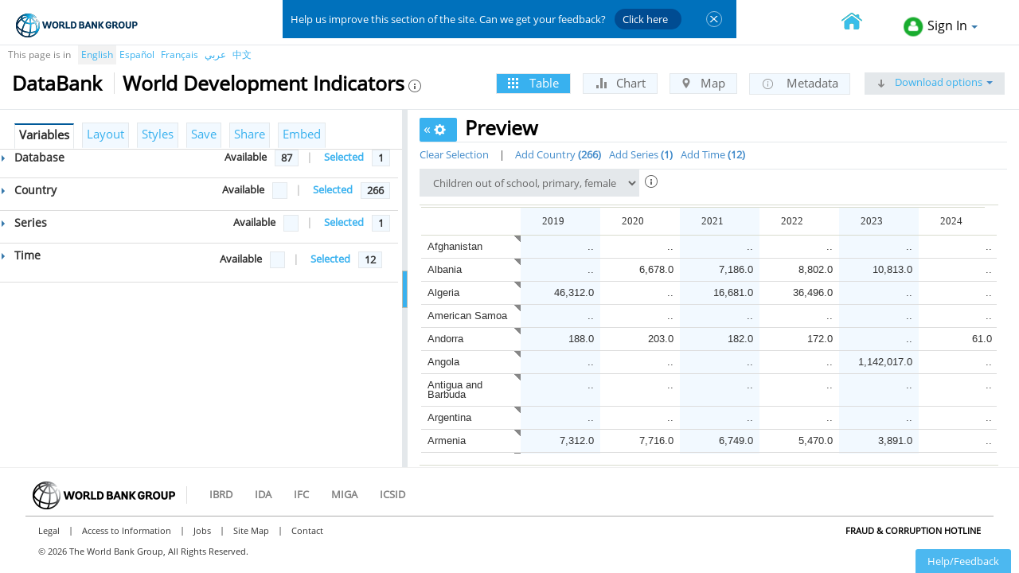

--- FILE ---
content_type: text/html; charset=utf-8
request_url: https://databank.worldbank.org/reports.aspx?source=2&series=SE.PRM.UNER.FE&country=
body_size: 60421
content:


<!DOCTYPE html>
<!--[if lt IE 7 ]> <html class="ie6"> <![endif]-->
<!--[if IE 7 ]>    <html class="ie7"> <![endif]-->
<!--[if IE 8 ]>    <html class="ie8"> <![endif]-->
<!--[if IE 9 ]>    <html class="ie9"> <![endif]-->
<!--[if (gt IE 9)|!(IE)]><!-->
<html dir="ltr">
<!--<![endif]-->

<head>
    <script type="text/javascript" charset='UTF-8' src="/js/appdynamics.js">
    </script>
    <meta name="referrer" content="no-referrer" />
    <title>World Development Indicators | DataBank</title>
    <meta http-equiv="X-UA-Compatible" content="IE=Edge" />
    <meta name="viewport" content="width=device-width, initial-scale=1.0" />
    
    <meta name="description" content="World Development Indicators (WDI) is the primary World Bank collection of development indicators, compiled from officially recognized international sources. It presents the most current and accurate global development data available, and includes national, regional and global estimates. [Note: Even though Global Development Finance (GDF) is no longer listed in the WDI database name, all external debt and financial flows data continue to be included in WDI. The GDF publication has been renamed International Debt Statistics (IDS), and has its own separate database, as well." /><meta name="keywords" content="World Development Indicators" />

    <script type="text/javascript" src="//script.crazyegg.com/pages/scripts/0058/1350.js" async="async"></script>

    <link href="//data.worldbank.org/favicon.ico?v=1.1" rel="shortcut icon" data-reactid="8">
    
    <!-- Bootstrap -->
    <link href="/styles/reports/bootstrap.css" rel="stylesheet" />
    <link href="/styles/reports/bootstrap-switch.css" rel="stylesheet" />
    <link href="/styles/reports/jPicker-dialog.css" rel="stylesheet" />
    <link href="/styles/reports/1.10.3/themes/smoothness/jquery-ui.css" rel="stylesheet" />
    <link href="/styles/reports/jqx.base.css" rel="stylesheet" />
    <link href="/css/icon.css" rel="stylesheet">
    <link href="/css/font-awesome.min.css" rel="stylesheet">
    <link href="/styles/reports/reports.css" rel="stylesheet" />
    <link href="/styles/reports/Subnational.css" rel="stylesheet" />

    <link href="/styles/style-Header-Footer-nonArabic.css" rel="stylesheet" />
    <link href="/styles/reports/selectvariable.css"  rel="stylesheet" />
    <link href="/styles/reports/selectvariableIE.css" rel="stylesheet" />

    
    <style id="customstyles" type="text/css">
        .custom-cell-selection
        {
            color: black !important;
            background-color: #E6E6E6 !important;
        }
        .rollover-cell
        {
            font-style: italic;
            font-weight: bold;
        }
    </style>
    <style id="antiClickjack">body{display:none !important;}</style>
    <script type="text/javascript">
        if (self == top) {
            var antiClickjack = document.getElementById("antiClickjack");
            antiClickjack.parentNode.removeChild(antiClickjack);
        } else {
            top.location = self.location;
        }
        var gbl_preview_on="ON";
        var gbl_preview_off="OFF";
    </script>
    <!-- HTML5 Shim and Respond.js IE8 support of HTML5 element and media queries -->
    <!-- WARNING: Respond.js doesn't work if you view the page via file:// -->
    <!--[if lt IE 9]>
      <script src="https://oss.maxcdn.com/libs/html5shiv/3.7.0/html5shiv.js"></script>
      <script src="https://oss.maxcdn.com/libs/respond.js/1.3.0/respond.min.js"></script>     
    <![endif]-->
    <script type="text/javascript">
        var gbl_error_file = '/ddperror.aspx';
        var gbl_report_methods = '/AjaxServices/AjaxReportMethods.asmx';
        var gbl_fileinfo_url = '/AjaxDownload/FileInfoHandler.ashx';
        var gbl_filedown_url = '/AjaxDownload/FileDownloadHandler.ashx';
        var gbl_select_variables_url = '/AjaxDownload/SelectVariableHandler.ashx';
        var gbl_imagepath = '/images/';
        var gbl_embedpath = '/views/';
        var gbl_baseurl = 'databank.worldbank.org/';
        var gbl_basepath = 'https://databank.worldbank.org/';
        var gbl_common_FullURL = 'https://databank.worldbank.org';
        var gbl_common_chglang = '/changelang.aspx';
        var gbl_common_culture = 'en';
        var gbl_common_loginparam = '?t=reports&source=2&series=SE.PRM.UNER.FE&country=&l=en&secure=y';
        var gbl_common_refpath = '/loginint.aspx';
        var gbl_common_loggedin = ('False' == 'True' ? true : false);
        var gbl_common_login = '/login.aspx?t=reports&source=2&series=SE.PRM.UNER.FE&country=&savedlg=1&l=en';
        var gbl_common_labels= eval('(' + '{"Reports_Alert_OKtocont":"Press OK to continue","Reports_Label_Selection_Modified":"Selections have been modified. Click on \u0026quot;Apply Changes\u0026quot; at any time to refresh the report with the changes made. Otherwise, click on \u0026quot;Cancel\u0026quot; to go back to previous selections.","Reports_Label_Selection_UnitModified":"Selections have been modified and indicators\u0027 units are different. Click on \u0026quot;Apply Changes\u0026quot; at any time to refresh the report with the changes made. Otherwise, click on \u0026quot;Cancel\u0026quot; to go back to the previous selections."}' + ')') ;
        var gbl_tooltip_loginsave = 'Please log in to save';
        var gbl_maplayer = 'https://services.arcgis.com/iQ1dY19aHwbSDYIF/arcgis/rest/services/ADM0_25km/FeatureServer/0';
        var gbl_zoom_maplayer = 'https://services.arcgis.com/iQ1dY19aHwbSDYIF/arcgis/rest/services/ADM0_1km/FeatureServer/0';
        var gbl_1_maplayer = 'https://services.arcgis.com/iQ1dY19aHwbSDYIF/arcgis/rest/services/ADM0_25km/FeatureServer/0';
        var gbl_1_zoom_maplayer = 'https://services.arcgis.com/iQ1dY19aHwbSDYIF/arcgis/rest/services/ADM0_1km/FeatureServer/0';
        var gbl_2_maplayer = 'https://services.arcgis.com/iQ1dY19aHwbSDYIF/arcgis/rest/services/ADM1_1km/FeatureServer/0';
        var gbl_2_zoom_maplayer = 'https://services.arcgis.com/iQ1dY19aHwbSDYIF/arcgis/rest/services/ADM1_1km/FeatureServer/0';
        var gbl_IsSubnational = "N" == "Y";
        var gbl_IsAllSubnational = "N" == "Y";
        var gbl_CubeIsSubnational = "N" == "Y";
        var gbl_CubeNoteExtra = ""; 
        var gbl_subnat_loadextent = true;
        var gbl_HasIndicatorUnit = "N" == "Y";        

        var gbl_msg_save_table = "To embed or share, please save table as shared";
        var gbl_msg_save_chart = "To embed or share, please save chart as shared";
        var gbl_msg_save_map = "To embed or share, please save map as shared";
        var gbl_msg_dimenion_selection="Please select the dimension members for all dimensions to proceed further.";
        var gbl_msg_clear_selection="Are you sure you want to clear all selections?";
        var gbl_report_Cell_Limit='1250000';
        var gbl_download_Cell_Limit='5000000';
        var gbl_msg_report_Cell_Limit='Your selection (__ cells) exceeds the maximum report limit (1250000 cells). Please use "Download Options" or remove some variables to continue.';
        var gbl_msg_new_label="Please enter new folder";
        var gbl_msg_select_label="Please select a folder";
        var gbl_metadata_pagesize='250';
        var gbl_common_internal = 'True' == 'True';
        var gbl_msg_dataset_validation="Please enter a dataset name";
        var gbl_msg_report_Download_Limit = 'Your selection ( __  cells) exceeds the maximum report limit ( 1250000 cells) and download limit (5000000 cells). Please remove some variables to continue.';        
        var gbl_isCubePublic = 'True';        
        var gbl_subnational_pagination = false;
        var gbl_subnational_singleView = true;
        

        function onEndCallBack(s, e) {            
            setReportOptions(s, e);            
        }

        function doGridMenuAction(s, e) {
            doGridMenuActionEx(s, e);
        }
    </script>

    <script type="text/JavaScript">
        var wbgData = wbgData || {};
        wbgData.page = {
            pageInfo: {
                pageName: gbl_common_culture + ":wb:reports:/editreports",
                pageCategory: "content page",
                pageUid: "databank-editreports", // format to be discussed
                pageFirstPub: "01-01-2015", // format will be mm-dd-yyyy
                pageLastMod: "01-01-2016", // format will be mm-dd-yyyy
                contentType: "Other",
                channel: "DEC Databank EXT"
            },
            sectionInfo: {
                siteSection: "databank/editreports",
                subsectionP2: ""
            }
        },
        wbgData.site = {
            siteInfo: {
                siteLanguage: gbl_common_culture, // format should be en,fr etc.
                siteCountry: "usa", // format should be usa, ind etc.
                siteEnv: "prod", // format should be prod,stg,uat etc.
                siteType: "developmentdata"
            },
            techInfo: {
                cmsType: "sharepoint",
                bussVPUnit: "DEC",
                bussUnit: "DECDG",
                bussUserGroup: "external",
                bussAgency: "ibrd"
            }

        },
        wbgData.misc = {
               dataFilters: ""
        }

        var searchdata = '{"searchTerm":"","searchResults":0,"searchFilters":"","pagination":0,"searchType":"selectvariables","sortBy":"alphabetical","section":"editreports"}';
        if (searchdata != '') {
            wbgData.siteSearch = JSON.parse(searchdata);
        }
    </script>

    <script src="https://assets.adobedtm.com/223f6e2cf7c9/3eb6c9b72a93/launch-7bc0cdc67098.min.js" async></script>

</head>

<body dir="ltr">
<form method="post" action="./reports.aspx?source=2&amp;series=SE.PRM.UNER.FE&amp;country=" id="frmMain">
<div class="aspNetHidden">
<input type="hidden" name="__EVENTTARGET" id="__EVENTTARGET" value="" />
<input type="hidden" name="__EVENTARGUMENT" id="__EVENTARGUMENT" value="" />
<input type="hidden" name="__LASTFOCUS" id="__LASTFOCUS" value="" />
<input type="hidden" name="__VIEWSTATE" id="__VIEWSTATE" value="OJmpaTAF5XIGv64u9NJn0LmBNdanAecOJkTiFNRmHjUgiuTAxsAC4c5roE5pYSQjNe7BAC8dpaHewjM8OznQQg92RJEjDjpMomX7qdTQ+iato8Z4RhF6dY5jtbPfwIndVfNM/sS+qSBMuSR+g5gepbmt/uuybzUCfmO/lsu35Lywj6nIQB+6onwWbmRed2ivwJVvVBIoSYhcdJx9xe46ll0GCzGKG4eUI3sv+G6GWUGbWQwCXLbWDvaABWFBvYcBNOO9BeCZrLtzai6bqwmgMjKnZKhI6XfISYdEZ1Bikp6Hy8AngrJojNBYVCgjnRmWo+SnzOCFyivOUvNkXbyf+5/y3pIqbxtmR0yHpkGUluYHf0siU7CDGnTC7ZDMxGE35exMjro/xbish7vgRpBXBPwpdMD+TkzvRCdZIEybTMGqFMXIXot3T5A3g3Yt3Hz0f+YfbF6XlVumIM/sHV6hE5fQXNYScXqsYmGwEmCwKL9UfW/Ymdajy/tDFRPplmhsj771IHF2pbRr1jaoNuONyhCST8h7vHahTzGkYSMKG4lQLoDJStP5AzXcGT2SYI5qdQbn5SWrdHhsFwpjbiZxIniNeV9RKqPWpywV5z8mien4aJroBDAnrQUZ1qQxrODsMwNm/MOhSpWqjw4A/x/7zyIkfbS7wTm2C80mB5OhzWjnPftvj3O/GwPlScKgo8aZoyNxlKCDJZkta70Uq+eL98Od+SqzDgHZvDGngTmVKK89Jo9M0UaT1mNlKHzZ+1KjqttP8Uy6kdNCv6subRA5UNmLk9okD0QDkVlJ6KgQt6517fUKlFWnWxdLYCCVLD0y7m+rtCA1EMJMFSexBwlyWZqfO2Syh9MlC9LxxQJ0whUMxYo5DcxEWfQP/yBOgdSpUNvXbEi+nOW66DmMVF6qig2eWBq0KDoIl4s8XCSJy03twUgo/[base64]/0n5csceXFqofuEpxS7Z6Kpvkwpq3oLscpBZfDjbBHyZ8ysnWeRP8AyhJXyCcJ5HLqUewSN61bTDKwTP5u/o3Wye+litUvqAuqtr64YPqKDa2rLYE8koLXsRfW1eVH43bPxBnoP31A2rJAwhyh9191h2BPWBsJO6O1JcWP27BpA5MgKjlkcsTQL96iAEQqz05IPiRT8hHywmkIp+nT+aOmfQRnzLhtpvUbP8uO8MyMMWEOBTEvsU8gVi3/2T26v/QwLSu3ryTQD8Bt+iVNFNxH5TmyfA9YpRHbS7WX/N6qhu859V8nAKJJJ/dduI3Gfla4WjENhh4cimiX9Bv33uuRya7prtB81QwSr2Zt2amzC86lK1P5MuYdl4mQ9Ml0cF6YDSZwjWg2pdNN5r6ceAtSVFL7eXM36z6xkaThu+ZhMk1zlNW3tIS1H9iA6JxoZn867ETm937sDQk1Pqrcuw3EYVvvCZYZHJLjv/U2QuwOlEHefLUfMYMEgw5NWlx7K9F3iECBOlon74lDsBAUGq2ExB3ldrpKS8uXEAfOj/6q5gZuiJ9/n9yGxyyNKjij1p6Dg26QHRE1QDH96uWJTTNBeNlYJCQyhoeH8M2dOjjhd3ikI13Y/JJvkpfh9sUWcEymyN2oojkEnO8JAuQ8BgePeoKt5dKM7C9DxkUXZlUuxGr0MBT6TY7tU0qPysdLvm3dTcTK4vY2h0GjZckCmKR9GCtG0NKLgwa2fCN3VkEVwe0X0TQhNEslLXxl9/[base64]/W9tpdFJPXLJeU19q1yxzCg+XbE6oVRJt5M1P56vRN8dRTHh3l0FFi+BPf43OajXYxzWOMrsB9d5kB6uLrn7k5i+L/j2urOTzJynjgeoSKIVb/ECAv4fXnlbKMzmTzVC1AUyFeKDZPCi0qoiDlFdJN5tsD9bOj66SopZ7Q2O8pzV9zfuD4m8bCDakUxA8fSyt3H4P+x8FXTZPo/dZLnXARrkJkVPvU6Sj7yXFgd0pvJM9mYBV+OBd/H/mDitkateu5wwmlqtbLCOcG66sUHNxE1kG46o2y43aDPK0lmHu3XKetEMPj+wsFK746oL85DhWsoyy3X0MhY9HLUvoEUQlkvQMmjtNRBotYToGZOBe6NuWDG7Nq0a8Dbiq2DvgXPpRQETnnGIlmE56qyvUVhN7cPEq/GO7nmTh00TJ6VZW+tXtKCjyk9XeNdUddnPLGstH+T5V/QSRQX7qD1XwVt8R822XAu2V0IHzJhoWOXZVOmzKbxXlfBIFC5tSoAHhzMpNvo2JqYCnGkAXMRMIIxiG5wMJVqqqT0z8lkSJ1xUKlltIupmn0nwiSiqgZy9MnzrMteimvP1NqlLeMuVKr6I3g5xl4XfjVBGlk43kv0pdLHCsephs5SkirdwgE+qkEBER90Mo46seV/DzwWxTcnTkcQSzY4oqlecjetrHstbhzCJvixmF9Vv9kPYEAGTeM46zrUsFIUXAoCr8eWSPSmWuQWy3NUIRRjSCQPqrtzRVIc/Od49bz1yKMrrdjSgHJeLpMf9+sppDvUAKl6tYZYAZF2PF6YQZJi9hcf5WYeZhGWuUgn8g904PDN9O/RhdPMQcpd/gH4ompegtmS42bIzFQ9TmAl1HJMHneG3/pFj6mAKW8j4duCakovjstKP/VkCuDN9uCPnaZRCGs1sqCeuxGi24yj0/tGQJowfY5whAnp8wpuO1kjUi5UVajnUupn8lZLAgEIPT/r7yRZ5fUebXaF3pN6TdczEEMi13oap+zuooEj4QN6Yn+Q4GH0nTYnyjEAlavn65IQIDnlUqXOGlLGCYoysOSw5J7WThcTkWM2Nuzw2ggT/oLAr7e62cMQ4xhGn9zVhDADupmw1jIFPttcFcOEobmCtxnWn+UkLjlmTqDYzwxroxr4OCCu/EcwvDeX9A7F5i/iem/J1ZR8Q3RS91w9jaVgXYFBlW+nAMxwEkjvDOuY7kNP2HmRzxB5RqmmBCzVHzN/KVkPY9x/Ydz9EWWP1cmffZ3/rh9MytCZeA68A2PCxKUwWlTUMuBjkOLrmKRD4Q6VM8xbeKQt+mCBUvEzou7GC5qB/SZEiRkkBg70bQRnVSylmQfrvyVWL2Q6Losn2v3e/hRHYOqMOS+4BiamY4cYf2s3QmBB0omuKXktpL4khP5A9/VHzHXGaI1sN/lDx4HXvn7m+Iah5WJUUPwybxz2MEHBRzkTmPqz75Q6lfYNHpcfNcBdJO2G7UWizfvleZchAuz6EmATO8KaPVGcG0POb6BljJ/724zcMQ9JWZ4nZUmYSKgTc6gRHJik8JifVz+EvChcB3RHZ+3pf2v+Qhduv9Voe9QyFxXfKClOVkv9HceMd2X2dLR/tap26cLdbjol5O/lZWgck7XWwZGahX50ldPbYA3WlCaUaMaKjFyBu4+Q5k6Z9mp8HYfU4PHEnOUlJryNzgkrbqj3cE3dwMBuUYtMRfgF9VqcFM1U1MyAzXw/IHOjCmGI1dgGpoKe+bV6fcRdjSakn43lIxhKcjgC9yCk7AcIQYNLo74ugehu23x43BQfsiFfKpaO3cXE04KwYGSxLX5B8dUmNMehRVvfYXUf0zrLr8+XuHL3s4x2DkyZimwe7UamOOr21+IrsJGCnsbbuHn29h2nkbue6Ga++8xQQwNqVFue1G2un/arSmouv7xIPa0t6U2kyNaxyLDkf9MGoV7zurrwKbY7t585aPdaCcnMT2TmKwRXNtRIFgG8AG5aj4fqEuGQCNvYdmG8hTBMNt5r64Xnj4rpzfxG6ILYB8bu71LBl4UBs5la+oTyreZoTnTkq1AeXj4F/wBNn8B9Kn1L3X9EDXfvAROMycT441QvvdXkqRHp3caTz49swDJaXNGufO4LiPUy2Qq10LalSq3+ATziApJ5AUx04R7BXPh3Oz17RNf2Zgxd1oPNV8XiWv37DyEM2HlBJqYVsj43w2Tm6bqU+4tB3RmqK/Hd2NZUJOd+8fjcFT6amAuzWCt06jxjYTDUXNtiVa+aZRUSqQ79fWn/Iue5PlVldn7nRZ2ftCifSVEj9qaQryvzN5G8p07pOSmILEubQ8STQjDzOcvu3kmkopd6RVDzzLbEI9gqeSgEQ4hWC/bzjfBl99M4UMfPC8PNm9VAukAlDObpage0kWx3Je4CMeTcV93ylPEvuTS/tP3UA0h5VBn7FjJSFt54wky6dJV+B8UyuxG1GSylTbMOm1Fdem2hKcPmgQtlitHGbt38M70/FTYy9HHg9b+DpbjUwIDR0i1cHebOt0/UqkmURcFaVUOuatiKykvRrCFa3l/[base64]/2+AKVfmIZKEzm8D4c8CbU7pxiKYGaUGklZtMqBtAPYPD3iMf/z0vpr2d9F1WEzEjCLZz7G8BhJHTvuzOYenJYwk0dutZkfVjBukzuVPsNG7IHXOIwLxRGK6O9lPqII5teZvSvm9ndRrqEegVCLgHvn4h1g5kXjWjpYGwany5LuzPE8Rz7yUq7Ezqp9xA3fgQSs5Pf3s/0Dv9JbrJc8dDwmr/57Yoj1vdh7B2FcYqPeAj8U/D9/tcF6wzEQD+bFDWLAj1eZYe0f5jVUgjQJiOptFeGoudWzZR7CfNzUZdk5jxdgpZYnWk9BZeZW7YRxRT1OxoQwqNUPl39ZihsJ2aNM/yV+h7R72hvggbnVG7nSZfJWbeC/GVtXD2fLtzm5CGUtWOk84JQ9/c91bYvILRRW1lfyEElEa0MYHTEtYDbFkT1RK7vAEkPMA+axMgyXiMJ3HTDp8m8Qa42GpCnHfLK6R0y4b3XfhgXAOe1vPryR0FAKXCCvHZod0AFi5Uqj9Ul7/Kn/uWerZkC7QNZUvU2zhKCpuVXgerI1jgp/dQfPjdeJDMRPMP9iBCnH0/7YI/fJFyxtYxzjBTRo8lUxh4UpNeRP4ZnqN9LQbfOZ/[base64]/JM3dqILD2rxJuT+goYWUJJl2RQ1Rscnwa6Du7zPmq7lsL+X4+AGIguriiFdkD8dutEGw72+GrQzLTDN1fPE6qpY4TAU9VzAAElQad6RU3sReWbcLEF5zXQXVh+BYqMIKbHb7BlOO9bdS78PU/m50Vb7M5XygKr5CxUuZFvISsiezW6FKtlzRptMoCTKSg++t2k8Kfr+YBP5hhLMALdF0/RkYt/N8RmCCM5tltJrm8ZWFw7Bl1KmEdYUJtZzBSV8JZKsMvmHS4zXvSuVcGxkzGAA6nWbsH/eH/U+hFPyxRW05yh9mh8FzOHbmJO91AxK9Cmz+M3bbfJMEwHQDZJP0UhPBdqYF60kD6q/9Wx0v7QOunq+KgsU41MyE128Wtr+n7uqVQEQI1Ms4Caoqht8L2sbPToVwCB/lEgG6QfuLm3uF+dsl6EL/yy8BJFGYeFnMv7tIwl25NtG2UIqzP0YikkzdYbTxr0nzNaqEEp2qejsO+GzJzIKYK2ZiB1hu9EbunLQgdmS6CtMNeLmcZBNrerhA1CAVhq+4zzbSznyvd4XSU7FfNMlDVH37DomIygbsvLv7S37kaIAMfep97R/cwC+M7ZIuBOrRLefEzcmafE1MKkHUMGmNao9GMDEJGNfzhj9i/qsgnfGXjyM7EcMWa0XuRyn7QYTjEZs1qVa6Bb2LRkpZe3h9NQzQIAT2uDMi0AMwEPh8cuODiD/7hGmEH5vU5tWQAL5+bB+dePt5m1N1HwK8Aid8Ic58piqNvCqepL3NPYFzVxGk3WG+kXGg9tWMr/VA6EvkNHEy6/66iMHrUtErrulqrPaqv2jd3iT/pfphA53+MrOgcsQZHT2zxKY9BKSDCmFaKR0gA4Y2OaySLn4YMoykEg7ypniJpU9OUAOmbQzOz9RcpyLOTOZMa7CyLEzXCBnV9fdBI8/yUDFcyOROF" />
</div>

<script type="text/javascript">
//<![CDATA[
var theForm = document.forms['frmMain'];
if (!theForm) {
    theForm = document.frmMain;
}
function __doPostBack(eventTarget, eventArgument) {
    if (!theForm.onsubmit || (theForm.onsubmit() != false)) {
        theForm.__EVENTTARGET.value = eventTarget;
        theForm.__EVENTARGUMENT.value = eventArgument;
        theForm.submit();
    }
}
//]]>
</script>


<script src="/WebResource.axd?d=393I9IlCM-ogyKs8Hd44dV1rcqpxUnf5H44tKzwISJGiDKh0ditDkmXtgCEO2EBjYC1NHStZFDv6PBmomMymBjZskflkGRAIGbp5gmBilds1&amp;t=638901526312636832" type="text/javascript"></script>


<script src="/ScriptResource.axd?d=AALOUbU4Dy97IA6xs5Hcw4X_3p0ibfav5J8GkqLh6BbzPzvXiBAnsgNZA1RrvIy3Cq24Vv0mT4-0kFgmLmvABOnhUI0YWIq1ZhBpByOsfO1tbR7qzitMMnOOu-sS2aCfvrYTNmI24HhiFUf2YM3cd2wojXk4geRddjzgVXBu4qHNnssTgxV-lcjShS7DKY_50&amp;t=345ad968" type="text/javascript"></script>
<script src="/ScriptResource.axd?d=4P9Uvi0O8EDMt76T88pXW8vg_c1ZTEFN6M0EjArAsjwpjR1CWOdErMSvNQXCR7Z-hH8RCLJlBUcy6rv1dztwjrXUezATyvBQersA_tcP-cth8l5bdDE4Rb0VUJb4WWEC5d0FV4pzcpnGgnH1-5uHOd32fp56pvSu_dMCRszGj5viffOTZAf7-j-vfr4wyIjd0&amp;t=345ad968" type="text/javascript"></script>
<div class="aspNetHidden">

	<input type="hidden" name="__VIEWSTATEGENERATOR" id="__VIEWSTATEGENERATOR" value="ACDEA523" />
	<input type="hidden" name="__VIEWSTATEENCRYPTED" id="__VIEWSTATEENCRYPTED" value="" />
	<input type="hidden" name="__EVENTVALIDATION" id="__EVENTVALIDATION" value="64HNcHOCIgVbhkyEC97+8bCpt3Mq4bm06Leu9ojbmHhPT+Drg2EnUiQkWSKH+csPvqOkySk0ymoCm3Ef8VePxGeJk6z5+cmDEX6QplA44ovCMicLkHMmz+gAeR2soCy5B8lCQkH5o4ITbOOFmqyhvZ/94oB41LbRsln4aK4cgZY2BclfmTgCePZVQBW537B8LzEwHvd2AkhOBGJSK9Df7SK9xV7Y9wsmt3XS2lL5G0wwesPAPOpY0gu1LRBc93/dSCO2zNiac0Ishx4eCQw/CUZOFFttF/XkHbYL2dfDYyWKJxcQQZ1+pPNiqPXiFhZW1LkKw8CHOBU/HHRLrmRZHUSo5/F/2ipe0reqCzaHAigcz4KUehs/vUklTHuhAAZxgX/Ur/pI0wptSnyDjkyxngoCxNd1XQgJUmzJeuNqRLtRcN6814Ey6jRJKkWKGZOMNG66aC5lVcUyBdqxm+6+BfYRmWtAHODgEsk680VWL4nLCO0uu7ZHOQXj7vQQDo965oQj4eJSN6+5O0HPpBonwP7IiZ26eYq7bZMmAPU59HezUNSFmAbx0qXm0ozgiNoJcR1nef1O1wQmR/uTcY8AxVfdEEIaSO+1qRJWlXN8PwTHyvKcIGFQ0AwXjO8GGpj8F7AuyXtLqO7aDpJGq3WFbhYtnmy+XoVMsQAF2KhXmf2RrYJ8aDyKI5f4259+DBMA/Nl0HoCn6IZ9f+iG7VXCe7g77zRpIEHHAkbot53MCmk7iGD2ayYly0NG6Z9Ri6ESwZNV4Y0xKyGEsbj+wS5IdDPpXipFV7lob1HtDKolW/gSgAsg5t1OFIpKESPdewUnxN1BDei5l3r1H34kZRIo5kPm3taxjRe4TXFCIupzOTjh/+Zmh/Rp6wAVNVZwkJKuza1y8NQ8uUJWtrSSG0F6QwaUYf4/[base64]" />
</div>
    <script type="text/javascript">
//<![CDATA[
Sys.WebForms.PageRequestManager._initialize('ScriptManager1', 'frmMain', ['tupReportCSS','upReportCSS','tupReportLinks','upReportLinks','tupReportUpdate','upReportUpdate','tupReportTabs','upReportTabs','tupReportOptions','upReportOptions','tupReportStyles','upReportStyles','tupReportName','upReportName','tupReportDD','upReportDD','tupReportHidden','upReportHidden','tupReportScript','upReportScript'], ['lnkTable','lnkTable','lnkChart','lnkChart','lnkMap','lnkMap','lnkMetadata','lnkMetadata','lnkUpdateVarsOpts','lnkUpdateVarsOpts'], [], 720, '');
//]]>
</script>


    <div id="upReportCSS">
	
            
            
                <link href="/App_Themes/GridTheme/GridDefaultTheme.css" rel="stylesheet" />
            
</div>

    <link href="/css/wb_feedback.css" rel="stylesheet">
    <div id="wb_feedback" class="report-page">
        <span class="wb_feedback_text">
            <p>Help us improve this section of the site. Can we get your feedback?             
                <a class="btn-schedule" href="https://www.surveymonkey.com/r/ZFQKG5Y" target="_blank">Click here </a>
            </p>
        </span>
        <span class="wb_feedback_descr">
        </span>
        <input type="button" value="Close" id="survey_img">
    </div>

    
    
<div role="banner" class="navbar navbar-inverse navbar-fixed-top bs-docs-nav" id="bannerStrip">
 <div id="wbg-header" class="wbg-en clear-block">

            <div class="clear-block wbg-logo">
				<a class="wb-logo-ibrd-en" title="The World Bank Working for a World Free of Poverty" href="http://www.worldbank.org"></a>
                
               
               <div class="exit-options exit-optionsen exit-optionsen pull-right">
               
                <div class="align-signin pull-right">
                <a class="back-btn">
                 
                </a>
                    <a data-customlink="nl:top navigation" class="selecthomelink pull-left" href="/home" title="Go to home page"></a>
                    
                    <div id='ddlLogin' class='logincontrol dropdown databank-dd'> <button class='dropdown-toggle' type='button' data-toggle='dropdown'><i class='sprite icon-login-green'></i>Sign In<span class='caret'></span> </button> <ul class='dropdown-menu'> <li data-customlink="nl:header" style="cursor: pointer;" onclick="Javascript:onLangSelectionLoginWBG('en')">WB Staff Login</li><li data-customlink="nl:header" style="cursor: pointer;" onclick="Javascript:onLangSelectionLogin('en')">Public Login</li></ul> </div>
                </div>

                 <div class="align-welcome pull-right">
                    <span id="lblWelcome" class="welcome-align" style="cursor: default;"></span>
                    
                    </div>
            </div>
           
            </div>
            <div class="clearfix"></div>
      
       
       </div>
        </div>
        
            <div class="language language-sv clearfix">
                
                    <div id="dThisPagein" class="lang-page-in">This page is in</div>
                    <ul>
                        <li id="ctl10_liEnglish" class="active-language">
                            <a href="App_Controls/#" id="ctl10_lnkEnglish" data-customlink="nl:top navigation" onclick="return onLangSelection(&#39;en&#39;);" title="English">English</a></li>
                        <li id="ctl10_liSpanish" class="">
                            <a href="App_Controls/#" id="ctl10_lnkSpanish" data-customlink="nl:top navigation" onclick="return onLangSelection(&#39;es&#39;);" title="Spanish">Español</a></li>
                        <li id="ctl10_liFrench" class="">
                            <a href="App_Controls/#" id="ctl10_lnkFrench" data-customlink="nl:top navigation" onclick="return onLangSelection(&#39;fr&#39;);" title="French">Français</a></li>
                        <li id="ctl10_liArabic" class="">
                            <a href="App_Controls/#" id="ctl10_lnkArabic" data-customlink="nl:top navigation" onclick="return onLangSelection(&#39;ar&#39;);" title="Arabic">عربي</a></li>
                        <li id="ctl10_liChinese" class="">
                            <a href="App_Controls/#" id="ctl10_lnkChinese" data-customlink="nl:top navigation" onclick="return onLangSelection(&#39;zh&#39;);" title="Chinese">中文</a></li>
                    </ul>
                
            </div>
               
    
    <div class="secondaryHeader">
        <div class="dbname">
            <h2>
                <a data-customlink="nl:top navigation" href="/home" title="Go to Databank home page">
                    DataBank</a></h2>
        </div>         
        <div class="database">
            <h2 id="database_header" class="h2-header en" title="World Development Indicators">World Development Indicators</h2>
            <a  data-customlink="nl:header" data-text="Metadata for World Development Indicators" href='#dbMetadata' data-toggle='modal' data-target='#dbMetadata'>
                <span title="View Metadata" class="rptdbheader sprite icon-info"></span></a>
        </div>
        
        
        
        <div id="upReportLinks">
	
                <div class="formatListWrapper">
                    <ul class="nav nav-tabs formatList">
                        <li id="liTable" class="active">
                            <a onclick="return onReportClicked(this);" id="lnkTable" title="View as table" data-customlink="nl:header" data-text="Table" href="javascript:__doPostBack(&#39;lnkTable&#39;,&#39;&#39;)"><span class="sprite icon-grid"></span> Table</a>
                        </li>
                        <li id="liChart" class="">
                            <a onclick="return onReportClicked(this);" id="lnkChart" title="View as chart" data-customlink="nl:header" data-text="Chart" href="javascript:__doPostBack(&#39;lnkChart&#39;,&#39;&#39;)"><span class="sprite icon-chart"></span> Chart</a>
                        </li>
                        <li id="liMap" class="">
                            <a onclick="return onReportClicked(this);" id="lnkMap" title="View as map" data-customlink="nl:header" data-text="Map" href="javascript:__doPostBack(&#39;lnkMap&#39;,&#39;&#39;)"><span class="sprite icon-map"></span> Map</a>
                        </li>
                        <li id="liMetadata" class="">
                            <a onclick="return onReportClicked(this);" id="lnkMetadata" title="View metadata" data-customlink="nl:header" data-text="Metadata" href="javascript:__doPostBack(&#39;lnkMetadata&#39;,&#39;&#39;)"><span class="sprite icon-metadata"></span> Metadata</a>
                        </li>
                        <li class="download"><a href="#" class="" data-toggle="" title="Download options">
                            <span class="sprite icon-download"></span>
                            Download options<span class="caret"></span></a>
                            <ul class="dropdown-menu" id="downloadDropdown">
                                <li id="liExcelDownload"><a data-customlink="fd:body content:en:xls" href="#" data-trackAction='Excel' title="Download Excel Format" onclick="return  onDataDownload('excel');">
                                    Excel</a></li>
                                <li id="liCSVDownload"><a data-customlink="fd:body content:en:csv" href="#" data-trackAction='CSV' title="Download CSV Format" onclick="return  onDataDownload('csv');">
                                    CSV</a></li>
                                <li id="liTabDownload"><a data-customlink="fd:body content:en:tab" href="#" data-trackAction='TabbedTxt' title="Download Tabbed Txt Format" onclick="return  onDataDownload('tab');">
                                    Tabbed TXT</a></li>
                                
                                <li class="divider"></li>
                                <li id="liFormattedDownload"><a data-customlink="fd:body content:en:xls" href="#" data-trackAction='FormattedDownload' onclick="return  onFormattedDownload();">
                                    Data on this page only - formatted</a></li>
                                
                                <li class="divider"></li>
                                <li id="liMetadataDownload"><a data-customlink="fd:body content:en:xls" href="#" data-trackAction='MetaData' title="Metadata" onclick="return  onDataDownload('metadata');">
                                    Metadata</a></li>
                                
                                <li class="divider"></li>
                                <li id="liAdvancedDownload"><a data-trackAction='AdvancedDownload' href="#advancedDownloadOptions" data-toggle="modal" data-target="#advancedDownloadOptions"
                                    title="View Advanced Options for Download" id="btnDownloadAdvanced">
                                    Advanced options</a></li>
                            </ul>
                        </li>
                    </ul>
                </div>
            
</div>
    </div>    
    <div id="contentWrapper">
        <div class="clearfix">
        </div>
         
        <div id="splitter" class="row">
            
            <div class="col-md-5 colTools" id="leftmainpanel">
                <div class="pull-right dispNone" style="width: 165px;">
                    <div id="upReportUpdate">
	
                            <a id="lnkUpdateVarsOpts" class="actionBtn" href="javascript:__doPostBack(&#39;lnkUpdateVarsOpts&#39;,&#39;&#39;)">Update</a>
                        
</div>
                </div>
                <div class="clearfix">
                </div>
                

                
                    
                    <div id="upReportTabs">
	
                            <ul class="nav nav-tabs toolsList" id="liPrimaryToolTab">
                                <li class="active first" id="liVariables"><a href="javascript:void()" title="Select/unselect variables for your report."
                                    onclick="onVarTabClick()">
                                    Variables</a></li>
                                <li id="liLayout"><a href="javascript:void(0)" title="Define the Layout of your report."
                                    onclick="onLayoutTabClick()">
                                    Layout</a></li>
                                <li id="liStyles"><a href="javascript:void(0)"
                                    title="Customize the appearance of your report." onclick="onStylesTabClick()">
                                    Styles</a></li>
                                <li id="liSave"><a href="javascript:void(0)" data-trackAction='save' title="Save your report."
                                    onclick="onSaveTabClick()" id="hplSave">
                                    Save</a></li>
                                <li id="liShare" class = ><a href="javascript:void(0)" data-trackAction='share' title="Share your report."
                                    onclick="return onShareTabClick()">
                                    Share</a></li>
                                <li id="liEmbed" class = ><a href="javascript:void(0)" title="Embed report in external website."
                                    onclick="return onEmbedTabClick()">
                                    Embed</a></li>
                            </ul>
                        
</div>

                    
                    <div class="tab-content">
                        

<div class="tab-pane active" id="selection">

    <div class="panel-group" id="nonMetadataReportVariables">
        
<div class="panel panel-default">
    <div class="panel-heading">
        <h4 class="panel-title pull-left main-title-panel">
            <a id="databaseLink" title="Database List" data-toggle="collapse" data-parent="#nonMetadataReportVariables"
                href="#selectedDimension_DBList" class="collapsed pull-left expandPanel" onclick="loadDatabaseList(this)">
                <span class="caret"></span>
                Database</a>
        </h4>
        <div class="statsWrapper">
            <div class="statsInner">
                <div class="toggleSelectionViews stats pull-right">
                    <div class="element statName">
                        <a href="javascript:void(0)" class="showAvailable " title="Available Databases" onclick="loadAvailableDBList(this)">
                            Available</a></div>
                    <div class="element availableCount">
                        &nbsp;
                    </div>
                    <div class="element">
                        |</div>
                    <div class="element statName">
                        <a href="javascript:void(0)" class="showSelected" title="Selected Database" onclick="loadSelectedDBList(this)">
                            Selected</a></div>
                    <div class="selectionCount element">
                        1
                    </div>
                </div>
                <div class="clearfix">
                </div>
            </div>
        </div>
    </div>
    <div class="clearfix">
    </div>
    <div id="selectedDimension_DBList" class="panel-collapse selectedDimensionPanel  collapse">
        <div class="panel-body">
            <div class="clearfix">
            </div>
            <div id="newSelection_DBList">
                <div class="row">
                    <div class=" col-md-12">
                        <div class="variableListWrapper">
                            <div class="additionalTools">
                                <div class="availableViewTools">
                                <div class="pull-left">
                                <span class="db-preview-text">Database preview</span>
                                <div class="btn-group" data-toggle="buttons" id="btnDBPreview">
                                    <label class="btn">
                                        <input type="radio" name="previewoption" value="ON"> ON
                                    </label>
                                    <label class="btn active">
                                        <input type="radio" name="previewoption" value="OFF" checked="checked"> OFF
                                    </label>
                                </div>
                                <a href="javascript:void(0)"  title="When its on, the report gets displayed with a default selection of data." class="toolTipLeft"><span class="sprite icon-help"></span></a>


                                </div>


                                    <div class="pull-right">
                                       
                                        
                                        
                                        <div class="pull-left searchDiv" id="searchControl_DBList">
                                            <input type="text" class=" searchInput pull-left" placeholder="Enter Keywords for Search"
                                                id="searchBox_DBList" />
                                            
                                            <a data-customlink="sf:body" data-text="Search Databases" href="javascript:void(0)" class="pull-left searchBtn pull-left" id="searchBtn_DBList"
                                                title="Search" data-input="#searchBox_DBList" data-source="DBList" target-id="#tbl_DBList">
                                                <span class="fa fa-search"></span></a>
                                        </div>
                                        <div class="pull-left filterBy">
                                            <div class="filterWrapper">
                                                <a data-customlink="sf:body" data-text="Filter Databases" class="btn btn-xs toggleFilter btn-default" title="Filter"><span class="sprite icon-filter">
                                                </span>  <span class="text">Filter</span>  <span class="caret"></span></a>
                                                <div class="filterTree">
                                                    <div class='tree'>
                                                        <ul id="lstFilterItems_DBList">
                                                        </ul>
                                                    </div>
                                                </div>
                                            </div>
                                        </div>
                                         
                                    </div>

                                    <div class="filterResults pull-left">
                                        <a data-customlink="sf:body" data-text="Remove Database Filter" href="javascript:void(0)" class="removeFilter" data-source="DBList"
                                            target-id="#tbl_DBList" metadata="false" custom-option="false" title="Clear"> <span class='glyphicon glyphicon-remove-circle'>
                                            </span>Filter</a>
                                    </div>

                                                  
                                    <div class="searchResults pull-left">
                                        <a data-customlink="sf:body" data-text="Remove Database Search" href="javascript:void(0)" class="removeSearch" data-source="DBList"
                                            target-id="#tbl_DBList" metadata="false" custom-option="false" title="Clear"> <span class='glyphicon glyphicon-remove-circle'>
                                            </span>Search</a>
                                    </div>

                                </div>
                                <div class="clearfix">
                                </div>
                            </div>
                            <div class="clearfix">
                            </div>
                            <div class="variableList">
                                <ul class="variableTable availableView" id="tbl_DBList" data-type="D" data-text="Database"
                                    data-value="DBList">
                                </ul>
                                <ul class="variableTable selectedView" id="tbl_sel_DBList">
                                </ul>
                            </div>
                            <div class="clearfix">
                            </div>
                            
                        </div>
                    </div>
                </div>
            </div>
        </div>
    </div>   
</div>


        

<div class="panel panel-default" id="panel_WDI_Ctry">
    <div class="panel-heading">
        <h4 class="panel-title pull-left main-title-panel">
            <a data-toggle="collapse" data-parent="#nonMetadataReportVariables" href="#selectedDimension_WDI_Ctry"
                title="Country" class="collapsed pull-left expandPanel" onclick="loadDimensionList('WDI_Ctry', '[WDI_Ctry].[List]', this)">
                <span class="caret"></span>
                Country
            </a>
        </h4>
        <div class="statsWrapper">
            <div class="statsInner">
                <div class="toggleSelectionViews stats pull-right">
                    <div class="element statName">
                        <a href="javascript:void(0)" class="showAvailable " title="Available Country  Variables." onclick="loadAvailableList('WDI_Ctry', '[WDI_Ctry].[List]', this)">Available</a></div>
                    <div class="element availableCount">&nbsp;
                    </div>
                    <div class="element">
                        |</div>
                    <div class="element statName">
                        <a href="javascript:void(0)" class="showSelected" title="Selected Country  Variables." onclick="loadSelectedList('WDI_Ctry', '[WDI_Ctry].[List]', this)">Selected</a></div>
                    <div class="selectionCount element forDimension" title=" Country"  >
                        266
                    </div>
                </div>
                <div class="clearfix">
                </div>
            </div>
        </div>
    </div>
    <div class="clearfix"></div>

    <div id="selectedDimension_WDI_Ctry" class="panel-collapse collapse selectedDimensionPanel">
        <div class="panel-body">
            <div class="clearfix">
            </div>
            <div id="newSelection_WDI_Ctry" class="newSelection">
                <div class="dimensionHolder">
                    <div class="dimensionHolderInner">
                        <div class="row">
                            <div class=" col-md-12">
                                <div class="variableListWrapper modal-leftCol">



                                <div class="aggregatesFilter">

                                    <div class="nonclassification" id="showCountryAggOption_WDI_Ctry">
                                        <div class="btn-group" data-toggle="buttons" >
                                           
                                            <label class="btn showCountryAggOption active" data-value="All" controlId="WDI_Ctry">
                                                <input type="radio" name="showCountryAggOption" id="showAll_WDI_Ctry" checked="checked">
                                                All
                                            </label>
                                            <label class="btn showCountryAggOption" data-value="Countries" controlId="WDI_Ctry">
                                                <input type="radio" name="showCountryAggOption" id="showCountries_WDI_Ctry" checked="checked">
                                                Countries
                                            </label>
                                            <label class="btn showCountryAggOption" data-value="Aggregates" controlId="WDI_Ctry">
                                                <input type="radio" name="showCountryAggOption" id="showAggregate_WDI_Ctry">
                                                Aggregates
                                            </label>
                                        </div>
                                    </div>

                                   <div class="dispNone classification" id="CtryAgg_Classification_WDI_Ctry">
                                        <div class="btn-group" data-toggle="buttons">                                           
                                            <label data-customlink="sf:body" data-text="Classification Filter - All" class="btn CtryAgg_Classification active" data-value="All">
                                                <input type="radio" name="CtryAgg_Classification" id="Ctry_Classification_WDI_Ctry" checked="checked">
                                                All
                                            </label> 
                                            <label data-customlink="sf:body" data-text="Classification Filter - Countries" class="btn CtryAgg_Classification" data-value="Countries">
                                                <input type="radio" name="CtryAgg_Classification" id="Ctry_Classification_WDI_Ctry">
                                                Countries
                                            </label>
                                            <label data-customlink="sf:body" data-text="Classification Filter - Aggregates" class="btn CtryAgg_Classification" data-value="Aggregates">
                                                <input type="radio" name="CtryAgg_Classification" id="Agg_Classification_WDI_Ctry">
                                                Aggregates
                                            </label>
                                        </div>
                                    </div>

                                    <div class="dispNone classification" id="SubNAtionalButtonGrp" style="display:none">                                        
                                    </div>

                                    </div>



                                    <div class="clearfix"></div>
                                    <div class="additionalTools">
                                        <div class="availableViewTools">
                                            <div class="pull-left mB5">
                                                <div class="btn-group pull-left">
                                                    <a data-text="Select All Country" class="btn selectAll btn-default" title="Select all">
                                                        <span class="sprite icon-tick"></span>
                                                        <span class="text">Select all</span>
                                                    </a>
                                                    <a data-text="UnSelect All Country" class="btn unselectAll btn-default" title="Unselect all">
                                                        <span class="sprite icon-delete"></span>
                                                        <span class="text">Unselect all</span>
                                                    </a>
                                                    <a data-text="Invert Country" class="btn invertSelection btn-default" title="Invert selection">
                                                        <span class="sprite icon-sort"></span>
                                                        <span class="text">Invert selection</span>
                                                    </a>
                                                </div>
                                            </div>
                                            <div class="pull-right mB5">
                                                <div class="filterResults pull-left" id="filterResults_WDI_Ctry">
                                                    <a data-customlink="sf:body" data-text="Remove Filter Country" href="javascript:void(0)" class="removeFilter" data-source="WDI_Ctry" target-id="#tbl_WDI_Ctry" metadata="false" custom-option="false" title="Remove Search">
                                                        <span class='glyphicon glyphicon-remove-circle'></span>Filter
                                                    </a>
                                                </div>
                                                <div class="searchResults pull-left">
                                                    <a data-customlink="sf:body" data-text="Remove Search Country" href="javascript:void(0)" class="removeSearch" data-source="WDI_Ctry" target-id="#tbl_WDI_Ctry" metadata="false" custom-option="false" title="Remove Search">
                                                        <span class='glyphicon glyphicon-remove-circle'></span>Search
                                                    </a>
                                                </div>
                                                <div class="pull-left searchDiv" id="searchControl_WDI_Ctry">
                                                    <input type="text" class="searchInput pull-left" placeholder="Enter Keywords for Search" id="searchBox_WDI_Ctry" />
                                                    <a data-customlink="sf:body" data-text="Search Country" href="javascript:void(0)"  title="Search" class="pull-left searchBtn" id="searchBtn_WDI_Ctry"
                                                        data-input="#searchBox_WDI_Ctry" data-source="WDI_Ctry" target-id="#tbl_WDI_Ctry"
                                                        metadata="false" custom-option="false"><span class="fa fa-search">
                                                        </span></a>
                                                </div>
                                                <div class="variableFilter">
                                                    <div class="pull-left filterBy">
                                                        <div class="filterWrapper">
                                                            <a data-customlink="sf:body" data-text="Filter Country" class="btn btn-xs toggleFilter btn-default" title="Filter" id="toggleFilter_WDI_Ctry"><span class="sprite icon-filter">
                                                            </span> <span class="text">Filter</span> <span class="caret"></span></a>
                                                            <div class="filterTree" id="_filterTree_WDI_Ctry">
                                                                <div class='hierarchy' id="hierarchy_WDI_Ctry">
                                                                    <span>
                                                                        Hierarchy</span>
                                                                    <select id="ddlDimHierarchy_WDI_Ctry" class="dimension-hierarchy dimension-hierarchy-WDI_Ctry"
                                                                        data-type="WDI_Ctry">
                                                                    </select>
                                                                </div>
                                                                <div class='tree'>
                                                                    <ul id="lstFilterItems_WDI_Ctry">
                                                                    </ul>
                                                                </div>
                                                            </div>
                                                        </div>
                                                    </div>
                                                </div>
                                                <div class="zoomWrapper pull-left">
                                                    <button data-text="Zoom View Country" type="button"  title="Detail view" class="btn btn-default btn-xs zoom pull-left" data-toggle="modal" parent-li="#li_hidden_WDI_Ctry"
                                                        data-target="#zoomView" target_panel="#panel_WDI_Ctry" destination_panel="#selectedDimension_WDI_Ctry">
                                                        <span class="sprite icon-expand"></span>
                                                    </button>
                                                </div>
                                            </div>
                                            <div class="clearfix">
                                            </div>
                                            <div class="alphabet alphabet-C">
                                                <ul class="list-inline list-unstyled pull-left" id="ulJumpToList_WDI_Ctry">
                                                </ul>
                                                <div class="customPagination">
                                                    <select class="goTo" id="goTo_WDI_Ctry" data-source="WDI_Ctry" target-id="#tbl_WDI_Ctry"  metadata="false" custom-option="false"></select>
                                                    Showing <span class="start"></span>- <span class="end"></span> of  <span class="totalCount">
                                                    </span>
                                                    <div class="btn-group">
                                                        <a class="showPrev  btn btn-default btn-xs" href="javascript:void(0)" data-source="WDI_Ctry" target-id="#tbl_WDI_Ctry"  metadata="false" custom-option="false"><span class="icon"></span></a>
                                                        <a class="showNext btn btn-default btn-xs" href="javascript:void(0)" data-source="WDI_Ctry" target-id="#tbl_WDI_Ctry"  metadata="false" custom-option="false"><span class="icon"></span></a>
                                                    </div>
                                                </div>
                                            </div>
                                        </div>
                                        <div class="selectedViewTools">
                                            <div class="pull-left mB5">
                                                <div class="btn-group pull-left">
                                                    <a data-text="Sort Country" class="btn sort asc btn-default" title="Sort">
                                                       <span class="text">  Sort</span>
                                                    </a><a data-text="Remove All Country" class="btn removeAll btn-default" title="Remove All">
                                                      <span class="text">   Remove all </span>
                                                    </a>
                                                </div>
                                            </div>
                                            <div class="pull-right mB5">
                                                <div class="zoomWrapper">
                                                    <button data-text="Zoom View Country" type="button" class="btn btn-default btn-xs zoom pull-left" data-toggle="modal" title="Detail view" 
                                                        data-target="#zoomView" target_panel="#panel_WDI_Ctry" destination_panel="#selectedDimension_WDI_Ctry">
                                                        <span class="glyphicon glyphicon-fullscreen"></span>
                                                    </button>
                                                </div>
                                            </div>
                                            <div class="clearfix"></div>
                                            <p class='noVariableTxt'>No variables selected</p>
                                        </div>
                                    </div>

                                    <div class="clearfix"></div>
                                    <div class="variableList">
                                        <ul class="variableTable availableView table-dimension-C" id="tbl_WDI_Ctry" data-type="C" data-text="Country" data-value="WDI_Ctry">
                                        </ul>
                                        <div class ="SubnationalAvailableView" data-type="C" data-text="Country" data-value="WDI_Ctry">                                           
                                        </div>
                                        <ul class="variableTable selectedView" id="tbl_sel_WDI_Ctry" data-type="C" data-text="Country" data-value="WDI_Ctry" >
                                        </ul>
                                    </div>

                                    <div class="clearfix"></div>
                                    <hr class="mainSreenView" />
                                </div>

                                
<div class="panel-group customGroup modal-rightCol changeIcon" id="customGroup_WDI_Ctry">
    <div class="panel">
        <div class="panel-heading">
            <a data-text="Create Custom Group Country" data-toggle="collapse" id="a_cg_WDI_Ctry" data-parent="#customGroup_WDI_Ctry" href="#createCustomGroupCntry"
                class="collapsed btn btn-xs btn-default">Create Custom Group <span class="caret">
                </span></a><a href="javascript:void(0)" data-toggle="modal" data-target="#customGroupHelpText">
                    <span class="sprite icon-help"></span></a>
        </div>
        <div id="createCustomGroupCntry" class="panel-collapse collapse">
            <div class="panel-body">
                <div class="formulaWrapper" id="groupWrapper">
                    <div class="formula">
                        <ul id="customGroupCountries" class="list-inline list-unstyled customGroupElements">
                        </ul>
                    </div>
                    <hr class="dottedBdr mB0" />
                    <div class="pd10" id="additionalOptionsWrapper">
                        <a class="btn btn-default btn-xs mB10 showAdditionalOptions" aria-expanded="false">Additional
                            Options<span class="caret"></span></a>
                        <div class="collapse" id="addtionalCustomGroupOptions">
                            <div class="well">
                                <div class="pd10">
                                    <div class="row">
                                        <div class="col-md-3">
                                            <label>
                                                Metadata (Optional)</label>
                                        </div>
                                        <div class="col-md-9">
                                            <textarea rows="2" class="form-control" id="txtCtryMetadata"></textarea>
                                        </div>
                                    </div>
                                    <hr />
                                    <div class="row">
                                        <div class="col-md-12 ">
                                            <input type="checkbox" id="chkCtryDisplay" />
                                            <div>Display Country List</div>
                                        </div>
                                    </div>
                                </div>
                            </div>
                        </div>
                    </div>
                    <div class="formulaBtnSet">
                        <input type="text" class="form-control pull-left" placeholder="Enter Group Title"
                            id="txtCustomGroupName" />
                        <a href="javascript:void(0)" class="actionBtn pull-right" onclick="clearCustomGroup(this);">
                            Clear</a> <a data-text="Add Custom Group" href="javascript:void(0)" class="actionBtn pull-right btn-active-blue" onclick="addCustomGroup('WDI_Ctry');">
                                Add</a>
                    </div>
                </div>
            </div>
        </div>
    </div>
</div>
<div class="clearfix">
</div>
<!-- Modal -->
<div class="modal fade" id="customGroupHelpText" tabindex="-1" role="dialog" aria-labelledby="customGroupHelpText"
    aria-hidden="true">
    <div class="modal-dialog modal-dialog-sm">
        <div class="modal-content">
            <div class="modal-header">
                <button type="button" class="close" onclick="CloseCustomGroupModals('customGroupHelpText')" aria-label="Close">
                    <span aria-hidden="true">&times;</span></button>
                <h4 class="modal-title" id="customGroupHelpTextLabel">
                   Custom Country</h4>
            </div>
            <div class="modal-body">
                <div class="helpcontent">
                    <div class="mT10">
                        The <strong>Custom Country </strong>option allows you to create your own customized
                        country groups from country selection panel.
                    </div>
                    <br>
                    <div class="mT10">
                        Click on Custom Country. A new box will open. Click on the desired countries listed
                        in the country selection panel. Enter the group name in the Enter Group Title box
                        and click on Add. The new country group will be added to the right panel.
                    </div>
                    <br>
                    <div class="mT10">
                        To edit an existing country group, click on the Edit link in the current selection
                        panel in right side. Now you can add new countries or remove the countries to an
                        existing customized group.<br>
                        1. Click on the additional countries listed in the country selection panel.<br>
                        2. To remove the country from the group double click on the country or select the
                        country and click Remove button.<br>
                        3. Click on Add to save changes to your customized group.<br>
                        <em>Note: Editing the group name will create a new custom group.</em><br>
                    </div>
                    <br>
                    <div class="mT10 mB10">
                        <span>You can remove the customized group by clicking on the Delete button&nbsp; <span
                            class="glyphicon glyphicon-remove-circle" ></span>
                            in the current selection panel in right side</span>
                    </div>
                </div>
            </div>
            <div class="modal-footer">
                <button type="button" class="actionBtn pull-right " onclick="CloseCustomGroupModals('customGroupHelpText')">
                    Close</button>
                
            </div>
        </div>
    </div>
</div>
<script type="text/javascript">
    function CloseCustomGroupModals(id) {       
        $('#' + id).modal("hide");
    } 
</script>



                                <div class="panel-group" id="divMapRegionPanel">
                                    <div class="panel panel-default">
                                        <div class="panel-heading">
                                            <a data-text="Map Region Country" data-toggle="collapse" data-parent="#divMapRegionPanel" href="#divMapRegion" class="collapsed btn btn-xs btn-default"
                                                id="btnMapRegion">Select region <span class="caret"></span></a> (Mapping purpose)
                                        </div>
                                        <div id="divMapRegion" class="panel-collapse collapse" data-type="WDI_Ctry">
                            
                                        </div>
                                    </div>
                                    <div class="clearfix">
                                    </div>
                                </div>

                                <div class="panel-group" id="divMapIncomePanel">
                                    <div class="panel panel-default">
                                        <div class="panel-heading">
                                            <a data-text="Map Income Country" data-toggle="collapse" data-parent="#divMapIncomePanel" href="#divMapIncome" class="collapsed btn btn-xs btn-default"
                                                id="btnMapIncome">Select income <span class="caret"></span></a> (Mapping purpose)
                                        </div>
                                        <div id="divMapIncome" class="panel-collapse collapse" data-type="WDI_Ctry">
                            
                                        </div>
                                    </div>
                                    <div class="clearfix">
                                    </div>
                                </div>

                                <hr class="dottedBdr mainSreenView" />


                            </div>
                        </div>
                    </div>
                </div>
            </div>
        </div>
    </div>

    <ul class="dispNone">
        <li class="addMoreHiddenDiv" id="li_hidden_WDI_Ctry"><a data-text="Zoom View Country" href="javascript:void(0)" data-toggle="modal" data-target="#zoomView"
            class="addMoreRHS zoom" title="Add Country" target_panel="#panel_WDI_Ctry"
            destination_panel="#selectedDimension_WDI_Ctry" onclick="loadDimensionList('WDI_Ctry', '[WDI_Ctry].[List]', this)" parent-li="#li_hidden_WDI_Ctry">
            Add
            Country  <span class="selectionCountRHS" id="WDI_Ctry_selectCountRHS">266</span></a>    
        </li>
    </ul>
</div> 

<div class="panel panel-default" id="panel_WDI_Series">
    <div class="panel-heading">
        <h4 class="panel-title pull-left main-title-panel">
            <a data-toggle="collapse" data-parent="#nonMetadataReportVariables" href="#selectedDimension_WDI_Series"
                title="Series" class="collapsed pull-left expandPanel" onclick="loadDimensionList('WDI_Series', '[WDI_Series].[Topic]', this)">
                <span class="caret"></span>
                Series
            </a>
        </h4>
        <div class="statsWrapper">
            <div class="statsInner">
                <div class="toggleSelectionViews stats pull-right">
                    <div class="element statName">
                        <a href="javascript:void(0)" class="showAvailable " title="Available Series  Variables." onclick="loadAvailableList('WDI_Series', '[WDI_Series].[Topic]', this)">Available</a></div>
                    <div class="element availableCount">&nbsp;
                    </div>
                    <div class="element">
                        |</div>
                    <div class="element statName">
                        <a href="javascript:void(0)" class="showSelected" title="Selected Series  Variables." onclick="loadSelectedList('WDI_Series', '[WDI_Series].[Topic]', this)">Selected</a></div>
                    <div class="selectionCount element forDimension" title=" Series"  >
                        1
                    </div>
                </div>
                <div class="clearfix">
                </div>
            </div>
        </div>
    </div>
    <div class="clearfix"></div>

    <div id="selectedDimension_WDI_Series" class="panel-collapse collapse selectedDimensionPanel">
        <div class="panel-body">
            <div class="clearfix">
            </div>
            <div id="newSelection_WDI_Series" class="newSelection">
                <div class="dimensionHolder">
                    <div class="dimensionHolderInner">
                        <div class="row">
                            <div class=" col-md-12">
                                <div class="variableListWrapper modal-leftCol">



                                <div class="aggregatesFilter">

                                    <div class="nonclassification" id="showCountryAggOption_WDI_Series">
                                        <div class="btn-group" data-toggle="buttons" >
                                           
                                            <label class="btn showCountryAggOption active" data-value="All" controlId="WDI_Series">
                                                <input type="radio" name="showCountryAggOption" id="showAll_WDI_Series" checked="checked">
                                                All
                                            </label>
                                            <label class="btn showCountryAggOption" data-value="Countries" controlId="WDI_Series">
                                                <input type="radio" name="showCountryAggOption" id="showCountries_WDI_Series" checked="checked">
                                                Countries
                                            </label>
                                            <label class="btn showCountryAggOption" data-value="Aggregates" controlId="WDI_Series">
                                                <input type="radio" name="showCountryAggOption" id="showAggregate_WDI_Series">
                                                Aggregates
                                            </label>
                                        </div>
                                    </div>

                                   <div class="dispNone classification" id="CtryAgg_Classification_WDI_Series">
                                        <div class="btn-group" data-toggle="buttons">                                           
                                            <label data-customlink="sf:body" data-text="Classification Filter - All" class="btn CtryAgg_Classification active" data-value="All">
                                                <input type="radio" name="CtryAgg_Classification" id="Ctry_Classification_WDI_Series" checked="checked">
                                                All
                                            </label> 
                                            <label data-customlink="sf:body" data-text="Classification Filter - Countries" class="btn CtryAgg_Classification" data-value="Countries">
                                                <input type="radio" name="CtryAgg_Classification" id="Ctry_Classification_WDI_Series">
                                                Countries
                                            </label>
                                            <label data-customlink="sf:body" data-text="Classification Filter - Aggregates" class="btn CtryAgg_Classification" data-value="Aggregates">
                                                <input type="radio" name="CtryAgg_Classification" id="Agg_Classification_WDI_Series">
                                                Aggregates
                                            </label>
                                        </div>
                                    </div>

                                    <div class="dispNone classification" id="SubNAtionalButtonGrp" style="display:none">                                        
                                    </div>

                                    </div>



                                    <div class="clearfix"></div>
                                    <div class="additionalTools">
                                        <div class="availableViewTools">
                                            <div class="pull-left mB5">
                                                <div class="btn-group pull-left">
                                                    <a data-text="Select All Series" class="btn selectAll btn-default" title="Select all">
                                                        <span class="sprite icon-tick"></span>
                                                        <span class="text">Select all</span>
                                                    </a>
                                                    <a data-text="UnSelect All Series" class="btn unselectAll btn-default" title="Unselect all">
                                                        <span class="sprite icon-delete"></span>
                                                        <span class="text">Unselect all</span>
                                                    </a>
                                                    <a data-text="Invert Series" class="btn invertSelection btn-default" title="Invert selection">
                                                        <span class="sprite icon-sort"></span>
                                                        <span class="text">Invert selection</span>
                                                    </a>
                                                </div>
                                            </div>
                                            <div class="pull-right mB5">
                                                <div class="filterResults pull-left" id="filterResults_WDI_Series">
                                                    <a data-customlink="sf:body" data-text="Remove Filter Series" href="javascript:void(0)" class="removeFilter" data-source="WDI_Series" target-id="#tbl_WDI_Series" metadata="false" custom-option="false" title="Remove Search">
                                                        <span class='glyphicon glyphicon-remove-circle'></span>Filter
                                                    </a>
                                                </div>
                                                <div class="searchResults pull-left">
                                                    <a data-customlink="sf:body" data-text="Remove Search Series" href="javascript:void(0)" class="removeSearch" data-source="WDI_Series" target-id="#tbl_WDI_Series" metadata="false" custom-option="false" title="Remove Search">
                                                        <span class='glyphicon glyphicon-remove-circle'></span>Search
                                                    </a>
                                                </div>
                                                <div class="pull-left searchDiv" id="searchControl_WDI_Series">
                                                    <input type="text" class="searchInput pull-left" placeholder="Enter Keywords for Search" id="searchBox_WDI_Series" />
                                                    <a data-customlink="sf:body" data-text="Search Series" href="javascript:void(0)"  title="Search" class="pull-left searchBtn" id="searchBtn_WDI_Series"
                                                        data-input="#searchBox_WDI_Series" data-source="WDI_Series" target-id="#tbl_WDI_Series"
                                                        metadata="false" custom-option="false"><span class="fa fa-search">
                                                        </span></a>
                                                </div>
                                                <div class="variableFilter">
                                                    <div class="pull-left filterBy">
                                                        <div class="filterWrapper">
                                                            <a data-customlink="sf:body" data-text="Filter Series" class="btn btn-xs toggleFilter btn-default" title="Filter" id="toggleFilter_WDI_Series"><span class="sprite icon-filter">
                                                            </span> <span class="text">Filter</span> <span class="caret"></span></a>
                                                            <div class="filterTree" id="_filterTree_WDI_Series">
                                                                <div class='hierarchy' id="hierarchy_WDI_Series">
                                                                    <span>
                                                                        Hierarchy</span>
                                                                    <select id="ddlDimHierarchy_WDI_Series" class="dimension-hierarchy dimension-hierarchy-WDI_Series"
                                                                        data-type="WDI_Series">
                                                                    </select>
                                                                </div>
                                                                <div class='tree'>
                                                                    <ul id="lstFilterItems_WDI_Series">
                                                                    </ul>
                                                                </div>
                                                            </div>
                                                        </div>
                                                    </div>
                                                </div>
                                                <div class="zoomWrapper pull-left">
                                                    <button data-text="Zoom View Series" type="button"  title="Detail view" class="btn btn-default btn-xs zoom pull-left" data-toggle="modal" parent-li="#li_hidden_WDI_Series"
                                                        data-target="#zoomView" target_panel="#panel_WDI_Series" destination_panel="#selectedDimension_WDI_Series">
                                                        <span class="sprite icon-expand"></span>
                                                    </button>
                                                </div>
                                            </div>
                                            <div class="clearfix">
                                            </div>
                                            <div class="alphabet alphabet-S">
                                                <ul class="list-inline list-unstyled pull-left" id="ulJumpToList_WDI_Series">
                                                </ul>
                                                <div class="customPagination">
                                                    <select class="goTo" id="goTo_WDI_Series" data-source="WDI_Series" target-id="#tbl_WDI_Series"  metadata="false" custom-option="false"></select>
                                                    Showing <span class="start"></span>- <span class="end"></span> of  <span class="totalCount">
                                                    </span>
                                                    <div class="btn-group">
                                                        <a class="showPrev  btn btn-default btn-xs" href="javascript:void(0)" data-source="WDI_Series" target-id="#tbl_WDI_Series"  metadata="false" custom-option="false"><span class="icon"></span></a>
                                                        <a class="showNext btn btn-default btn-xs" href="javascript:void(0)" data-source="WDI_Series" target-id="#tbl_WDI_Series"  metadata="false" custom-option="false"><span class="icon"></span></a>
                                                    </div>
                                                </div>
                                            </div>
                                        </div>
                                        <div class="selectedViewTools">
                                            <div class="pull-left mB5">
                                                <div class="btn-group pull-left">
                                                    <a data-text="Sort Series" class="btn sort asc btn-default" title="Sort">
                                                       <span class="text">  Sort</span>
                                                    </a><a data-text="Remove All Series" class="btn removeAll btn-default" title="Remove All">
                                                      <span class="text">   Remove all </span>
                                                    </a>
                                                </div>
                                            </div>
                                            <div class="pull-right mB5">
                                                <div class="zoomWrapper">
                                                    <button data-text="Zoom View Series" type="button" class="btn btn-default btn-xs zoom pull-left" data-toggle="modal" title="Detail view" 
                                                        data-target="#zoomView" target_panel="#panel_WDI_Series" destination_panel="#selectedDimension_WDI_Series">
                                                        <span class="glyphicon glyphicon-fullscreen"></span>
                                                    </button>
                                                </div>
                                            </div>
                                            <div class="clearfix"></div>
                                            <p class='noVariableTxt'>No variables selected</p>
                                        </div>
                                    </div>

                                    <div class="clearfix"></div>
                                    <div class="variableList">
                                        <ul class="variableTable availableView table-dimension-S" id="tbl_WDI_Series" data-type="S" data-text="Series" data-value="WDI_Series">
                                        </ul>
                                        <div class ="SubnationalAvailableView" data-type="S" data-text="Series" data-value="WDI_Series">                                           
                                        </div>
                                        <ul class="variableTable selectedView" id="tbl_sel_WDI_Series" data-type="S" data-text="Series" data-value="WDI_Series" >
                                        </ul>
                                    </div>

                                    <div class="clearfix"></div>
                                    <hr class="mainSreenView" />
                                </div>

                                

<div class="clearfix modal-noClear"></div>

<div class="modal-rightCol">
<div class="panel-group customGroup  changeIcon" id="customIndicator_WDI_Series">
    <div class="panel panel-default">
        <div class="panel-heading">
            <a data-text="Create Custom Indicator" data-toggle="collapse" data-parent="#createCustomIndiAcc" href="#createCustomIndicator"  id="a_cg_WDI_Series" 
                class="collapsed btn btn-xs btn-default">Create Custom Indicator <span class="caret">
                </span></a>

                <a href="javascript:void(0)" data-toggle="modal" data-target="#customIndicatorHelpText">
                    <span class="sprite icon-help"></span></a>
        </div>
        <div id="createCustomIndicator" class="panel-collapse collapse">
            <div class="panel-body">
                <div class="formulaWrapper" id="seriesWrapper">
                    <div class="formula">
                        <ul id="customIndicators" class="list-inline list-unstyled customGroupElements">
                        </ul>
                    </div>
                    <div class="keys">
                        <ul class="keyList">
                            <li><a class="btn-link-custom-indicator btn-link" onclick="addIndicatorItem(this); ">1</a> </li>
                            <li><a class="btn-link-custom-indicator btn-link" onclick="addIndicatorItem(this); ">2</a> </li>
                            <li><a class="btn-link-custom-indicator btn-link" onclick="addIndicatorItem(this); ">3</a> </li>
                            <li><a class="btn-link-custom-indicator btn-link" onclick="addIndicatorItem(this); ">+</a> </li>
                            <li><a class="btn-link-custom-indicator btn-link" onclick="addIndicatorItem(this); ">4</a> </li>
                            <li><a class="btn-link-custom-indicator btn-link" onclick="addIndicatorItem(this); ">5</a> </li>
                            <li><a class="btn-link-custom-indicator btn-link" onclick="addIndicatorItem(this); ">6</a> </li>
                            <li><a class="btn-link-custom-indicator btn-link" onclick="addIndicatorItem(this); ">-</a> </li>
                            <li><a class="btn-link-custom-indicator btn-link" onclick="addIndicatorItem(this); ">7</a> </li>
                            <li><a class="btn-link-custom-indicator btn-link" onclick="addIndicatorItem(this); ">8</a> </li>
                            <li><a class="btn-link-custom-indicator btn-link" onclick="addIndicatorItem(this); ">9</a> </li>
                            <li><a class="btn-link-custom-indicator btn-link" onclick="addIndicatorItem(this); ">*</a> </li>
                            <li><a class="btn-link-custom-indicator btn-link" onclick="addIndicatorItem(this); ">(</a> </li>
                            <li><a class="btn-link-custom-indicator btn-link" onclick="addIndicatorItem(this); ">0</a> </li>
                            <li><a class="btn-link-custom-indicator btn-link" onclick="addIndicatorItem(this); ">)</a> </li>
                            <li><a class="btn-link-custom-indicator btn-link" onclick="addIndicatorItem(this); ">/</a> </li>
                            <li><a class="btn-link-custom-indicator btn-link" onclick="addIndicatorItem(this); ">LOG</a> </li>
                            <li><a class="btn-link-custom-indicator btn-link" onclick="addIndicatorItem(this); ">LN</a> </li>
                            <li><a class="btn-link-custom-indicator btn-link" onclick="addIndicatorItem(this); ">PWR</a> </li>
                            <li><a class="btn-link-custom-indicator btn-link" onclick="addIndicatorItem(this); ">,</a> </li>
                            <li><a class="btn-link-custom-indicator btn-link" onclick="addIndicatorItem(this); ">AGR</a> </li>
                            <li><a class="btn-link-custom-indicator btn-link" onclick="addIndicatorItem(this); ">NA</a> </li>
                            <li><a class="btn-link-custom-indicator btn-link" onclick="addIndicatorItem(this); ">DEL</a> </li>
                            <li><a class="btn-link-custom-indicator btn-link" onclick="addIndicatorItem(this); ">.</a> </li>
                        </ul>
                    </div>
                    <div class="clearfix">
                    </div>
                    <hr class="dottedBdr" />
                    <div class="pd10">
                        <a class="btn btn-default btn-xs mB10 showAdditionalOptions"
                            aria-expanded="false">Additional Options
                            <span class="caret"></span></a>
                        <div class="collapse" id="addtionalCustomIndicatorOptions">
                            <div class="well">
                                <div class="pd10">
                                    <div class="row">
                                        <div class="col-md-3">
                                            <label>
                                                Metadata (Optional)</label>
                                        </div>
                                        <div class="col-md-9">
                                            <textarea rows="2" class="form-control" id="txtIndMetadata"></textarea>
                                        </div>
                                    </div>
                                    <hr />
                                    <div class="row">
                                        <div class="col-md-12 ">
                                            <input type="checkbox" id="chkIndDisplay" />
                                            <div>Display Series List</div>
                                        </div>
                                    </div>
                                </div>
                            </div>
                        </div>
                    </div>
                    <div class="formulaBtnSet-Series">
                        <input type="text" class="form-control" placeholder="Enter Indicator Title" id="txtCustomIndicatorName" />
                        <a class="actionBtn hand-cur" onclick="clearCustomIndicator();">Clr</a>
                        <a data-text="Add Custom Indicator" class="actionBtn hand-cur btn-active-blue" onclick="addCustomIndicator('WDI_Series');">Add</a>
                        <a data-text="Validate Custom Indicator" class="actionBtn hand-cur btn-active-blue" onclick="checkCustomIndicator(false,'WDI_Series');">Validate</a>
                    </div>
                </div>
            </div>
        </div>
    </div>

</div>
<div class="clearfix"></div>
<div class="panel-group customGroup dispNone" id="aggRuleTxt">
    <div class="panel panel-default">
        <h4 class="panel-title" style="display: none">
            Aggregation Rule</h4>
        <p  style="display: none">
            <em>Defines the methodologies to be used when deriving custom aggregates. These rules
                apply only to custom country groups you have created! </em><a href="#aggregationRule"
                    data-toggle="modal" data-target="#aggregationRule" class="help">Learn More &raquo;</a>
        </p>
        <div class="panel-heading">
            <a data-text="Define Aggregation Rule" data-toggle="collapse" data-parent="#aggRuleTxt" href="#defineAggRule" class="collapsed btn btn-xs btn-default" onclick="setAggrRuleDetails(this, 'WDI_Series')" >
                Define Aggregation Rule <span class="caret"></span></a> <a href="javascript:void(0)" data-toggle="modal" data-target="#aggHelpTxt">
                    <span class="sprite icon-help"></span></a>
        </div>
        <div id="defineAggRule" class="panel-collapse collapse">
            <div class="panel-body">
                <div class="radioTabContentWrapper">
                    <div class="btn-group mB10 btn-group-inner" data-toggle="buttons" id="divAggregationType">
                        <label class="btn active radioBtnTabsInner" data-target="divApplyAll" id="lblApplyAll">
                            <input type="radio" name="aggRuleOptions" id="radioApplyAll" />
                            Apply Same rule for all indicators
                        </label>
                        <label class="btn radioBtnTabsInner" data-target="divChooseForAll" id="lblChooseForAll">
                            <input type="radio" name="aggRuleOptions" id="radioChooseForAll" />
                            Set rule for each indicator
                        </label>
                    </div>
                    <div class="well radioTabContentInner" id="divApplyAll">
                        <table>
                            <tr>
                                <th>
                                    Indicator
                                </th>
                                <th class="w80">
                                    Rule
                                </th>
                                <th class="w80">
                                    Weighted Indicator
                                </th>
                                <th class="w40">
                                    %
                                </th>
                            </tr>
                            <tr>
                                <td>
                                    All
                                </td>
                                <td>
                                    <select class="w60 aggrmethod">
                                        <option value="NONE">None</option>
                                        <option value="MEAN">Mean</option>
                                        <option value="MEDIAN">Median</option>
                                        <option value="MIN">Min</option>
                                        <option value="SUM">Sum</option>
                                    </select>
                                </td>
                                <td>
                                    <select class="w60 weighind">
                                        <option>None</option>
                                    </select>
                                </td>
                                <td>
                                    <input type="text" class="form-control txt-percen" />
                                </td>
                            </tr>
                        </table>
                    </div>
                    <div class="well radioTabContentInner" id="divChooseForAll">
                        <table id="tb-indicatorAggRule">
                            <thead>
                                <tr>
                                    <th>
                                        Indicator
                                    </th>
                                    <th class="w80">
                                        Rule
                                    </th>
                                    <th class="w80">
                                        Weighted Indicator
                                    </th>
                                    <th class="w40">
                                        %
                                    </th>
                                </tr>
                            </thead>
                            <tbody>
                            </tbody>
                        </table>
                    </div>
                </div>
            </div>
        </div>
    </div>
    <div class="clearfix">
    </div>
</div>
</div>







<div class="modal fade" id="customIndicatorHelpText" tabindex="-1" role="dialog" aria-labelledby="customIndicatorHelpText"
    aria-hidden="true">
    <div class="modal-dialog modal-dialog-sm">
        <div class="modal-content">
            <div class="modal-header">
                <button type="button" class="close" onclick="CloseCustomIndicatorModals('customIndicatorHelpText')" aria-label="Close">
                    <span aria-hidden="true">&times;</span></button>
                <h4 class="modal-title" id="customIndicatorHelpTextLbl">
                   Custom Indicator</h4>
            </div>
            <div class="modal-body">
             <div class="helpcontent">
    <div class="mT10">
        myDataBank allows you to derive your own <strong>Custom Indicators</strong> from existing series. 
    </div>
    <br>
    <div class="mT10">
        Click on Custom Indicators. Choose input indicators by clicking on the desired series in the panel and use the calculator functions to construct your custom indicator formula.
        <br><br>
        For example, for a series that shows the percentage of female population, double-click on the series Population, Female. Then create a formula by clicking*100/ from the key pad.
        Then double click on the series Population, Total.
        <br><br>
        After the formula is complete, you can verify its syntax by clicking the Validate button.
        Give a name to your custom indicator and click on Add.
        <br><br>
        Similarly you can create custom indicators such as GDP per Capita as GDP/Population, and annual growth rates for population as AGR(Population, Total), etc.
        To have "not available" values in the database treated as zero within your formula, use the NA function.
    </div>
    <br>
    <div class="mT10">
        Later if you wish to see or change the formula for an indicator you have created, from the right side current selection panel click the Edit.
        Use the DEL key to delete the last entry and step backwards to edit the formula. Click the Clear button to erase the custom indicator formula.
        <br><br>
        Note: Validation  will verify a formula for proper syntax only.
        Derived indicators may yield inappropriate results and caution should be observed.
    </div>
    <br>
    <div class="mT10 mB10">
        <span>You can remove the customized indicators by clicking on the Delete button&nbsp; <span class="glyphicon glyphicon-remove-circle" ></span> in the current selection panel in right side</span>
    </div>
</div>
            </div>
            <div class="modal-footer">
                <button type="button" class="actionBtn pull-right " onclick="CloseCustomIndicatorModals('customIndicatorHelpText')">
                    Close</button>
                
            </div>
        </div>
    </div>
</div>









<div class="modal fade" id="aggHelpTxt" tabindex="-1" role="dialog" aria-labelledby="aggHelpTxt"
    aria-hidden="true">
    <div class="modal-dialog modal-dialog-sm">
        <div class="modal-content">
            <div class="modal-header">
                <button type="button" class="close" onclick="CloseCustomIndicatorModals('aggHelpTxt')" aria-label="Close">
                    <span aria-hidden="true">&times;</span></button>
                <h4 class="modal-title" id="aggHelpTxtLbl">
                  Aggregation Rule</h4>
            </div>
            <div class="modal-body">
             <div class="helpcontent">
             <div class="helpcontent">
    <div class="mT10">
        The <strong>Aggregation Rules</strong> function defines the methodologies to be used when deriving custom aggregates.
        These rules apply only to custom country groups you have created.
        They do not apply to official groups presented in your selected database.
    </div>
    <br>
    <div class="mT10">
        For each selected series, choose your <strong>Aggregation Rule</strong> and 
        <strong>Weight Indicator</strong> (if needed) from the corresponding drop-down boxes.
        Check the Apply to all box if you wish to use the same methodology for all selected series.
    </div>
    <br>
    <div class="mT10">
        Aggregation Rules include:<br>
        1.	<span style="text-decoration: underline;"><strong>Max:</strong></span> Aggregates are set to the highest available value for each time period.<br>
        2.	<span style="text-decoration: underline;"><strong>Mean:</strong></span> Aggregates are calculated as the average of available data for each time period.<br>
        3.	<span style="text-decoration: underline;"><strong>Mean 66:</strong></span> Aggregates are calculated as the average of available data for each time period. Values are not shown if more than one third of the observations in the series are missing.<br>
        4.	<span style="text-decoration: underline;"><strong>Median:</strong></span> Aggregates are calculated as the median of available data for each time period.<br>
        5.	<span style="text-decoration: underline;"><strong>Median 66:</strong></span> Aggregates are calculated as the median of available data for each time period. Values are not computed if more than a third of the observations in the series are missing.<br>
        6.	<span style="text-decoration: underline;"><strong>Min:</strong></span> Aggregates are set to the lowest available value for each time period.<br>
        7.	<span style="text-decoration: underline;"><strong>Sum:</strong></span> Aggregates are calculated as the sum of available data for each time period.<br>
        8.	<span style="text-decoration: underline;"><strong>Sum 66:</strong></span> Aggregates are calculated as the sum of available data for each time period. Sums are not shown if more than one third of the observations in the series are missing.<br>
        9.	<span style="text-decoration: underline;"><strong>Weighted Mean:</strong></span> Aggregates are calculated as weighted averages of available data for each time period. Select an appropriate weight variable (GNI, population, GDP, exports, imports, labor force or land area) from the Weight Indicator box, as shown above.<br>
        10.	<span style="text-decoration: underline;"><strong>Weighted Mean 66:</strong></span> Aggregates are calculated as weighted averages of available data for each time period. No aggregate is shown if missing data account for more than one third of the observations in the series. Select an appropriate weight variable (GNI, population, GDP, exports, imports, labor force or land area) from the Weight Indicator box, as shown above.<br>
        11.	<span style="text-decoration: underline;"><strong>Weighted Mean 66POP:</strong></span> Aggregates are calculated as weighted averages of available data for each time period. No aggregate is shown if countries with missing data represent more than one third of the total population of your custom group. Select an appropriate weight variable (GNI, population, GDP, exports, imports, labor force or land area) from the Weight Indicator box, as shown above.<br>
    </div>
    <br>
    <div class="mT10">
        Note 1: In none of the above methodologies are missing values imputed. Therefore, aggregates for groups of economies should be treated as approximations of unknown totals or average values. 
    </div>
    <div class="mT10 mB10">
        Note 2: Aggregation results apply only to your custom-defined groups and do not reflect official World Bank aggregates based on regional and income classification of economies. Results may be inappropriate (e.g., summing series expressed as a percentage) and caution should be observed when using this function.
    </div>
</div>
             </div>
            </div>
            <div class="modal-footer">
                <button type="button" class="actionBtn pull-right "  onclick="CloseCustomIndicatorModals('aggHelpTxt')">
                    Close</button>
                
            </div>
        </div>
         
    </div>
</div>
<script type="text/javascript">
    function CloseCustomIndicatorModals(id) {
        $('#' + id).modal("hide");
    } 
</script>




                            </div>
                        </div>
                    </div>
                </div>
            </div>
        </div>
    </div>

    <ul class="dispNone">
        <li class="addMoreHiddenDiv" id="li_hidden_WDI_Series"><a data-text="Zoom View Series" href="javascript:void(0)" data-toggle="modal" data-target="#zoomView"
            class="addMoreRHS zoom" title="Add Series" target_panel="#panel_WDI_Series"
            destination_panel="#selectedDimension_WDI_Series" onclick="loadDimensionList('WDI_Series', '[WDI_Series].[Topic]', this)" parent-li="#li_hidden_WDI_Series">
            Add
            Series  <span class="selectionCountRHS" id="WDI_Series_selectCountRHS">1</span></a>    
        </li>
    </ul>
</div> 

<div class="panel panel-default" id="panel_WDI_Time">
    <div class="panel-heading">
        <h4 class="panel-title pull-left main-title-panel">
            <a data-text="Time" title="Time" data-toggle="collapse" data-parent="#nonMetadataReportVariables"
                href="#selectedDimension_WDI_Time" class="collapsed pull-left expandPanel" onclick="loadDimensionList('WDI_Time', '[WDI_Time].[Year]', this)">
                <span class="caret"></span>
                Time</a>
        </h4>
        <div class="statsWrapper">
            <div class="statsInner">
                <div class="pull-right panel-heading stats toggleSelectionViews">
                    <div class="element panel-title statName">
                        <a href="javascript:void(0)" class="showAvailable" title="Available Time"
                            onclick="loadAvailableList('WDI_Time', '[WDI_Time].[Year]', this)">
                            Available</a></div>
                    <div class="availableCount element">
                        &nbsp;
                    </div>
                    <div class="element">
                        |</div>
                    <div class="element statName">
                        <a href="javascript:void(0)" class="showSelected" title="Selected Time"
                            onclick="loadSelectedList('WDI_Time', '[WDI_Time].[Year]', this)">
                            Selected</a></div>
                    <div class="selectionCount element forDimension" title=" Time">
                        12
                    </div>
                </div>
            </div>
        </div>
        <div class="clearfix">
        </div>
    </div>
    <div class="clearfix">
    </div>
    <div id="selectedDimension_WDI_Time" class="panel-collapse collapse selectedDimensionTime selectedDimensionPanel">
        <div class="panel-body">
              
            <div id="newTimeSelection" class="newSelection">
              <div class="dimensionHolder">
                       <div class="dimensionHolderInner" id="rowTimeDim">
                <div class="row">
                   
                    <div class=" col-md-12"> 
                        <div class="clearfix"></div>
                        <div class="variableListWrapper modal-leftCol">
                        <div class="highfreequencytab" id="highfreequencytab" style="display:none" >
                            <label class="highfreequencytablinks" id="hfAnualTab" onclick="openTab(event, 'hfyear')">Annual</label>
                            <label class="highfreequencytablinks" id="hfQuarterlyTab" onclick="openTab(event, 'hfquater')">Quarterly</label>
                            <label class="highfreequencytablinks" id="hfMonthlyTab" onclick="openTab(event, 'hfmonth')">Monthly</label>
                            <label class="highfreequencytablinks" id="hfWeeklyTab" onclick="openTab(event, 'hfweek')">Weekly</label>
                            <label class="highfreequencytablinks" id="hfDailyTab" onclick="openTab(event, 'hfday')">Daily</label>
                        </div>
                         <p id="lblSlider">
                            <label for="amount" class="normalFont">Availability Range: Year</label>
                           <b> [<span id="year"></span>]</b>
                        </p>
                        <div id="slider-range" data-source="WDI_Time" target-id="#tbl_WDI_Time">
                        </div>
                            <div class="additionalTools">
                                <div class="availableViewTools">
                                      <div class="pull-left mB5">
                                                <div class="btn-group pull-left">
                                                    <a data-text="Select All Time" class="btn selectAll btn-default" title="Select all">
                                                        
                                                        <span class="sprite icon-tick"></span>
                                                           <span class="text">Select all</span>
                                                    </a>
                                                    <a data-text="UnSelect All Time" class="btn unselectAll btn-default" title="Unselect all">
                                                       
                                                        <span class="sprite icon-delete"></span>
                                                          <span class="text">Unselect all</span>
                                                    </a>
                                                    <a data-text="InvertSelect Time" class="btn invertSelection btn-default" title="Invert selection">
                                                      
                                                        <span class="sprite icon-sort"></span>
                                                           <span class="text">Invert selection</span>
                                                    </a>
                                                </div>
                                            </div>
                                    <div class="pull-right">
                                        <div class="searchResults filterResults pull-left">
                                         <a data-customlink="sf:body" data-text="Filter Time" href="javascript:void(0)" destination_type="T" title="Filter" class="removeSearch" data-source="WDI_Time" target-id="#tbl_WDI_Time" metadata="false" custom-option="false"><span class='glyphicon glyphicon-remove-circle'></span> Filter</a>
                                        </div>
                                         <div class="pull-left searchDiv" id="searchControl_WDI_Time">
                                                    <input type="text" class="searchInput pull-left" placeholder="Enter Keywords for Search"
                                                        id="searchBox_WDI_Time" />
                                                    
                                                    <a data-customlink="sf:body" data-text="Search Time" href="javascript:void(0)" class="pull-left searchBtn" id="searchBtn_WDI_Time"
                                                        data-input="#searchBox_WDI_Time" data-source="WDI_Time" target-id="#tbl_WDI_Time"
                                                        metadata="false" custom-option="false" title="Search" destination_type="T"><span class="fa fa-search">
                                                        </span></a>
                                         </div>
                                         <div id="HighFequencyFilter" class="variableFilter">
                                                    <div class="pull-left filterBy">
                                                        <div class="filterWrapper">
                                                            <a data-customlink="sf:body" data-text="Filter Time" class="btn btn-xs toggleFilter btn-default" title="Filter" id="toggleFilter_WDI_Time"><span class="sprite icon-filter">
                                                            </span> <span class="text">Filter</span> <span class="caret"></span></a>
                                                            <div class="filterTree" id="_filterTree_WDI_Time">
                                                                <div class='hierarchy' id="hierarchy_WDI_Time">
                                                                    <span>
                                                                        Hierarchy</span>
                                                                    <select id="ddlDimHierarchy_WDI_Time" class="dimension-hierarchy dimension-hierarchy-WDI_Time"
                                                                        data-type="WDI_Time">
                                                                    </select>
                                                                </div>
                                                                <div class='tree'>
                                                                    <ul id="lstFilterItems_WDI_Time">
                                                                    </ul>
                                                                </div>
                                                            </div>
                                                        </div>
                                                    </div>
                                                </div>
                                      <div class="zoomWrapper">
                                     <button data-text="Zoom View Time" type="button" title="Detail View" class="btn btn-default btn-xs zoom pull-left" data-toggle="modal" data-target="#zoomView"  data-target="#zoomView" target_panel="#panel_WDI_Time" parent-li="#li_hidden_WDI_Time"
            destination_panel="#selectedDimension_WDI_Time" destination_type="T">
                                            <span class="glyphicon glyphicon-fullscreen"></span>
                                        </button>
                                     </div>
                                      
                                       
                                    </div>
                                    <div class="clearfix"></div>
                                    <div class="timeRange">
                                        <ul class="list-inline list-unstyled pull-left">
                                           <li>VIEW RECENT YEARS</li>
                                        <li class="range" data-source="WDI_Time" target-id="#tbl_WDI_Time"  data-range="5"><a data-customlink="sf:body" data-text="Filter Time 5" href="javascript:void(0)">5</a></li>
                                        <li class="range" data-source="WDI_Time" target-id="#tbl_WDI_Time" data-range="10" id="Li1"><a data-customlink="sf:body" data-text="Filter Time 10" href="javascript:void(0)">10</a></li>
                                        <li class="range" data-source="WDI_Time" target-id="#tbl_WDI_Time" data-range="15" id="Li2"><a data-customlink="sf:body" data-text="Filter Time 15" href="javascript:void(0)">15</a></li>
                                        <li class="range" data-source="WDI_Time" target-id="#tbl_WDI_Time" data-range="20" id="Li3"><a data-customlink="sf:body" data-text="Filter Time 20" href="javascript:void(0)">20</a></li>
                                        <li class="range" data-source="WDI_Time" target-id="#tbl_WDI_Time"  data-range="25" id="Li4"><a data-customlink="sf:body" data-text="Filter Time 25" href="javascript:void(0)">25</a></li>
                                        <li class="range" data-source="WDI_Time" target-id="#tbl_WDI_Time" data-range="50" id="Li5"><a data-customlink="sf:body" data-text="Filter Time 50" href="javascript:void(0)">50</a></li>
                                        </ul>

                                         <div class="pull-right customPagination">
                                           <select class="goTo" id="goTo_WDI_Time" data-source="WDI_Time" target-id="#tbl_WDI_Time"  metadata="false" custom-option="false"></select>
                                                   


                                                    Showing <span class="start"></span>- <span class="end"></span> of  <span class="totalCount">
                                                    </span>
                                                   
                                                   

                                                    <div class="btn-group">
                                                        <a class="showPrev_Time  btn btn-default btn-xs" href="javascript:void(0)" data-source="WDI_Time" target-id="#tbl_WDI_Time"  metadata="false" custom-option="false"><span class="icon"></span></a>
                                                        <a class="showNext_Time btn btn-default btn-xs" href="javascript:void(0)" data-source="WDI_Time" target-id="#tbl_WDI_Time"  metadata="false" custom-option="false"><span class="icon"></span></a>
                                                    </div>
                                                   
                                                </div>
                                    </div>
                                </div>
                                <div class="selectedViewTools">
                                    <div class="btn-group pull-left">
                                                    <a data-text="Sort Time" class="btn sort asc btn-default" title="Sort">
                                                     <span class="text">    Sort</span>
                                                    </a><a data-text="Remove All Time" class="btn removeAll btn-default" title="Remove All">
                                                       <span class="text">  Remove all</span>
                                                    </a>
                                                </div>


                                    <div class="pull-right mB5">
                                       <div class="pull-left">
                                        <input type="checkbox" checked="checked" id="ascendingChkBox" />
                                        Ascending
                                        </div>
                                         <div class="zoomWrapper">
                                                    <button data-text="Zoom View Time" title="Detail view" type="button" class="btn btn-default btn-xs zoom pull-left" data-toggle="modal"
                                                        data-target="#zoomView" target_panel="#panel_WDI_Time" destination_panel="#selectedDimension_WDI_Time" destination_type="T">
                                                        <span class="glyphicon glyphicon-fullscreen"></span>
                                                    </button>
                                                </div>
                                            </div>
                                            <div class="clearfix">
                                            </div>
                                            <p class='noVariableTxt'>
                                                No variables selected</p>
                                        </div>
                                    </div>
                                    <div class="variableList" id="timedimvariableList">
                                        <ul class="variableTable availableView table-dimension-T" id="tbl_WDI_Time"
                                            data-type="T" data-text="Time" data-value="WDI_Time">
                                        </ul>
                                        <ul class="variableTable selectedView" id="tbl_sel_WDI_Time" data-type="T"
                                            data-text="Time" data-value="WDI_Time">
                                        </ul>
                                    </div>
                                    <div class="variableList" style="display:none" id="hfvariableList">
                                        <div class="tabcontent" id="hfyear">
                                            <ul class="variableTable availableView table-dimension-T" id="tbl_WDI_Time_Year"
                                                data-type="T" data-text="Time" data-value="WDI_Time">
                                            </ul>                                           
                                        </div>                                            
                                        <div class="tabcontent" id="hfquater">
                                            <ul class="variableTable availableView table-dimension-T" id="tbl_WDI_Time_Quater"
                                                data-type="T" data-text="Time" data-value="WDI_Time">
                                            </ul>                                            
                                        </div>
                                        <div class="tabcontent" id="hfmonth">
                                            <ul class="variableTable availableView table-dimension-T" id="tbl_WDI_Time_Month"
                                                data-type="T" data-text="Time" data-value="WDI_Time">
                                            </ul>                                           
                                        </div>
                                        <div class="tabcontent" id="hfweek">
                                            <ul class="variableTable availableView table-dimension-T" id="tbl_WDI_Time_Week"
                                                data-type="T" data-text="Time" data-value="WDI_Time">
                                            </ul>                                            
                                        </div>
                                        <div class="tabcontent" id="hfday">
                                            <ul class="variableTable availableView table-dimension-T" id="tbl_WDI_Time_Day"
                                                data-type="T" data-text="Time" data-value="WDI_Time">
                                            </ul>                                           
                                        </div>
                                    </div>                                    
                                </div>
                                <div class="clearfix modal-noClear">
                                </div>
                                <hr class="mainSreenView" />
                                <div class="clearfix modal-noClear">
                                </div>
                                <div class="panel-group modal-rightCol" id="createTimeFunctionAcc">
                                    <div class="panel panel-default">
                                        
                                <div class="panel-heading">
                                    <a  data-text="Create Custom Period" data-toggle="collapse" data-parent="#createTimeFunctionAcc" href="#createTimeFunction"
                                        class="collapsed btn btn-default btn-xs">Create Time Function<span class="caret">
                                        </span></a>

                                             <a href="javascript:void(0)" data-toggle="modal" data-target="#timeFunctionHelpTxt">
                    <span class="sprite icon-help"></span></a>


                                </div>
                                <div class="clearfix">
                                </div>
                                <div id="createTimeFunction" class="panel-collapse collapse">
                                    <div class="panel-body">
                                        <div class="formulaWrapper" id="timeFunctionWrapper">
                                            <div class="pd10">
                                                <div class="row controls">
                                                    <div class="col-md-12 ">
                                                        <label class="w80">Type</label>
                                                        <select class="w160" id="selPeriodFunctionType">
                                                            <option value="Exponential" selected="">Exponential growth rate</option>
                                                            <option value="LeastSquares">Least squares growth rate</option>
                                                            <option value="Geometric">Geometric growth rate</option>
                                                            <option value="Avg">Average</option>
                                                            <option value="Median">Median</option>
                                                            <option value="Max">Maximum</option>
                                                            <option value="Min">Minimum</option>
                                                            <option value="Stddev">Standard deviation</option>
                                                            <option value="Sum">Sum</option>
                                                            <option value="Variance">Variance</option>
                                                            <option value="MRV">Most recent value</option>
                                                            <option value="MRVRight">MRV (with year-Right)</option>
                                                            <option value="MRVLeft">MRV (with year-Left)</option>
                                                            <option value="DynYear">Dynamic period</option>
                                                        </select>
                                                    </div>
                                                </div>
                                                <div class="row controls" id="rowSpan">
                                                    <div class="col-md-12">
                                                        <label class="w80">Span</label>
                                                        <label>From</label>
                                                        <select class="mR20 w60" id="selCustomTime_From">
                                                        </select>
                                                        <label>To</label>
                                                        <select class="mR20 w60" id="selCustomTime_To">
                                                        </select>
                                                    </div>
                                                </div>
                                                <div class="row controls dispNone" id="rowOrder">
                                                    <div class="col-md-12">
                                                        <label class="w80">Order</label>
                                                        <select class="w60" id="selMRVOrder">
                                                            <option value="1">First</option>
                                                            <option value="2">Second</option>
                                                            <option value="3">Third</option>
                                                            <option value="4">Fourth</option>
                                                            <option value="5">Fifth</option>
                                                            <option value="6">Sixth</option>
                                                            <option value="7">Seventh</option>
                                                            <option value="8">Eighth</option>
                                                            <option value="9">Nineth</option>
                                                            <option value="10">Tenth</option>
                                                        </select>
                                                    </div>
                                                </div>
                                                <div class="row controls dispNone" id="rowLabel">
                                                    <div class="col-md-12">
                                                        <label class="w80 pull-left">Label</label>
                                                        <input type="text" class="form-control pull-left w120" id="txtMRVLabel" />
                                                    </div>
                                                </div>
                                                <div class="row controls dispNone" id="rowDynPeriod">
                                                    <div class="col-md-12">
                                                        <label class="w80">Total periods</label>
                                                        <select class="mR20 w60" id="selDynPeriodTotal">
                                                            <option value="1">1</option>
                                                            <option value="2">2</option>
                                                            <option value="3">3</option>
                                                            <option value="4">4</option>
                                                            <option value="5">5</option>
                                                            <option value="6">6</option>
                                                            <option value="7">7</option>
                                                            <option value="8">8</option>
                                                            <option value="9">9</option>
                                                            <option value="10">10</option>
                                                        </select>
                                                        <label class="mR10">Latest period</label>
                                                        <select class="w60 mR10" id="selDynPeriodLatest">
                                                            <option value="0">Default</option>
                                                            <option value="1">-1</option>
                                                            <option value="2">-2</option>
                                                            <option value="3">-3</option>
                                                            <option value="4">-4</option>
                                                            <option value="5">-5</option>
                                                            <option value="6">-6</option>
                                                            <option value="7">-7</option>
                                                            <option value="8">-8</option>
                                                            <option value="9">-9</option>
                                                            <option value="10">-10</option>
                                                        </select>
                                                        <em>(Optional)</em>
                                                    </div>
                                                </div>
                                            </div>
                                            <div class="clearfix">
                                            </div>
                                            <hr class="dottedBdrs"/>
                                            <div class="pd10" id="divTimeAddtOptions">
                                                <a class="btn btn-default btn-xs mB10 collapsed" data-toggle="collapse" href="#addtionalCustomTimeFunctionOptions"
                                                    aria-expanded="false" aria-controls="addtionalCustomTimeFunctionOptions">Additional options<span class="caret"></span></a>
                                                <div class="collapse" id="addtionalCustomTimeFunctionOptions">
                                                    <div class="well">
                                                        <div class="pd10">
                                                            <div class="row">
                                                                <div class="col-md-3">
                                                                    <label>Metadata (Optional)</label>
                                                                </div>
                                                                <div class="col-md-9">
                                                                    <textarea rows="2" class="form-control" id="txtTimeMetadata"></textarea>
                                                                </div>
                                                            </div>
                                                            <hr>
                                                            <div class="row">
                                                                <div class="col-md-12 ">
                                                                    <input type="checkbox" id="chkTimeDisplayDef" />
                                                                    <div>Display function definition</div>
                                                                </div>
                                                            </div>
                                                            
                                                            <div class="row" id="divTimeHideTitle">
                                                                <div class="col-md-12 ">
                                                                    <input type="checkbox" id="chkTimeHideTitle">
                                                                    <div>Hide title (applicable to WDI online table only)</div>
                                                                </div>
                                                            </div>
                                                            <div class="row" id="divTimeHideLabel">
                                                                <div class="col-md-12 ">
                                                                    <input type="checkbox" id="chkTimeHideLabel">
                                                                    <div>Hide label (applicable to WDI online table only)</div>
                                                                </div>
                                                            </div>
                                                            
                                                        </div>
                                                    </div>
                                                </div>
                                            </div>
                                            <div class="formulaBtnSet">
                                                <input type="text" class="form-control" placeholder="Enter Function Title" id="txtTimeFunctionName" />
                                                <a href="javascript:void(0)" class="actionBtn pull-right" onclick="clearCustomPeriod()" title="Clear">Clear</a> 
                                                <a  data-text="Add Custom Period" href="javascript:void(0)" class="actionBtn pull-right btn-active-blue" onclick="addCustomPeriod('WDI_Time')" title="Add">Add</a>
                                            </div>
                                        </div>
                                    </div>
                                </div>
                            </div>
                        </div>
                        <div class="clearfix">
                        </div>
                    </div>
                </div></div></div>
            </div>
        </div>
    </div>

     <ul class="dispNone">
        <li class="addMoreHiddenDiv" id="li_hidden_WDI_Time"> <a  data-text="Zoom View Time" href="javascript:void(0)" data-toggle="modal" data-target="#zoomView" id="addTimeBtn" parent-li="#li_hidden_WDI_Time"
            class="addMoreRHS zoom" title="Add Time" target_panel="#panel_WDI_Time"
            destination_panel="#selectedDimension_WDI_Time" onclick="loadDimensionList('WDI_Time', '[WDI_Time].[Year]', this)" destination_type="T">
            Add
            Time
             <span class="selectionCountRHS" id="WDI_Time_selectCountRHS">12</span>
            
            </a> </li>
        
    </ul>
</div>




<div class="modal fade" id="timeFunctionHelpTxt" tabindex="-1" role="dialog" aria-labelledby="timeFunctionHelpTxt"
    aria-hidden="true">
    <div class="modal-dialog modal-dialog-sm">
        <div class="modal-content">
            <div class="modal-header">
                <button type="button" class="close" data-dismiss="modal" aria-label="Close">
                    <span aria-hidden="true">&times;</span></button>
                <h4 class="modal-title" id="timeFunctionHelpTxtLbl">
                  Functions</h4>
            </div>
            <div class="modal-body">
             


             <div class="helpcontent mT10">
             
             
             
To perform mathematical functions on the data over a specified time period, choose the type of operation from the dropdown menu, and then choose your time period. Give a name to your custom function and click Add. Note: The operation will be performed on all selected series. You should be aware that some results may be inappropriate (e.g., growth rates on current price series).
<br><br>

<ul class="list-unstyled bulleted">

<li>
<b>Exponential growth rate:</b> the growth rate, r, between two points in time calculated from the equation r = ln(pn/p0)/n, where pn and p0 are the last and first observations in the period, n is the number of years in the period range, and ln is the natural logarithm operator. This growth rate is based on a model of continuous, exponential growth between two points in time. It does not take into account the intermediate values of the series.
</li>
<li>
<b>Least-squares growth rate:</b> the growth rate estimated by fitting a linear regression trend line to the logarithmic annual values of the variable in the relevant period. No growth rate is calculated if more than half the observations in a period are missing. The calculated growth rate is an average rate that is representative of the available observations over the entire period. It does not necessarily match the actual growth rate between any two periods.
</li>

<li>
<b>Geometric growth rate:</b> the growth rate over n periods calculated as r = exp[ln(pn/p0)/n] - 1. It is applicable to compound growth over discrete periods. Like the exponential growth rate, it does not take into account intermediate values of the series.
</li>

<li>
<b>Average (or mean):</b> the sum of values in the period divided by the number of values. Observations that are not available are ignored, however zero values are included. 
</li>

<li>
<b>Median:</b> the middle value in the period.
</li>

<li>
<b>Maximum:</b> the highest value in the period.
</li>

<li>
<b>Minimum:</b> the lowest value in the period.
</li>

<li>
<b>Standard deviation:</b> the square root of the variance. Standard deviation is a measure of how widely values are dispersed from the average value (the mean).
</li>

<li>
<b>Sum:</b> the sum of the values in the period.
</li>

<li>
<b>Variance:</b> the mean of all squared deviations from the mean.
</li>

<li>
<b>Most recent value:</b> The most recent value (MRV) function will display a value in the specified year range according to the selected order (observation sequence). The default order is "First" which will display the most recent value available in the period.  Selecting a different order, such as "Second" for example, will display the second-most recent value in the period, etc. MRV options are also available to display the year of the data, either to the left or right of the data value.
</li>

</ul>
</div>


<br />

            </div>
            <div class="modal-footer">
                <button type="button" class="actionBtn pull-right " data-dismiss="modal">
                    Close</button>
                
            </div>
        </div>
    </div>
</div>


        

<div class="panel panel-default" id="metadataReportVariables">
    <div class="panel-heading">
        <h4 class="panel-title pull-left main-title-panel">
            <a  data-toggle="collapse" data-parent="#nonMetadataReportVariables" href="#metadataAttributes" class="collapsed">
                <span class="caret"></span>
                Metadata Attributes</a>
        </h4>
        <div class="statsWrapper">
            <div class="statsInner">
                <div class="pull-right stats toggleSelectionViews">
                    <div class="element statName">
                        <a href="javascript:void(0)" class="showAvailableMeta">Available</a></div>
                    <div class="availableCount element">&nbsp;</div>
                    <div class="element">
                        |</div>
                    <div class="element statName">
                        <a href="javascript:void(0)" class="showSelectedMeta">Selected</a></div>
                    <div class="selectionCount element">&nbsp;</div>
                </div>
            </div>
        </div>
    </div>
    <div class="clearfix">
    </div>

    <div id="metadataAttributes" class="panel-collapse collapse selectedDimensionTime selectedDimensionPanel">
        <div class="panel-body">
            <div class="dimensionHolder">
                <div class="dimensionHolderInner" id="metadataDimInner">
                    <div class="row">
                        <div class="col-md-12">
                            <div class="variableListWrapper">
                                <div class="additionalTools">
                                    

                                    <div class="clearfix">
                                    </div>

                                    <div class="availableViewTools">
                                        <div class="btn-group pull-left" >
                                            <a  data-text="Select All Metadata" class="btn selectAll_Meta btn-default" title="Select all">
                                                <span class="sprite icon-tick"></span>
                                                <span class="text">Select all</span>
                                            </a>
                                            <a  data-text="UnSelect All Metadata" class="btn unselectAll_Meta btn-default" title="Unselect all">
                                                <span class="sprite icon-delete"></span>
                                                <span class="text">Unselect all</span>
                                            </a>
                                            <a  data-text="Invert Select Metadata" class="btn invertSelection_Meta btn-default" title="Invert selection">
                                                <span class="sprite icon-sort"></span>
                                                <span class="text">Invert selection</span>
                                            </a>
                                        </div>
                                        <div class="pull-right mB5">
                                        <div class="filterResults pull-left">
                                                <a href="#javascript:void(0)" class="removeFilter_Meta" data-source="MetaAttr" target-id="#metadataAttrTable" metadata="false" custom-option="false"><span class='glyphicon glyphicon-remove-circle'></span>Clear</a>
                                            </div>
                                            
                                            <div class="pull-left searchDiv" id="searchControl_MetaAttr">
                                                    <input type="text" class="searchInput pull-left" placeholder="Enter Keywords for Search" id="searchBox_MetaAttr"/>
                                                    <a href="javascript:void(0)" title="Search" class="pull-left searchBtn_Meta" id="searchBtn_MetaAttr" data-input="#searchBox_MetaAttr" data-source="MetaAttr" target-id="#metadataAttrTable" metadata="false" custom-option="false"><span class="fa fa-search">
                                                        </span></a>
                                                </div>
                                                <div class="zoomWrapper">
                                                <button data-text="Zoom View Metadata Attributes" type="button" class="btn btn-default btn-xs zoom pull-left" data-toggle="modal"
                                                    data-target="#zoomView" target_panel="#metadataReportVariables"
            destination_panel="#metadataAttributes" destination_type="M">
                                                    <span class="sprite icon-expand"></span>
                                                </button>
                                            </div>

                                        </div>
                                    </div>

                                    <div class="selectedViewTools">
                                        <div class="pull-left">
                                            <div class="element">
                                                <a href="javascript:void(0)" class="sort asc">Sort</a>
                                            </div>
                                            <div class="element">
                                                |
                                            </div>
                                            <div class="element">
                                                <a href="javascript:void(0)" class="removeAll">Remove All</a>
                                            </div>
                                        </div>
                                        <div class="pull-right">
                                            <div class="zoomWrapper">
                                                <button data-text="Zoom View Metadata Attributes" type="button" class="btn btn-default btn-xs zoom pull-left" data-toggle="modal"
                                                    data-target="#zoomView">
                                                    <span class="fa fa-search"></span>
                                                </button>
                                            </div>
                                        </div>
                                    </div>
                                    <div class="clearfix">
                                    </div>

                                    <div class="alphabet">
                                        <ul class="list-inline list-unstyled" id="jumptolistmeta">
                                                    <li class="jumpTo"><a href="javascript:void(0)">A</a></li><li class="jumpTo"><a href="javascript:void(0)">
                                                        B</a></li><li class="jumpTo"><a href="javascript:void(0)">C</a></li><li class="jumpTo">
                                                            <a href="javascript:void(0)">D</a></li><li class="jumpTo"><a href="javascript:void(0)">
                                                                E</a></li><li class="jumpTo"><a href="javascript:void(0)">F</a></li><li class="jumpTo">
                                                                    <a href="javascript:void(0)">G</a></li><li class="jumpTo"><a href="javascript:void(0)">
                                                                        H</a></li><li class="jumpTo"><a href="javascript:void(0)">I</a></li><li class="jumpTo">
                                                                            <a href="javascript:void(0)">J</a></li><li class="jumpTo"><a href="javascript:void(0)">
                                                                                K</a></li><li class="jumpTo"><a href="javascript:void(0)">L</a></li><li class="jumpTo">
                                                                                    <a href="javascript:void(0)">M</a></li><li class="jumpTo"><a href="javascript:void(0)">
                                                                                        N</a></li><li class="jumpTo"><a href="javascript:void(0)">O</a></li><li class="jumpTo">
                                                                                            <a href="javascript:void(0)">P</a></li><li class="jumpTo"><a href="javascript:void(0)">
                                                                                                Q</a></li><li class="jumpTo"><a href="javascript:void(0)">R</a></li><li class="jumpTo">
                                                                                                    <a href="javascript:void(0)">S</a></li><li class="jumpTo"><a href="javascript:void(0)">
                                                                                                        T</a></li><li class="jumpTo"><a href="javascript:void(0)">U</a></li><li class="jumpTo">
                                                                                                            <a href="javascript:void(0)">V</a></li><li class="jumpTo"><a href="javascript:void(0)">
                                                                                                                W</a></li><li class="jumpTo"><a href="javascript:void(0)">Y</a></li><li class="jumpTo">
                                                                                                                    <a href="javascript:void(0)">Z</a></li>
                                        </ul>
                                    </div>
                                </div>
                                <div class="clearfix">
                                </div>
                                <div class="variableList">
                                    <ul class="variableTable availableView" id="metadataAttrTable">
                                    </ul>
                                    <ul class="variableTable selectedView" id="tbl_sel_MetaAttr">
                                    </ul>
                                </div>
                            </div>
                        </div>
                    </div>
                </div>
            </div>
        </div>
    </div>
</div>

    </div>
</div>

<div class="toolTipContent">
</div>


                        <div class="tab-pane" id="reportOptions">
                            <div id="upReportOptions">
	
                                    

<div class="panel-group" id="tableOptionsAccordion">

    
    <div class="panel panel-default">
        <div class="panel-heading">
            <h4 class="panel-title">
                <a data-toggle="collapse" data-parent="#tableOptionsAccordion" href="#tableOrientationOption"><span class="caret"></span>Orientation</a>
            </h4>
        </div>
        <div id="tableOrientationOption" class="panel-collapse collapse in">
            <div class="panel-body">
                <div class="btn-group mB10" data-toggle="buttons">
                    <label class="btn active radioBtnTabs" data-target="tablePopularOrientation" id="liOrienationPopular">
                        <input type="radio" name="options" id="radioTablePopularOrientation" />
                        Popular
                    </label>
                    <label class="btn radioBtnTabs" data-target="tableCustomOrientation" id="liOrienationCustom">
                        <input type="radio" name="options" id="radioTableCustomOrientation" />
                        Custom
                    </label>
                </div>
                <div class="radioTabContentWrapper">
                    <div class="radioTabContent" id="tablePopularOrientation">
                        <div class="btn-group" data-toggle="buttons" id="divTablePopularOrientation">
                            <label class="btn active">
                                <input type="radio" name="options" id="rb_template_orientation1" />
                                <span class="sprite pop-orn-button o1" title="Orientation 1 (Time on Page, Country on Column, Series on Row)"></span>
                            </label>
                            <label class="btn ">
                                <input type="radio" name="options" id="rb_template_orientation2" />
                                <span class="sprite pop-orn-button o2" title="Orientation 2 (Series on Page, Country on Column, Time on Row)"></span>
                            </label>
                            <label class="btn ">
                                <input type="radio" name="options" id="rb_template_orientation3" />
                                <span class="sprite pop-orn-button o3" title="Orientation 3 (Time on Page, Series on Column, Country on Row)"></span>
                            </label>
                            <label class="btn ">
                                <input type="radio" name="options" id="rb_template_orientation4" />
                                <span class="sprite pop-orn-button o4" title="Orientation 4 (Series on Page, Time on Column, Country on Row)"></span>
                            </label>
                            <label class="btn ">
                                <input type="radio" name="options" id="rb_template_orientation5" />
                                <span class="sprite pop-orn-button o5" title="Orientation 5"></span>
                            </label>
                        </div>
                    </div>
                    <div id="tableCustomOrientation" class="radioTabContent"><p class="sortable-orientation-p">Drag to rearrange the order</p><ul id="customorientation-sortable-list"><li class="row controls sortable-orientation-li"><div class="col-md-12"><label class="w80 group-label sortable-orientation-li-label">Time</label><select name="ctl15$custom-orientation-WDI_Time" id="custom-orientation-WDI_Time" class="custom-orientation-ddl dropdown sortable-orientation-li-select">
		<option value="0">Column</option>
		<option value="1">Row</option>
		<option value="2">Page</option>

	</select></div></li><li class="row controls sortable-orientation-li"><div class="col-md-12"><label class="w80 group-label sortable-orientation-li-label">Country</label><select name="ctl15$custom-orientation-WDI_Ctry" id="custom-orientation-WDI_Ctry" class="custom-orientation-ddl dropdown sortable-orientation-li-select">
		<option value="0">Column</option>
		<option value="1">Row</option>
		<option value="2">Page</option>

	</select></div></li><li class="row controls sortable-orientation-li"><div class="col-md-12"><label class="w80 group-label sortable-orientation-li-label">Series</label><select name="ctl15$custom-orientation-WDI_Series" id="custom-orientation-WDI_Series" class="custom-orientation-ddl dropdown sortable-orientation-li-select">
		<option value="0">Column</option>
		<option value="1">Row</option>
		<option value="2">Page</option>

	</select></div></li></ul></div>
                </div>
                
            </div>
        </div>
    </div>

    
    <div class="panel panel-default">
        <div class="panel-heading">
            <h4 class="panel-title">
                <a data-toggle="collapse" data-parent="#tableOptionsAccordion" href="#tableDisplayOption"
                    class="collapsed"><span class="caret"></span>Display</a>
            </h4>
        </div>
        <div id="tableDisplayOption" class="panel-collapse collapse">
            <div class="panel-body">
                <div class="row controls">
                    <div class="col-md-12">
                        <label>Rows per page</label>
                        <div class="btn-group" data-toggle="buttons" id="divRowsPerPage">
                            <label class="btn active">
                                <input type="radio" name="rowPerPage" id="row50">
                                50
                            </label>
                            <label class="btn">
                                <input type="radio" name="rowPerPage" id="row100">
                                100
                            </label>
                            <label class="btn">
                                <input type="radio" name="rowPerPage" id="row250">
                                250
                            </label>
                        </div>
                    </div>
                </div>
                <hr />
                <div class="clearfix">
                </div>
                <div class="row">
                    <div class="col-md-12">
                        <span class="">
                            <input type="checkbox" id="chkShowNotes" />
                        </span>
                        <label>Show notes</label>
                    </div>
                </div>
            
                
            
            </div>
        </div>
    </div>

    
    <div class="panel panel-default">
        <div class="panel-heading">
            <h4 class="panel-title">
                <a data-toggle="collapse" data-parent="#tableOptionsAccordion" href="#tableFormatNumberOption"
                    class="collapsed"><span class="caret"></span>Format Numbers</a>
            </h4>
        </div>
        <div id="tableFormatNumberOption" class="panel-collapse collapse">
            <div class="panel-body">
                <div class="row controls">
                    <div class="col-md-12">
                        <label class="w100">NA preference</label>
                        <select class="w80" id="ddlNAPref">
                            <option selected="selected" value="..">..</option>
                            <option value="blank">Blank</option>
                            <option value="NA">NA</option>
                            <option value="#N/A">#N/A</option>
                        </select>
                    </div>
                </div>

                <div class="row controls">
                    <div class="col-md-12">
                        <label class="w100">Scale </label>
                        <select class="w80" id="ddlScale">
                            <option value="1">Units</option>
                            <option value="1000">Thousands</option>
                            <option value="1000000">Millions</option>
                            <option value="1000000000">Billions</option>
                            <option value="Scientific">Scientific</option>
                            <option selected="selected" value="..">..</option>
                        </select>
                    </div>
                </div>

                <div class="row controls">
                    <div class="col-md-12">
                        <label class="w100">Precision</label>
                        <select class="w80" id="ddlPrecision">
                            <option value="0">0</option>
                            <option value="0.0">0.0</option>
                            <option value="0.00">0.00</option>
                            <option value="0.000">0.000</option>
                            <option value="0.0000">0.0000</option>
                            <option selected="selected" value="..">..</option>
                        </select>
                    </div>
                </div>

                <hr />
                <div class="row controls">
                    <div class="col-md-12">
                        <input type="checkbox" id="chkCommaSep" />Separate thousands by commas
                    </div>
                </div>

                <!--Format Series -->
                 <hr />
                <div class="panel-group customGroup" id="formatSeriesPanel">
                    <div class="panel panel-default">
                        <h4 class="panel-title">
                            Format series</h4>
                        <div class="panel-heading">
                            <a data-toggle="collapse" data-parent="#formatSeriesPanel" href="#formatSeries" class="collapsed btn btn-xs btn-default"
                                id="btnFormatSeries">Define format<span class="caret"></span></a>
                        </div>
                        <div id="formatSeries" class="panel-collapse collapse">
                            
                        </div>
                    </div>
                    <div class="clearfix">
                    </div>
                </div>
                
            </div>
        </div>
    </div>

    
    <div class="panel panel-default">
        <div class="panel-heading">
            <h4 class="panel-title">
                <a data-toggle="collapse" data-parent="#tableOptionsAccordion" href="#tableHeaderFooterOption"
                    class="collapsed"><span class="caret"></span>Table Header & Footer</a>
            </h4>
        </div>
        <div id="tableHeaderFooterOption" class="panel-collapse collapse">
            <div class="panel-body">
                <div class="row controls">
                    <div class="col-md-12">
                        <label class="w100 pull-left">Report header</label>
                        <input type="text" class="form-control w200 pull-left" id="txtReportHeader" />
                    </div>
                </div>
                <div class="row controls">
                    <div class="col-md-12">
                        <label class="w100 pull-left">Report footer</label>
                        <input type="text" class="form-control w200 pull-left" id="txtReportFooter" />
                    </div>
                </div>
                <div class="row controls">
                    <div class="col-md-12">
                        <label class="w100 pull-left">Report Notes</label>
                        <input type="text" class="form-control w200 pull-left" id="txtReportNotes" />
                    </div>
                </div>
                
            
            </div>
        </div>
    </div>

    
    <div class="panel panel-default">
        <div class="panel-heading">
            <h4 class="panel-title">
                <a data-toggle="collapse" data-parent="#tableOptionsAccordion" href="#tableAdvancedOptions"
                    class="collapsed"><span class="caret"></span>Advanced options</a>
            </h4>
        </div>
        <div id="tableAdvancedOptions" class="panel-collapse collapse">
            <div class="panel-body">
                <div class="row controls">
                    <div class="col-md-12">
                        <label class="wadv pull-left">
                            Hierarchy</label>
                        <select id="ddlTableHierarchy" class="w100">
                            <option value="NONE">None</option>
                            <option value="ROW">Row</option>
                            <option value="COLUMN">Column</option>
                            <option value="BOTH">Both</option>
                            <option value="BOTH SORTED">Both Sorted</option>
                            <option value="ROW SORTED">Row Sorted</option>
                        </select>
                    </div>
                </div>
                <div class="row controls">
                    <div class="col-md-12">
                        <label class="wadv pull-left">
                            Most Recent Value Function</label>
                        <select id="ddlTableMRVFunc" class="w100 mR10">
                            <option value="NONE">None</option>
                            <option value="BACKWARD">Backward</option>
                            <option value="FORWARD">Forward</option>
                            <option value="BOTH-B">Both - Start Back</option>
                            <option value="BOTH-F">Both - Start Forward</option>
                            <option value="BACK-FORWARD">Back then Forward</option>
                            <option value="FORWARD-BACK">Forward then Back</option>
                        </select>
                        <select class="w100" id="ddlTableMRVInt" disabled="disabled">
                            <option value="0">0 periods</option>
                            <option value="1">1 periods</option>
                            <option value="2">2 periods</option>
                            <option value="3">3 periods</option>
                            <option value="4">4 periods</option>
                            <option value="5">5 periods</option>
                            <option value="6">6 periods</option>
                            <option value="7">7 periods</option>
                            <option value="8">8 periods</option>
                            <option value="9">9 periods</option>
                        </select>
                    </div>
                </div>

                <div class="row controls">
                    <div class="col-md-12">
                        <label class="wadv pull-left">
                            Hide Empty Row</label>
                        <input id="chkTableHideEmptyRow" type="checkbox" name="checkbox" />
                    </div>
                </div>

                <div class="row controls">
                    <div class="col-md-12">
                        <label class="wadv pull-left">
                            Hide Empty Column</label>
                        <input id="chkTableHideEmptyCol" type="checkbox" name="checkbox" />
                    </div>
                </div>
                
                <hr />
                <div class="panel-group customGroup" id="comparatorReportPanel">
                    <div class="panel panel-default">
                        <h4 class="panel-title">
                            Comparator Report</h4>
                        <div class="panel-heading">
                            <a id="btnComparatorReport" data-toggle="collapse" data-parent="#comparatorReportPanel"
                                href="#comparatorReport" class="collapsed btn btn-xs btn-default">Select Variables
                                for Comparison <span class="caret"></span></a>
                        </div>
                        <div id="comparatorReport" class="panel-collapse collapse">
                        </div>
                    </div>
                    <div class="clearfix">
                    </div>
                </div>
                <div class="clearfix">
                </div>
                <hr />
                <div class="panel-group customGroup" id="hideColumnPanel">
                    <div class="panel panel-default">
                        <h4 class="panel-title">
                            Hide Columns</h4>
                        <div class="panel-heading">
                            <a id="btnHideColumns" data-toggle="collapse" data-parent="#hideColumnPanel" href="#hideColumns"
                                class="collapsed btn btn-xs btn-default">Choose columns to hide <span class="caret">
                                </span></a>
                        </div>
                        <div id="hideColumns" class="panel-collapse collapse">
                        </div>
                    </div>
                    <div class="clearfix">
                    </div>
                    
                </div>
                
            </div>
        </div>
    </div>

</div>
                                
</div>
                        </div>

                        <div class="tab-pane" id="themes">
                            <div id="upReportStyles">
	
                                    


<div class="panel panel-default">
    <div class="panel-heading">
        <h4 class="panel-title">
            <a data-toggle="collapse" href="#tableTemplateOption"><span class="caret"></span>Template</a>
        </h4>
    </div>
    <div id="tableTemplateOption" class="panel-collapse collapse in">
        <div class="panel-body">
            <div class="btn-group mB10" data-toggle="buttons">

                <label class="btn active radioBtnTabs" data-target="tableCustomTemplate" id="liTemplateCustom">
                    <input type="radio" name="options" id="radioTableCustomTemplate" />
                    Custom
                </label>

                <label class="btn radioBtnTabs" data-target="tableResponsiveTemplate" id="liTemplateResponsive">
                    <input type="radio" name="options" id="radioTableResponsiveTemplate" />
                    Responsive
                </label>
            </div>
            <div class="radioTabContentWrapper">

                <div class="radioTabContent" id="tableCustomTemplate">
                    <div class="btn-group" data-toggle="buttons" id="divTableCustomTemplate">
                        <a class="btn btn-default  btn-sm" href="#createCustomThemeModal" data-toggle="modal" data-target="#createCustomThemeModal" id="btn-createCustomTheme-table"><span class="text">Customize Report</span>
                        </a>
                        <br />
                        <br />
                        Use this option to create WDI, IDS Online tables etc.,
                                <br />
                        <br />
                    </div>
                </div>

                <div class="radioTabContent" id="tableResponsiveTemplate">
                    <div class="row">
                        <div class="col-md-12">
                            <span class="">
                                <input type="checkbox" id="chkTemplateResponsive" />
                            </span>
                            <label>Apply Responsive Template</label>
                        </div>
                    </div>
                </div>
            </div>
        </div>
    </div>
</div>

<!-- Modal -->
<div class="modal fade" id="createCustomThemeModal" tabindex="-1" role="dialog" aria-labelledby="myModalLabel" aria-hidden="true">
    <div class="modal-dialog">
        <div class="modal-content">
            <div class="modal-header">
                <button type="button" class="close" data-dismiss="modal" aria-hidden="true">&times;</button>
                <h4 class="modal-title">Customize Report</h4>

            </div>
            <div class="modal-body">
                <iframe src="" width="1000" height="500" id="customTableHolder" scrolling="no" frameborder="0"></iframe>
            </div>
            
        </div>
        <!-- /.modal-content -->
    </div>
    <!-- /.modal-dialog -->
</div>
<!-- /.modal -->

<input type="hidden" name="ctl16$hdnTemplateId" id="hdnTemplateId" value="1" />

                                
</div>
                        </div>

                        

<div class="tab-pane" id="embed">
    <div class="panel-group" id="embedOptionsAccordion">
        <div class="panel panel-default">
            <div class="panel-heading">
                <h4 class="panel-title pull-left">
                    <a data-toggle="collapse" data-parent="#embedOptionsAccordion" href="#embedDimensions"><span class="caret"></span>
                        Embed Dimensions</a>
                </h4>
                <div class="clearfix">
                </div>
            </div>
            <div class="clearfix">
            </div>
            <div id="embedDimensions" class="panel-collapse collapse in">
                <div class="panel-body">
                    <div class="row mB10">
                        <div class="col-md-4">
                            <label>
                                Preset</label>
                        </div>
                        <div class="col-md-6">
                            <div class="btn-group" data-toggle="buttons" id="divEmbedDimensions">
                                <label class="btn active btnEmbedSize" id="embedSmallSize" embed-size="500X425">
                                    <input type="radio" name="embedSizeOptions" />
                                    Small
                                    <br />
                                    500X425
                                </label>
                                <label class="btn btnEmbedSize" id="embedMediumSize" embed-size="750X575">
                                    <input type="radio" name="embedSizeOptions" />
                                    Medium
                                    <br />
                                    750X575
                                </label>
                                <label class="btn btnEmbedSize" id="embedLargeSize" embed-size="950X800">
                                    <input type="radio" name="embedSizeOptions" />
                                    Large
                                    <br />
                                    950X800
                                </label>
                            </div>
                        </div>
                    </div>
                    <div class="row mB10">
                        <div class="col-md-4">
                            <label>
                                Custom Width (px)</label></div>
                        <div class="col-md-6">
                            <input type="text" class="form-control" value="500" id="inputEmbedWidth" placeholder="500" />
                        </div>
                    </div>
                    <div class="row mB10">
                        <div class="col-md-4">
                            <label>
                                Custom Height (px)</label></div>
                        <div class="col-md-6">
                            <input type="text" class="form-control" value="425" id="inputEmbedHeight" placeholder="425" />
                        </div>
                    </div>
                   
                </div>
            </div>
        </div>
        <div class="panel panel-default">
            <div class="panel-heading">
                <h4 class="panel-title pull-left">
                    <a data-toggle="collapse" data-parent="#embedOptionsAccordion" href="#embedElements"
                        class="collapsed"><span class="caret"></span>Choose Elements to Display</a>
                </h4>
                <div class="clearfix">
                </div>
            </div>
            <div class="clearfix">
            </div>
            <div id="embedElements" class="panel-collapse collapse">
                <div class="panel-body">
                    <div class="checkbox">
                        <label>
                            <input type="checkbox" value="" id="chkDimensionDpDwn" checked="checked" />
                           Dimension Dropdown
                        </label>
                    </div>
                    <div class="checkbox" id="divMetadataDimensionDpDwn" style="display: none;">
                        <label>
                            <input type="checkbox" value="" id="chkMetadataDimensionDpDwn" checked="checked" />
                            Show Metadata dropdown
                        </label>
                    </div>
                    <div class="checkbox">
                        <label>
                            <input type="checkbox" value="" id="chkLinkBar" checked="checked" />
                            Tool Bar
                        </label>
                    </div>
                    <div class="checkbox mL20">
                        <label>
                            <input type="checkbox" value="" class="secondary" id="chkShareLink" checked="checked" />
                            Share
                        </label>
                    </div>
                    <div class="checkbox mL20">
                        <label>
                            <input type="checkbox" value="" class="secondary" checked="checked" id="chkDownloadLink" />
                            Download
                        </label>
                    </div>
                    <div class="checkbox mL40">
                        <label>
                            <input type="checkbox" value="" checked="checked" class="tertiary downloadopt" id="chkExcel" />
                            Excel
                        </label>
                    </div>
                    <div class="checkbox mL40">
                        <label>
                            <input type="checkbox" value="" checked="checked" class="tertiary downloadopt" id="chkCSV" />
                            CSV
                        </label>
                    </div>
                    <div class="checkbox mL40">
                        <label>
                            <input type="checkbox" value="" checked="checked" class="tertiary downloadopt" id="chkTabbedTxt" />
                            Tabbed TXT
                        </label>
                    </div>
                    <div class="checkbox mL20">
                        <label>
                            <input type="checkbox" value="" class="secondary" checked="checked" id="chkInfoLink" />
                            Info
                        </label>
                    </div>
                    <div class="checkbox">
                        <label>
                            <input type="checkbox" value="" checked="checked" id="chkPrintLink" />
                            Print
                        </label>
                    </div>
                    <div class="checkbox">
                        <label>
                            <input type="checkbox" value="" id="chkNavigator" />
                            Navigator
                        </label>
                    </div>
                    <div class="checkbox" style="display: none;">
                        <label>
                            <input type="checkbox" value="" checked="checked" id="chkEmbedShowZoombar" />
                            Show Zoombar
                        </label>
                    </div>
                    <div class="checkbox" style="display: none;">
                        <label>
                            <input type="checkbox" value="" checked="checked" id="chkEmbedShowLegend" />
                            Show legend
                        </label>
                    </div>
                   
                </div>
            </div>
        </div>
        <div class="panel panel-default" id="availableThemes">
            <div class="panel-heading">
                <h4 class="panel-title pull-left">
                    <a data-toggle="collapse" data-parent="#embedOptionsAccordion" href="#embedThemes"
                        class="collapsed"><span class="caret"></span>Toolbar Themes</a>
                </h4>
                <div class="clearfix">
                </div>
            </div>
            <div class="clearfix">
            </div>
            <div id="embedThemes" class="panel-collapse collapse">
                <div class="panel-body">
                    <ul class="availableThemeList">
                        <li id="darkGrey" class="active"><a href="javascript:void(0)" class="active"></a>
                        </li>
                        <li id="redTheme" class=""><a href="javascript:void(0)"></a></li>
                        <li id="blueTheme"><a href="javascript:void(0)"></a></li>
                    </ul>
                    <div class="clearfix">
                    </div>
                   
                </div>
            </div>
        </div>
        <div class="panel panel-default">
            <div class="panel-heading">
                <h4 class="panel-title pull-left">
                    <a data-toggle="collapse" data-parent="#embedOptionsAccordion" href="#embedCanvasOptions"
                        class="collapsed"><span class="caret"></span>Canvas Options</a>
                </h4>
                <div class="clearfix">
                </div>
            </div>
            <div class="clearfix">
            </div>
            <div id="embedCanvasOptions" class="panel-collapse collapse">
                <div class="panel-body">
                    <div class="attributes">
                        <label>
                            Border</label>
                        <select id="borderWidth">
                            <option value="1px">1px</option>
                            <option value="2px">2px</option>
                            <option value="3px">3px</option>
                            <option value="4px">4px</option>
                            <option value="0px" selected="selected">None</option>
                        </select>
                        <select id="borderStyle" class="dispNone">
                            <option value="solid">Solid</option>
                            <option value="dashed">Dashed</option>
                            <option value="dotted">Dotted</option>
                        </select>
                        <span class="colorPickerEmdebOpt dispNone" id="canvasBorder"></span>
                    </div>
                   
                </div>
            </div>
        </div>
        <div class="panel panel-default">
            <div class="panel-heading">
                <h4 class="panel-title pull-left">
                    <a data-toggle="collapse" data-parent="#embedOptionsAccordion" href="#embedTitleDesc"
                        class="collapsed"><span class="caret"></span>Title & Description</a>
                </h4>
                <div class="clearfix">
                </div>
            </div>
            <div class="clearfix">
            </div>
            <div id="embedTitleDesc" class="panel-collapse collapse">
                <div class="panel-body">
                    <div class="btn-group mB10" data-toggle="buttons">
                        <label class="btn radioBtnTabs active" data-target="showEmbedTitle" id="radioBtnShowTitle">
                            <input type="radio" name="showEmbedTitle" id="radioshowtitle" />
                            Show Title
                        </label>
                        <label class="btn radioBtnTabs" data-target="" id="radioBtnHideTitle">
                            <input type="radio" name="showEmbedTitle" id="radiohidetitle"/>
                            Hide Title
                        </label>
                    </div>
                    <div class="radioTabContentWrapper">
                        <div class="radioTabContent" id="showEmbedTitle">
                            <div class="well mB10">
                                <table>
                                    <tr>
                                        <td class="w25percent">
                                            Title
                                        </td>
                                        <td class="w25percent" colspan="3">
                                            <input type="text" class="form-control" placeholder="Enter Text" id="txtTitle" />
                                        </td>
                                    </tr>
                                    <tr>
                                        <td class="w25percent">
                                            Font Style
                                        </td>
                                        <td class="w25percent">
                                            <select id="selTitleFontStyle" class="w80">
                                                <option value="bold" selected="selected">Bold</option>
                                                <option value="bold italic">Bold Italic</option>
                                                <option value="italic">Italic</option>
                                                <option value="normal" >Normal</option>
                                            </select>
                                        </td>
                                        <td class="w25percent">
                                            Font Type
                                        </td>
                                        <td class="w25percent">
                                            <select id="selTitleFont" class="w80">
                                                <option value="Open Sans">Open Sans</option>
                                                <option value="Arial Black">Arial Black</option>
                                                <option value="Arial" selected="selected">Arial</option>
                                                <option value="Comic Sans">Comic Sans</option>
                                                <option value="Courier New">Courier New</option>
                                                <option value="Sans Serif">Sans Serif</option>
                                                <option value="Times New Roman">Times New Roman</option>
                                                <option value="Verdana">Verdana</option>
                                            </select>
                                        </td>
                                    </tr>
                                    <tr>
                                        <td class="w25percent">
                                            Font Color
                                        </td>
                                        <td class="w25percent">
                                            <span class="colorPickerEmdebOpt" id="selTitleFontColor"></span>
                                        </td>
                                        <td class="w25percent">
                                            Font Size
                                        </td>
                                        <td class="w25percent">
                                            <select id="selTitleFontSize" class="w80">
                                                <option value="8px">8</option>
                                                <option value="9px">9</option>
                                                <option value="10px">10</option>
                                                <option value="11px">11</option>
                                                <option value="12px">12</option>
                                                <option value="13px">13</option>
                                                <option value="14px" selected="selected">14</option>
                                                <option value="15px">15</option>
                                                <option value="16px">16</option>
                                            </select>
                                        </td>
                                    </tr>
                                    <tr>
                                        <td class="w25percent">
                                            Horizontal Alignment
                                        </td>
                                        <td class="w25percent">
                                            <select id="selTitleAlignment" class="w80">
                                                <option value="justify">Justify</option>
                                                <option value="left">Left</option>
                                                <option value="right">Right</option>
                                                <option value="center">Center</option>
                                            </select>
                                        </td>
                                        <td class="w25percent">
                                        </td>
                                        <td class="w25percent">
                                        </td>
                                    </tr>
                                </table>
                            </div>
                        </div>
                        <div class="radioTabContent" id="hideEmbedTitle">
                        </div>
                    </div>
                    <hr />
                    <div class="btn-group mB10" data-toggle="buttons">
                        <label class="btn radioBtnTabs" data-target="showEmbedDesc" id="radioBtnShowDesc">
                            <input type="radio" name="showEmbedDesc" id="radioshowdesc" />
                            Show Description
                        </label>
                        <label class="btn radioBtnTabs active" data-target="" id="radioBtnHideDesc">
                            <input type="radio" name="showEmbedDesc" id="radiohidedesc" />
                            Hide Description
                        </label>
                    </div>
                    <div class="radioTabContentWrapper">
                        <div class="radioTabContent" id="showEmbedDesc">
                            <div class="well mB10">
                                <table>
                                    <tr>
                                        <td class="w25percent">
                                            Description
                                        </td>
                                        <td class="w25percent" colspan="3">
                                            <textarea class="form-control" rows="3" placeholder="Enter Text" id="txtDesc"></textarea>
                                        </td>
                                    </tr>
                                    <tr>
                                        <td class="w25percent">
                                            Font Style
                                        </td>
                                        <td class="w25percent">
                                            <select id="selDescFontStyle" class="w80">
                                                <option value="bold" selected="selected">Bold</option>
                                                <option value="bold italic">Bold Italic</option>
                                                <option value="italic">Italic</option>
                                                <option value="normal" >Normal</option>
                                            </select>
                                        </td>
                                        <td class="w25percent">
                                            Font Type
                                        </td>
                                        <td class="w25percent">
                                            <select id="selDescFont" class="w80">
                                                <option value="open sans">Open Sans</option>
                                                <option value="Arial Black">Arial Black</option>
                                                <option value="Arial" selected="selected">Arial</option>
                                                <option value="Comic Sans">Comic Sans</option>
                                                <option value="Courier New">Courier New</option>
                                                <option value="Sans Serif">Sans Serif</option>
                                                <option value="Times New Roman">Times New Roman</option>
                                                <option value="Verdana">Verdana</option>
                                            </select>
                                        </td>
                                    </tr>
                                    <tr>
                                        <td class="w25percent">
                                            Font Color
                                        </td>
                                        <td class="w25percent">
                                            <span class="colorPickerEmdebOpt" id="selDescColor"></span>
                                        </td>
                                        <td class="w25percent">
                                            Font Size
                                        </td>
                                        <td class="w25percent">
                                            <select id="selDescFontSize" class="w80">
                                                <option value="8px">8</option>
                                                <option value="9px" selected="selected">9</option>
                                                <option value="10px">10</option>
                                                <option value="11px">11</option>
                                                <option value="12px">12</option>
                                                <option value="13px">13</option>
                                                <option value="14px">14</option>
                                                <option value="15px">15</option>
                                                <option value="16px">16</option>
                                            </select>
                                        </td>
                                    </tr>
                                    <tr>
                                        <td class="w25percent">
                                            Horizontal Alignment
                                        </td>
                                        <td class="w25percent">
                                            <select class="w80" id="selDescAlignment">
                                                <option value="justify">Justify</option>
                                                <option value="left">Left</option>
                                                <option value="right">Right</option>
                                                <option value="center">Center</option>
                                            </select>
                                        </td>
                                        <td class="w25percent">
                                        </td>
                                        <td class="w25percent">
                                        </td>
                                    </tr>
                                </table>
                            </div>
                        </div>
                        <div class="radioTabContent" id="hideEmbedDesc">
                        </div>
                    </div>
                    <div class="clearfix">
                    </div>
                    <a class="actionBtn pull-right applyChangesEmbed" data-trackAction='apply changes' href="javascript:void(0)">Apply Changes</a>
                  
                </div>
            </div>
        </div>
        <div class="panel panel-default">
            <div class="panel-heading">
                <h4 class="panel-title pull-left">
                    <a data-toggle="collapse" data-parent="#embedOptionsAccordion" href="#embedIframecode" class="collapsed"><span class="caret"></span>Embed Code</a>
                </h4>
                <div class="clearfix">
                </div>
            </div>
            <div class="clearfix">
            </div>
            <div id="embedIframecode" class="panel-collapse collapse">
                <div class="panel-body">

                    <hr />
                   <p class="mT10"><b><em> Copy and paste this code to your website</em></b></p>
                    <textarea class="form-control" rows="6" placeholder="Enter Text" id="txtEmbedCode" style="cursor: text" readonly="readonly"></textarea>
                </div>
            </div>
            
        </div>
    </div>
</div>

<div class="tab-pane" id="share">
    <div class="panel-body">
        <h5>Permanent link for this report</h5>
        <a href="javascript:void(0)" id="lnkPermReportLink" target="_blank"></a>

        <hr />


        <div id="reviewlinkdetails" style="display: none;" 
        <h5>REVIEW LINK FOR THIS REPORT</h5>
            <a href="javascript:void(0)" id="lnkPermReportReviewLink" target="_blank"></a>
        <hr />
        </div>


        <h5>
            Share with your friends
        </h5>
        <p id="ctlShareURL">
            <a href="javascript:Enterfacebook();" data-trackAction='share' onclick="TrackFeature('Share->Facebook')" class="btn btn-sm btn-default">Facebook</a> 
            <a href="javascript:Entertwitter();"  data-trackAction='share' onclick="TrackFeature('Share->Twitter')" class="btn btn-sm btn-default">Twitter</a> 
            <a href="javascript:EnterGoogleplus();" data-trackAction='share' onclick="TrackFeature('Share->Google')" class="btn btn-sm btn-default">Google +</a>
        </p>
    </div>
</div>

<div class="tab-pane" id="save">
    <div class="panel-body">
        <div id="unsecure" class="dispNone">
            <p>
                Please log in to save your report
            </p>
        </div>
        <div id="secure">
            <div class="row mB10">
                <div class="col-md-12">
                    <label class="w100 pull-left">
                        Report title</label>
                    <input type="text" class="form-control w200 pull-left" id="txtSaveReportTitle" MaxLength="100" />
                </div>
            </div>
            <div class="row mB10">
                <div class="col-md-12">
                    <label class="w100 pull-left">
                        Short description</label>
                    <textarea class="form-control pull-left w200" rows="3" id="txtSaveReportDesc" ></textarea>
                </div>
            </div>
            <hr />
            
            <div class="row ">
                <div class="col-md-12">
                    <input type="checkbox" id="chkShareReport" 
                    Share report /> Share report
                    <br/>
                </div>
            </div>
            
            <div class="row">
                <div class="col-md-12">
                    <input type="checkbox" id="chkSnapshotSave">
                    Snapshot Save
                </div>
            </div>

            <hr />
            <div class="btn-group mB10" data-toggle="buttons" id="divLabelSelection">
                <label class="btn radioBtnTabs active" data-target="divAssignExistingFolder" id="btnAssignExistingFolder">
                    <input type="radio" name="assignFolder" id="radio3" />
                    Assign to an existing folder
                </label>
                <label class="btn radioBtnTabs" data-target="divCreateNewFolder" id="btnCreateNewFolder">
                    <input type="radio" name="assignFolder" id="radio4" />
                    Create new folder
                </label>
            </div>
            <div class="radioTabContentWrapper">
                <div class="radioTabContent" id="divAssignExistingFolder">
                    <label class="w100 pull-left">Select folder</label>
                    <select class="pull-left w100" onclick="loadReportLabels()" id="dpSelectLabel">
                    <option value="select">Select</option>
                    </select>
                </div>
                <div class="radioTabContent" id="divCreateNewFolder">
                  <label class="w100 pull-left">Create new</label>
                    <input type="text" id="txtNewFolderName" MaxLength="40"/>
                </div>
            </div>
            <div class="alert alert-success" role="alert" style="display: none;" id="divReportSaveSucess"><span class="glyphicon glyphicon-ok"></span> <span id="txtReportSaveSucess">Report Saved Successfully.</span></div>
            <div class="alert alert-danger" role="alert" style="display: none;" id="divReportSaveFailed"><span class="glyphicon glyphicon-exclamation-sign"></span> <span id="txtReportSaveFailed">Report Saved Successfully.</span></div>
            <hr class="dottedBdr" />
            <a class="actionBtn pull-right" href="javascript:void(0)" onclick="clearReportSave(true)">Clear</a>
            <a class="actionBtn pull-right applyChanges" href="javascript:void(0)" data-trackAction='save' onclick="saveReport(false, false, false, false);"  title="Changes will be published externally" >Save</a>

            <a class="actionBtn pull-right applyChangesUpdate" href="javascript:void(0)"  data-trackAction='save' onclick="saveReport(false, false, false, true)" style="display: none;"  title="Use this option to review the changes before publish the report" >Update</a>

            <div id="reviewrecordexists" style="display: none;" You are viewing Review Report.</div>

        </div>
    </div>
</div>

<div id="embedCode">
</div>
<div id="embedBtn">
</div>

                    </div>
                </div>
            </div>

            
            <div class="colCanvas col-md-7">
                <div class="viewToggler closeBtn toolTipLeft" data-toggle="tooltip" title="Hide Options">
                    <span class="arrows">&laquo;</span>
                     <span class="arrowsAr">&raquo;</span>
                    
                     <span class=" glyphicon glyphicon-cog"></span>
                </div>
                <div class="viewToggler openBtn toolTipLeft" data-toggle="tooltip" title="Show Options">
                    <span class="glyphicon glyphicon-cog"></span><span class="arrows">&raquo;</span> <span class="arrowsAr">&raquo;</span>
                </div>

                <div id="upReportName">
	
                        <div class="reportName">
                            Preview</div>
                        <div class="reportSubNatText" style="display: none;">
                            &nbsp;&nbsp;&nbsp;&nbsp;&nbsp;&nbsp;&nbsp;&nbsp;Data for admin level 1 are not comparable
                            across countries. Choose one country at a time to plot chart and maps.</div>
                    
</div>
                <div class="clearfix">
                </div>

                <div class="addRemoveVariables">
                    <ul class="list-unstyled list-inline" id="ul-addMoreDimension">
                        <li><a "" href="#" class="reset" title="Clear all selections.">
                            Clear Selection</a></li>
                        <li>|</li>
                    </ul>
                </div>
                <div class="clearfix">
                </div>
                
                <div class="canvas">
                    <div id="divReportContent" class="tab-content">
                        <div id="upReportDD">
	
                                <select name="ctl17$ddl_page_WDI_Series" onchange="javascript:setTimeout(&#39;__doPostBack(\&#39;ctl17$ddl_page_WDI_Series\&#39;,\&#39;\&#39;)&#39;, 0)" id="ctl17_ddl_page_WDI_Series" class="page-ddl">
		<option selected="selected" value="[WDI_Series].[Topic].&amp;[SE.PRM.UNER.FE]">Children out of school, primary, female</option>

	</select><a id="ctl17_hpl_page_WDI_Series" class="page-meta-icon" data-toggle="modal" data-target="#divMetadataCtl" onclick="loadMetaData(&#39;Children out of school, primary, female&#39;,&#39;SE.PRM.UNER.FE&#39;,&#39;S&#39;)" data-text="Page Metadata - Children out of school, primary, female" target="#divMetadataCtl"><span title="Click here to view metadata" class="metaDataIcon sprite icon-info"></span></a>
                            
</div>

                        <script id="dxis_298761678" src="/DXR.axd?r=1_11,1_12,1_252,1_23,1_64,1_13,1_14,1_15,1_48,1_17,1_9,1_19,1_213,1_224,1_225,1_212,1_218,1_214,1_222,1_223,1_211,1_227,1_236,1_238,1_239,1_226,1_231,1_233,1_215,1_228,1_230,1_234,1_240,1_183,1_184,1_24,1_33,1_34-p8Hjv" type="text/javascript"></script><link rel="stylesheet" type="text/css" href="/DXR.axd?r=1_74,1_68,1_73,1_210,1_209-p8Hjv" /><div class="dxpnlControl" id="cbpReportView">
	
                                



<div class="tab-pane active report-view" id="tableView">
    <div class="clearfix"></div>
    <div id="divReportHeader" class="report-header"></div>
    <div class="clearfix"></div>
    <div class="contentReport">
        

        <table class="dxgvControl_GridDefaultTheme dxgv" cellspacing="0" cellpadding="0" id="grdTableView" style="width:100%;border-collapse:collapse;border-collapse:separate;">
		<tr>
			<td><div class="dxgvHSDC">
				<div style="width:1px;overflow:hidden;">
					<table id="grdTableView_DXHeaderTable" class="dxgvTable_GridDefaultTheme" cellspacing="0" cellpadding="0" oncontextmenu="return ASPx.GVContextMenu(&#39;grdTableView&#39;,event);" style="width:100%;border-collapse:collapse;empty-cells:show;table-layout:fixed;overflow:hidden;text-overflow:ellipsis;">
						<tr class="dxgvArm">
							<td style="width:125px;"></td><td style="width:100px;"></td><td style="width:100px;"></td><td style="width:100px;"></td><td style="width:100px;"></td><td style="width:100px;"></td><td style="width:100px;"></td><td style="width:100px;"></td><td style="width:100px;"></td><td style="width:100px;"></td><td style="width:100px;"></td><td style="width:100px;"></td><td style="width:100px;"></td><td></td>
						</tr><tr id="grdTableView_DXHeadersRow0">
							<td id="grdTableView_col0" class="dxgvHeader_GridDefaultTheme rowhead dx-wrap" style="border-top-width:0px;border-left-width:0px;"><table cellspacing="0" cellpadding="0" style="width:100%;border-collapse:collapse;">
								<tr>
									<td id="grdTableView_tcheader0" class="dx-wrap"><span customid="D1"></span></td><td style="width:1px;text-align:right;"><span class="dx-vam">&nbsp;</span></td>
								</tr>
							</table></td><td id="grdTableView_col2" class="dxgvHeader_GridDefaultTheme even dx-wrap" style="border-top-width:0px;border-left-width:0px;"><table cellspacing="0" cellpadding="0" style="width:100%;border-collapse:collapse;">
								<tr>
									<td id="grdTableView_tcheader2" class="dx-wrap"><span customid="C1" class="grid-column-text">1990</span></td><td style="width:1px;text-align:right;"><span class="dx-vam">&nbsp;</span></td>
								</tr>
							</table></td><td id="grdTableView_col3" class="dxgvHeader_GridDefaultTheme odd dx-wrap" style="border-top-width:0px;border-left-width:0px;"><table cellspacing="0" cellpadding="0" style="width:100%;border-collapse:collapse;">
								<tr>
									<td id="grdTableView_tcheader3" class="dx-wrap"><span customid="C2" class="grid-column-text">2000</span></td><td style="width:1px;text-align:right;"><span class="dx-vam">&nbsp;</span></td>
								</tr>
							</table></td><td id="grdTableView_col4" class="dxgvHeader_GridDefaultTheme even dx-wrap" style="border-top-width:0px;border-left-width:0px;"><table cellspacing="0" cellpadding="0" style="width:100%;border-collapse:collapse;">
								<tr>
									<td id="grdTableView_tcheader4" class="dx-wrap"><span customid="C3" class="grid-column-text">2015</span></td><td style="width:1px;text-align:right;"><span class="dx-vam">&nbsp;</span></td>
								</tr>
							</table></td><td id="grdTableView_col5" class="dxgvHeader_GridDefaultTheme odd dx-wrap" style="border-top-width:0px;border-left-width:0px;"><table cellspacing="0" cellpadding="0" style="width:100%;border-collapse:collapse;">
								<tr>
									<td id="grdTableView_tcheader5" class="dx-wrap"><span customid="C4" class="grid-column-text">2016</span></td><td style="width:1px;text-align:right;"><span class="dx-vam">&nbsp;</span></td>
								</tr>
							</table></td><td id="grdTableView_col6" class="dxgvHeader_GridDefaultTheme even dx-wrap" style="border-top-width:0px;border-left-width:0px;"><table cellspacing="0" cellpadding="0" style="width:100%;border-collapse:collapse;">
								<tr>
									<td id="grdTableView_tcheader6" class="dx-wrap"><span customid="C5" class="grid-column-text">2017</span></td><td style="width:1px;text-align:right;"><span class="dx-vam">&nbsp;</span></td>
								</tr>
							</table></td><td id="grdTableView_col7" class="dxgvHeader_GridDefaultTheme odd dx-wrap" style="border-top-width:0px;border-left-width:0px;"><table cellspacing="0" cellpadding="0" style="width:100%;border-collapse:collapse;">
								<tr>
									<td id="grdTableView_tcheader7" class="dx-wrap"><span customid="C6" class="grid-column-text">2018</span></td><td style="width:1px;text-align:right;"><span class="dx-vam">&nbsp;</span></td>
								</tr>
							</table></td><td id="grdTableView_col8" class="dxgvHeader_GridDefaultTheme even dx-wrap" style="border-top-width:0px;border-left-width:0px;"><table cellspacing="0" cellpadding="0" style="width:100%;border-collapse:collapse;">
								<tr>
									<td id="grdTableView_tcheader8" class="dx-wrap"><span customid="C7" class="grid-column-text">2019</span></td><td style="width:1px;text-align:right;"><span class="dx-vam">&nbsp;</span></td>
								</tr>
							</table></td><td id="grdTableView_col9" class="dxgvHeader_GridDefaultTheme odd dx-wrap" style="border-top-width:0px;border-left-width:0px;"><table cellspacing="0" cellpadding="0" style="width:100%;border-collapse:collapse;">
								<tr>
									<td id="grdTableView_tcheader9" class="dx-wrap"><span customid="C8" class="grid-column-text">2020</span></td><td style="width:1px;text-align:right;"><span class="dx-vam">&nbsp;</span></td>
								</tr>
							</table></td><td id="grdTableView_col10" class="dxgvHeader_GridDefaultTheme even dx-wrap" style="border-top-width:0px;border-left-width:0px;"><table cellspacing="0" cellpadding="0" style="width:100%;border-collapse:collapse;">
								<tr>
									<td id="grdTableView_tcheader10" class="dx-wrap"><span customid="C9" class="grid-column-text">2021</span></td><td style="width:1px;text-align:right;"><span class="dx-vam">&nbsp;</span></td>
								</tr>
							</table></td><td id="grdTableView_col11" class="dxgvHeader_GridDefaultTheme odd dx-wrap" style="border-top-width:0px;border-left-width:0px;"><table cellspacing="0" cellpadding="0" style="width:100%;border-collapse:collapse;">
								<tr>
									<td id="grdTableView_tcheader11" class="dx-wrap"><span customid="C10" class="grid-column-text">2022</span></td><td style="width:1px;text-align:right;"><span class="dx-vam">&nbsp;</span></td>
								</tr>
							</table></td><td id="grdTableView_col12" class="dxgvHeader_GridDefaultTheme even dx-wrap" style="border-top-width:0px;border-left-width:0px;"><table cellspacing="0" cellpadding="0" style="width:100%;border-collapse:collapse;">
								<tr>
									<td id="grdTableView_tcheader12" class="dx-wrap"><span customid="C11" class="grid-column-text">2023</span></td><td style="width:1px;text-align:right;"><span class="dx-vam">&nbsp;</span></td>
								</tr>
							</table></td><td id="grdTableView_col13" class="dxgvPHEC dxgvHeader_GridDefaultTheme odd dx-wrap" style="border-top-width:0px;border-left-width:0px;"><table cellspacing="0" cellpadding="0" style="width:100%;border-collapse:collapse;">
								<tr>
									<td id="grdTableView_tcheader13" class="dx-wrap"><span customid="C12" class="grid-column-text">2024</span></td><td style="width:1px;text-align:right;"><span class="dx-vam">&nbsp;</span></td>
								</tr>
							</table></td><td class="dxgvHEC"></td>
						</tr>
					</table>
				</div>
			</div><div class="dxgvCSD" style="height:200px;width:1px;overflow:auto;overflow-x:hidden;">
				<table id="grdTableView_DXMainTable" class="dxgvTable_GridDefaultTheme dxgvRBB" cellspacing="0" cellpadding="0" oncontextmenu="return ASPx.GVContextMenu(&#39;grdTableView&#39;,event);" style="width:100%;border-collapse:collapse;empty-cells:show;table-layout:fixed;overflow:hidden;text-overflow:ellipsis;">
					<tr class="dxgvArm">
						<td style="width:125px;"></td><td style="width:100px;"></td><td style="width:100px;"></td><td style="width:100px;"></td><td style="width:100px;"></td><td style="width:100px;"></td><td style="width:100px;"></td><td style="width:100px;"></td><td style="width:100px;"></td><td style="width:100px;"></td><td style="width:100px;"></td><td style="width:100px;"></td><td style="width:100px;"></td><td></td>
					</tr><tr id="grdTableView_DXDataRow0" class="dxgvDataRow_GridDefaultTheme" customid="R50">
						<td title="Click here to view metadata" class="colhead dxgvFixedColumn_GridDefaultTheme dxgv mv" onclick="loadMetaData(&#39;Afghanistan&#39;,&#39;AFG&#39;,&#39;C&#39;)" data-toggle="modal" data-target="#divMetadataCtl" data-text="Metadata - Afghanistan" customid="R50">Afghanistan</td><td class="even curr dir-en dxgv" align="right" customid="R50C1">..</td><td class="odd curr dir-en dxgv" align="right" customid="R50C2">..</td><td class="even curr dir-en dxgv" align="right" customid="R50C3">..</td><td class="odd curr dir-en dxgv" align="right" customid="R50C4">..</td><td class="even curr dir-en dxgv" align="right" customid="R50C5">..</td><td class="odd curr dir-en dxgv" align="right" customid="R50C6">..</td><td class="even curr dir-en dxgv" align="right" customid="R50C7">..</td><td class="odd curr dir-en dxgv" align="right" customid="R50C8">..</td><td class="even curr dir-en dxgv" align="right" customid="R50C9">..</td><td class="odd curr dir-en dxgv" align="right" customid="R50C10">..</td><td class="even curr dir-en dxgv" align="right" customid="R50C11">..</td><td class="dxgvPHEC odd curr dir-en dxgv" align="right" customid="R50C12">..</td><td class="dxgvHEC"></td>
					</tr><tr id="grdTableView_DXDataRow1" class="dxgvDataRow_GridDefaultTheme" customid="R51">
						<td title="Click here to view metadata" class="colhead dxgvFixedColumn_GridDefaultTheme dxgv mv" onclick="loadMetaData(&#39;Albania&#39;,&#39;ALB&#39;,&#39;C&#39;)" data-toggle="modal" data-target="#divMetadataCtl" data-text="Metadata - Albania" customid="R51">Albania</td><td class="even curr dir-en dxgv" align="right" customid="R51C1">..</td><td class="odd curr dir-en dxgv" align="right" customid="R51C2">..</td><td class="even curr dir-en dxgv" align="right" customid="R51C3">..</td><td class="odd curr dir-en dxgv" align="right" customid="R51C4">..</td><td class="even curr dir-en dxgv" align="right" customid="R51C5">..</td><td class="odd curr dir-en dxgv" align="right" customid="R51C6">..</td><td class="even curr dir-en dxgv" align="right" customid="R51C7">..</td><td class="odd curr dir-en dxgv" align="right" customid="R51C8">6,678.0</td><td class="even curr dir-en dxgv" align="right" customid="R51C9">7,186.0</td><td class="odd curr dir-en dxgv" align="right" customid="R51C10">8,802.0</td><td class="even curr dir-en dxgv" align="right" customid="R51C11">10,813.0</td><td class="dxgvPHEC odd curr dir-en dxgv" align="right" customid="R51C12">..</td><td class="dxgvHEC"></td>
					</tr><tr id="grdTableView_DXDataRow2" class="dxgvDataRow_GridDefaultTheme" customid="R52">
						<td title="Click here to view metadata" class="colhead dxgvFixedColumn_GridDefaultTheme dxgv mv" onclick="loadMetaData(&#39;Algeria&#39;,&#39;DZA&#39;,&#39;C&#39;)" data-toggle="modal" data-target="#divMetadataCtl" data-text="Metadata - Algeria" customid="R52">Algeria</td><td class="even curr dir-en dxgv" align="right" customid="R52C1">368,480.0</td><td class="odd curr dir-en dxgv" align="right" customid="R52C2">111,555.0</td><td class="even curr dir-en dxgv" align="right" customid="R52C3">..</td><td class="odd curr dir-en dxgv" align="right" customid="R52C4">..</td><td class="even curr dir-en dxgv" align="right" customid="R52C5">14,091.0</td><td class="odd curr dir-en dxgv" align="right" customid="R52C6">18,608.0</td><td class="even curr dir-en dxgv" align="right" customid="R52C7">46,312.0</td><td class="odd curr dir-en dxgv" align="right" customid="R52C8">..</td><td class="even curr dir-en dxgv" align="right" customid="R52C9">16,681.0</td><td class="odd curr dir-en dxgv" align="right" customid="R52C10">36,496.0</td><td class="even curr dir-en dxgv" align="right" customid="R52C11">..</td><td class="dxgvPHEC odd curr dir-en dxgv" align="right" customid="R52C12">..</td><td class="dxgvHEC"></td>
					</tr><tr id="grdTableView_DXDataRow3" class="dxgvDataRow_GridDefaultTheme" customid="R53">
						<td title="Click here to view metadata" class="colhead dxgvFixedColumn_GridDefaultTheme dxgv mv" onclick="loadMetaData(&#39;American Samoa&#39;,&#39;ASM&#39;,&#39;C&#39;)" data-toggle="modal" data-target="#divMetadataCtl" data-text="Metadata - American Samoa" customid="R53">American Samoa</td><td class="even curr dir-en dxgv" align="right" customid="R53C1">..</td><td class="odd curr dir-en dxgv" align="right" customid="R53C2">..</td><td class="even curr dir-en dxgv" align="right" customid="R53C3">..</td><td class="odd curr dir-en dxgv" align="right" customid="R53C4">..</td><td class="even curr dir-en dxgv" align="right" customid="R53C5">..</td><td class="odd curr dir-en dxgv" align="right" customid="R53C6">..</td><td class="even curr dir-en dxgv" align="right" customid="R53C7">..</td><td class="odd curr dir-en dxgv" align="right" customid="R53C8">..</td><td class="even curr dir-en dxgv" align="right" customid="R53C9">..</td><td class="odd curr dir-en dxgv" align="right" customid="R53C10">..</td><td class="even curr dir-en dxgv" align="right" customid="R53C11">..</td><td class="dxgvPHEC odd curr dir-en dxgv" align="right" customid="R53C12">..</td><td class="dxgvHEC"></td>
					</tr><tr id="grdTableView_DXDataRow4" class="dxgvDataRow_GridDefaultTheme" customid="R54">
						<td title="Click here to view metadata" class="colhead dxgvFixedColumn_GridDefaultTheme dxgv mv" onclick="loadMetaData(&#39;Andorra&#39;,&#39;AND&#39;,&#39;C&#39;)" data-toggle="modal" data-target="#divMetadataCtl" data-text="Metadata - Andorra" customid="R54">Andorra</td><td class="even curr dir-en dxgv" align="right" customid="R54C1">..</td><td class="odd curr dir-en dxgv" align="right" customid="R54C2">..</td><td class="even curr dir-en dxgv" align="right" customid="R54C3">200.0</td><td class="odd curr dir-en dxgv" align="right" customid="R54C4">144.0</td><td class="even curr dir-en dxgv" align="right" customid="R54C5">138.0</td><td class="odd curr dir-en dxgv" align="right" customid="R54C6">158.0</td><td class="even curr dir-en dxgv" align="right" customid="R54C7">188.0</td><td class="odd curr dir-en dxgv" align="right" customid="R54C8">203.0</td><td class="even curr dir-en dxgv" align="right" customid="R54C9">182.0</td><td class="odd curr dir-en dxgv" align="right" customid="R54C10">172.0</td><td class="even curr dir-en dxgv" align="right" customid="R54C11">..</td><td class="dxgvPHEC odd curr dir-en dxgv" align="right" customid="R54C12">61.0</td><td class="dxgvHEC"></td>
					</tr><tr id="grdTableView_DXDataRow5" class="dxgvDataRow_GridDefaultTheme" customid="R55">
						<td title="Click here to view metadata" class="colhead dxgvFixedColumn_GridDefaultTheme dxgv mv" onclick="loadMetaData(&#39;Angola&#39;,&#39;AGO&#39;,&#39;C&#39;)" data-toggle="modal" data-target="#divMetadataCtl" data-text="Metadata - Angola" customid="R55">Angola</td><td class="even curr dir-en dxgv" align="right" customid="R55C1">..</td><td class="odd curr dir-en dxgv" align="right" customid="R55C2">..</td><td class="even curr dir-en dxgv" align="right" customid="R55C3">..</td><td class="odd curr dir-en dxgv" align="right" customid="R55C4">..</td><td class="even curr dir-en dxgv" align="right" customid="R55C5">..</td><td class="odd curr dir-en dxgv" align="right" customid="R55C6">..</td><td class="even curr dir-en dxgv" align="right" customid="R55C7">..</td><td class="odd curr dir-en dxgv" align="right" customid="R55C8">..</td><td class="even curr dir-en dxgv" align="right" customid="R55C9">..</td><td class="odd curr dir-en dxgv" align="right" customid="R55C10">..</td><td class="even curr dir-en dxgv" align="right" customid="R55C11">1,142,017.0</td><td class="dxgvPHEC odd curr dir-en dxgv" align="right" customid="R55C12">..</td><td class="dxgvHEC"></td>
					</tr><tr id="grdTableView_DXDataRow6" class="dxgvDataRow_GridDefaultTheme" customid="R56">
						<td title="Click here to view metadata" class="colhead dxgvFixedColumn_GridDefaultTheme dxgv mv" onclick="loadMetaData(&#39;Antigua and Barbuda&#39;,&#39;ATG&#39;,&#39;C&#39;)" data-toggle="modal" data-target="#divMetadataCtl" data-text="Metadata - Antigua and Barbuda" customid="R56">Antigua and Barbuda</td><td class="even curr dir-en dxgv" align="right" customid="R56C1">..</td><td class="odd curr dir-en dxgv" align="right" customid="R56C2">..</td><td class="even curr dir-en dxgv" align="right" customid="R56C3">..</td><td class="odd curr dir-en dxgv" align="right" customid="R56C4">..</td><td class="even curr dir-en dxgv" align="right" customid="R56C5">..</td><td class="odd curr dir-en dxgv" align="right" customid="R56C6">..</td><td class="even curr dir-en dxgv" align="right" customid="R56C7">..</td><td class="odd curr dir-en dxgv" align="right" customid="R56C8">..</td><td class="even curr dir-en dxgv" align="right" customid="R56C9">..</td><td class="odd curr dir-en dxgv" align="right" customid="R56C10">..</td><td class="even curr dir-en dxgv" align="right" customid="R56C11">..</td><td class="dxgvPHEC odd curr dir-en dxgv" align="right" customid="R56C12">..</td><td class="dxgvHEC"></td>
					</tr><tr id="grdTableView_DXDataRow7" class="dxgvDataRow_GridDefaultTheme" customid="R57">
						<td title="Click here to view metadata" class="colhead dxgvFixedColumn_GridDefaultTheme dxgv mv" onclick="loadMetaData(&#39;Argentina&#39;,&#39;ARG&#39;,&#39;C&#39;)" data-toggle="modal" data-target="#divMetadataCtl" data-text="Metadata - Argentina" customid="R57">Argentina</td><td class="even curr dir-en dxgv" align="right" customid="R57C1">..</td><td class="odd curr dir-en dxgv" align="right" customid="R57C2">..</td><td class="even curr dir-en dxgv" align="right" customid="R57C3">..</td><td class="odd curr dir-en dxgv" align="right" customid="R57C4">..</td><td class="even curr dir-en dxgv" align="right" customid="R57C5">..</td><td class="odd curr dir-en dxgv" align="right" customid="R57C6">..</td><td class="even curr dir-en dxgv" align="right" customid="R57C7">..</td><td class="odd curr dir-en dxgv" align="right" customid="R57C8">..</td><td class="even curr dir-en dxgv" align="right" customid="R57C9">..</td><td class="odd curr dir-en dxgv" align="right" customid="R57C10">..</td><td class="even curr dir-en dxgv" align="right" customid="R57C11">..</td><td class="dxgvPHEC odd curr dir-en dxgv" align="right" customid="R57C12">..</td><td class="dxgvHEC"></td>
					</tr><tr id="grdTableView_DXDataRow8" class="dxgvDataRow_GridDefaultTheme" customid="R58">
						<td title="Click here to view metadata" class="colhead dxgvFixedColumn_GridDefaultTheme dxgv mv" onclick="loadMetaData(&#39;Armenia&#39;,&#39;ARM&#39;,&#39;C&#39;)" data-toggle="modal" data-target="#divMetadataCtl" data-text="Metadata - Armenia" customid="R58">Armenia</td><td class="even curr dir-en dxgv" align="right" customid="R58C1">..</td><td class="odd curr dir-en dxgv" align="right" customid="R58C2">..</td><td title="Click here to view metadata" class="even curr dir-en dxgv mv" align="right" onclick="loadFootNotes(&#39;ARM~SE.PRM.UNER.FE~YR2015&#39;, &#39;&#39;)" data-toggle="modal" data-target="#divMetadataCtl" data-text="Footnote - ARM~SE.PRM.UNER.FE~YR2015" customid="R58C3">6,216.0</td><td class="odd curr dir-en dxgv" align="right" customid="R58C4">6,831.0</td><td class="even curr dir-en dxgv" align="right" customid="R58C5">6,802.0</td><td class="odd curr dir-en dxgv" align="right" customid="R58C6">6,752.0</td><td class="even curr dir-en dxgv" align="right" customid="R58C7">7,312.0</td><td class="odd curr dir-en dxgv" align="right" customid="R58C8">7,716.0</td><td class="even curr dir-en dxgv" align="right" customid="R58C9">6,749.0</td><td class="odd curr dir-en dxgv" align="right" customid="R58C10">5,470.0</td><td class="even curr dir-en dxgv" align="right" customid="R58C11">3,891.0</td><td class="dxgvPHEC odd curr dir-en dxgv" align="right" customid="R58C12">..</td><td class="dxgvHEC"></td>
					</tr><tr id="grdTableView_DXDataRow9" class="dxgvDataRow_GridDefaultTheme" customid="R59">
						<td title="Click here to view metadata" class="colhead dxgvFixedColumn_GridDefaultTheme dxgv mv" onclick="loadMetaData(&#39;Aruba&#39;,&#39;ABW&#39;,&#39;C&#39;)" data-toggle="modal" data-target="#divMetadataCtl" data-text="Metadata - Aruba" customid="R59">Aruba</td><td class="even curr dir-en dxgv" align="right" customid="R59C1">..</td><td class="odd curr dir-en dxgv" align="right" customid="R59C2">..</td><td class="even curr dir-en dxgv" align="right" customid="R59C3">..</td><td class="odd curr dir-en dxgv" align="right" customid="R59C4">..</td><td class="even curr dir-en dxgv" align="right" customid="R59C5">..</td><td class="odd curr dir-en dxgv" align="right" customid="R59C6">..</td><td class="even curr dir-en dxgv" align="right" customid="R59C7">..</td><td class="odd curr dir-en dxgv" align="right" customid="R59C8">..</td><td class="even curr dir-en dxgv" align="right" customid="R59C9">..</td><td class="odd curr dir-en dxgv" align="right" customid="R59C10">..</td><td class="even curr dir-en dxgv" align="right" customid="R59C11">..</td><td class="dxgvPHEC odd curr dir-en dxgv" align="right" customid="R59C12">..</td><td class="dxgvHEC"></td>
					</tr><tr id="grdTableView_DXDataRow10" class="dxgvDataRow_GridDefaultTheme" customid="R60">
						<td title="Click here to view metadata" class="colhead dxgvFixedColumn_GridDefaultTheme dxgv mv" onclick="loadMetaData(&#39;Australia&#39;,&#39;AUS&#39;,&#39;C&#39;)" data-toggle="modal" data-target="#divMetadataCtl" data-text="Metadata - Australia" customid="R60">Australia</td><td class="even curr dir-en dxgv" align="right" customid="R60C1">..</td><td title="Click here to view metadata" class="odd curr dir-en dxgv mv" align="right" onclick="loadFootNotes(&#39;AUS~SE.PRM.UNER.FE~YR2000&#39;, &#39;&#39;)" data-toggle="modal" data-target="#divMetadataCtl" data-text="Footnote - AUS~SE.PRM.UNER.FE~YR2000" customid="R60C2">40,463.0</td><td class="even curr dir-en dxgv" align="right" customid="R60C3">..</td><td class="odd curr dir-en dxgv" align="right" customid="R60C4">..</td><td class="even curr dir-en dxgv" align="right" customid="R60C5">..</td><td class="odd curr dir-en dxgv" align="right" customid="R60C6">1,206.0</td><td class="even curr dir-en dxgv" align="right" customid="R60C7">1,191.0</td><td class="odd curr dir-en dxgv" align="right" customid="R60C8">5,074.0</td><td class="even curr dir-en dxgv" align="right" customid="R60C9">2,619.0</td><td class="odd curr dir-en dxgv" align="right" customid="R60C10">2,081.0</td><td class="even curr dir-en dxgv" align="right" customid="R60C11">1,110.0</td><td class="dxgvPHEC odd curr dir-en dxgv" align="right" customid="R60C12">..</td><td class="dxgvHEC"></td>
					</tr><tr id="grdTableView_DXDataRow11" class="dxgvDataRow_GridDefaultTheme" customid="R61">
						<td title="Click here to view metadata" class="colhead dxgvFixedColumn_GridDefaultTheme dxgv mv" onclick="loadMetaData(&#39;Austria&#39;,&#39;AUT&#39;,&#39;C&#39;)" data-toggle="modal" data-target="#divMetadataCtl" data-text="Metadata - Austria" customid="R61">Austria</td><td class="even curr dir-en dxgv" align="right" customid="R61C1">..</td><td class="odd curr dir-en dxgv" align="right" customid="R61C2">3,946.0</td><td class="even curr dir-en dxgv" align="right" customid="R61C3">2,210.0</td><td class="odd curr dir-en dxgv" align="right" customid="R61C4">3,320.0</td><td class="even curr dir-en dxgv" align="right" customid="R61C5">2,443.0</td><td class="odd curr dir-en dxgv" align="right" customid="R61C6">2,280.0</td><td class="even curr dir-en dxgv" align="right" customid="R61C7">2,291.0</td><td class="odd curr dir-en dxgv" align="right" customid="R61C8">2,115.0</td><td class="even curr dir-en dxgv" align="right" customid="R61C9">1,792.0</td><td class="odd curr dir-en dxgv" align="right" customid="R61C10">2,964.0</td><td class="even curr dir-en dxgv" align="right" customid="R61C11">2,716.0</td><td class="dxgvPHEC odd curr dir-en dxgv" align="right" customid="R61C12">..</td><td class="dxgvHEC"></td>
					</tr><tr id="grdTableView_DXDataRow12" class="dxgvDataRow_GridDefaultTheme" customid="R62">
						<td title="Click here to view metadata" class="colhead dxgvFixedColumn_GridDefaultTheme dxgv mv" onclick="loadMetaData(&#39;Azerbaijan&#39;,&#39;AZE&#39;,&#39;C&#39;)" data-toggle="modal" data-target="#divMetadataCtl" data-text="Metadata - Azerbaijan" customid="R62">Azerbaijan</td><td class="even curr dir-en dxgv" align="right" customid="R62C1">..</td><td title="Click here to view metadata" class="odd curr dir-en dxgv mv" align="right" onclick="loadFootNotes(&#39;AZE~SE.PRM.UNER.FE~YR2000&#39;, &#39;&#39;)" data-toggle="modal" data-target="#divMetadataCtl" data-text="Footnote - AZE~SE.PRM.UNER.FE~YR2000" customid="R62C2">31,351.0</td><td class="even curr dir-en dxgv" align="right" customid="R62C3">..</td><td class="odd curr dir-en dxgv" align="right" customid="R62C4">..</td><td class="even curr dir-en dxgv" align="right" customid="R62C5">3,353.0</td><td class="odd curr dir-en dxgv" align="right" customid="R62C6">12,040.0</td><td class="even curr dir-en dxgv" align="right" customid="R62C7">21,341.0</td><td class="odd curr dir-en dxgv" align="right" customid="R62C8">21,208.0</td><td class="even curr dir-en dxgv" align="right" customid="R62C9">26,041.0</td><td class="odd curr dir-en dxgv" align="right" customid="R62C10">14,247.0</td><td class="even curr dir-en dxgv" align="right" customid="R62C11">5,710.0</td><td class="dxgvPHEC odd curr dir-en dxgv" align="right" customid="R62C12">81.0</td><td class="dxgvHEC"></td>
					</tr><tr id="grdTableView_DXDataRow13" class="dxgvDataRow_GridDefaultTheme" customid="R63">
						<td title="Click here to view metadata" class="colhead dxgvFixedColumn_GridDefaultTheme dxgv mv" onclick="loadMetaData(&#39;Bahamas, The&#39;,&#39;BHS&#39;,&#39;C&#39;)" data-toggle="modal" data-target="#divMetadataCtl" data-text="Metadata - Bahamas, The" customid="R63">Bahamas, The</td><td class="even curr dir-en dxgv" align="right" customid="R63C1">..</td><td class="odd curr dir-en dxgv" align="right" customid="R63C2">..</td><td class="even curr dir-en dxgv" align="right" customid="R63C3">..</td><td class="odd curr dir-en dxgv" align="right" customid="R63C4">..</td><td class="even curr dir-en dxgv" align="right" customid="R63C5">..</td><td class="odd curr dir-en dxgv" align="right" customid="R63C6">..</td><td class="even curr dir-en dxgv" align="right" customid="R63C7">..</td><td class="odd curr dir-en dxgv" align="right" customid="R63C8">..</td><td class="even curr dir-en dxgv" align="right" customid="R63C9">..</td><td class="odd curr dir-en dxgv" align="right" customid="R63C10">..</td><td class="even curr dir-en dxgv" align="right" customid="R63C11">4,234.0</td><td class="dxgvPHEC odd curr dir-en dxgv" align="right" customid="R63C12">2,319.0</td><td class="dxgvHEC"></td>
					</tr><tr id="grdTableView_DXDataRow14" class="dxgvDataRow_GridDefaultTheme" customid="R64">
						<td title="Click here to view metadata" class="colhead dxgvFixedColumn_GridDefaultTheme dxgv mv" onclick="loadMetaData(&#39;Bahrain&#39;,&#39;BHR&#39;,&#39;C&#39;)" data-toggle="modal" data-target="#divMetadataCtl" data-text="Metadata - Bahrain" customid="R64">Bahrain</td><td class="even curr dir-en dxgv" align="right" customid="R64C1">..</td><td title="Click here to view metadata" class="odd curr dir-en dxgv mv" align="right" onclick="loadFootNotes(&#39;BHR~SE.PRM.UNER.FE~YR2000&#39;, &#39;&#39;)" data-toggle="modal" data-target="#divMetadataCtl" data-text="Footnote - BHR~SE.PRM.UNER.FE~YR2000" customid="R64C2">1,524.0</td><td class="even curr dir-en dxgv" align="right" customid="R64C3">573.0</td><td class="odd curr dir-en dxgv" align="right" customid="R64C4">658.0</td><td class="even curr dir-en dxgv" align="right" customid="R64C5">714.0</td><td class="odd curr dir-en dxgv" align="right" customid="R64C6">1,376.0</td><td class="even curr dir-en dxgv" align="right" customid="R64C7">1,514.0</td><td class="odd curr dir-en dxgv" align="right" customid="R64C8">..</td><td class="even curr dir-en dxgv" align="right" customid="R64C9">..</td><td class="odd curr dir-en dxgv" align="right" customid="R64C10">1,669.0</td><td class="even curr dir-en dxgv" align="right" customid="R64C11">3,719.0</td><td class="dxgvPHEC odd curr dir-en dxgv" align="right" customid="R64C12">2,504.0</td><td class="dxgvHEC"></td>
					</tr><tr id="grdTableView_DXDataRow15" class="dxgvDataRow_GridDefaultTheme" customid="R65">
						<td title="Click here to view metadata" class="colhead dxgvFixedColumn_GridDefaultTheme dxgv mv" onclick="loadMetaData(&#39;Bangladesh&#39;,&#39;BGD&#39;,&#39;C&#39;)" data-toggle="modal" data-target="#divMetadataCtl" data-text="Metadata - Bangladesh" customid="R65">Bangladesh</td><td class="even curr dir-en dxgv" align="right" customid="R65C1">2,943,562.0</td><td class="odd curr dir-en dxgv" align="right" customid="R65C2">..</td><td class="even curr dir-en dxgv" align="right" customid="R65C3">..</td><td class="odd curr dir-en dxgv" align="right" customid="R65C4">..</td><td class="even curr dir-en dxgv" align="right" customid="R65C5">54,511.0</td><td class="odd curr dir-en dxgv" align="right" customid="R65C6">189,119.0</td><td class="even curr dir-en dxgv" align="right" customid="R65C7">..</td><td class="odd curr dir-en dxgv" align="right" customid="R65C8">..</td><td class="even curr dir-en dxgv" align="right" customid="R65C9">..</td><td class="odd curr dir-en dxgv" align="right" customid="R65C10">..</td><td class="even curr dir-en dxgv" align="right" customid="R65C11">..</td><td class="dxgvPHEC odd curr dir-en dxgv" align="right" customid="R65C12">..</td><td class="dxgvHEC"></td>
					</tr><tr id="grdTableView_DXDataRow16" class="dxgvDataRow_GridDefaultTheme" customid="R66">
						<td title="Click here to view metadata" class="colhead dxgvFixedColumn_GridDefaultTheme dxgv mv" onclick="loadMetaData(&#39;Barbados&#39;,&#39;BRB&#39;,&#39;C&#39;)" data-toggle="modal" data-target="#divMetadataCtl" data-text="Metadata - Barbados" customid="R66">Barbados</td><td class="even curr dir-en dxgv" align="right" customid="R66C1">751.0</td><td class="odd curr dir-en dxgv" align="right" customid="R66C2">..</td><td class="even curr dir-en dxgv" align="right" customid="R66C3">513.0</td><td class="odd curr dir-en dxgv" align="right" customid="R66C4">375.0</td><td class="even curr dir-en dxgv" align="right" customid="R66C5">753.0</td><td class="odd curr dir-en dxgv" align="right" customid="R66C6">690.0</td><td class="even curr dir-en dxgv" align="right" customid="R66C7">711.0</td><td class="odd curr dir-en dxgv" align="right" customid="R66C8">813.0</td><td class="even curr dir-en dxgv" align="right" customid="R66C9">972.0</td><td class="odd curr dir-en dxgv" align="right" customid="R66C10">1,212.0</td><td class="even curr dir-en dxgv" align="right" customid="R66C11">1,437.0</td><td class="dxgvPHEC odd curr dir-en dxgv" align="right" customid="R66C12">1,659.0</td><td class="dxgvHEC"></td>
					</tr><tr id="grdTableView_DXDataRow17" class="dxgvDataRow_GridDefaultTheme" customid="R67">
						<td title="Click here to view metadata" class="colhead dxgvFixedColumn_GridDefaultTheme dxgv mv" onclick="loadMetaData(&#39;Belarus&#39;,&#39;BLR&#39;,&#39;C&#39;)" data-toggle="modal" data-target="#divMetadataCtl" data-text="Metadata - Belarus" customid="R67">Belarus</td><td class="even curr dir-en dxgv" align="right" customid="R67C1">..</td><td class="odd curr dir-en dxgv" align="right" customid="R67C2">..</td><td class="even curr dir-en dxgv" align="right" customid="R67C3">5,462.0</td><td class="odd curr dir-en dxgv" align="right" customid="R67C4">5,105.0</td><td class="even curr dir-en dxgv" align="right" customid="R67C5">7,148.0</td><td class="odd curr dir-en dxgv" align="right" customid="R67C6">8,907.0</td><td class="even curr dir-en dxgv" align="right" customid="R67C7">11,865.0</td><td class="odd curr dir-en dxgv" align="right" customid="R67C8">13,201.0</td><td class="even curr dir-en dxgv" align="right" customid="R67C9">12,938.0</td><td class="odd curr dir-en dxgv" align="right" customid="R67C10">16,368.0</td><td class="even curr dir-en dxgv" align="right" customid="R67C11">14,689.0</td><td class="dxgvPHEC odd curr dir-en dxgv" align="right" customid="R67C12">12,179.0</td><td class="dxgvHEC"></td>
					</tr><tr id="grdTableView_DXDataRow18" class="dxgvDataRow_GridDefaultTheme" customid="R68">
						<td title="Click here to view metadata" class="colhead dxgvFixedColumn_GridDefaultTheme dxgv mv" onclick="loadMetaData(&#39;Belgium&#39;,&#39;BEL&#39;,&#39;C&#39;)" data-toggle="modal" data-target="#divMetadataCtl" data-text="Metadata - Belgium" customid="R68">Belgium</td><td class="even curr dir-en dxgv" align="right" customid="R68C1">..</td><td class="odd curr dir-en dxgv" align="right" customid="R68C2">6,809.0</td><td class="even curr dir-en dxgv" align="right" customid="R68C3">7,032.0</td><td class="odd curr dir-en dxgv" align="right" customid="R68C4">7,388.0</td><td class="even curr dir-en dxgv" align="right" customid="R68C5">5,342.0</td><td class="odd curr dir-en dxgv" align="right" customid="R68C6">5,195.0</td><td class="even curr dir-en dxgv" align="right" customid="R68C7">5,280.0</td><td class="odd curr dir-en dxgv" align="right" customid="R68C8">4,892.0</td><td class="even curr dir-en dxgv" align="right" customid="R68C9">5,818.0</td><td class="odd curr dir-en dxgv" align="right" customid="R68C10">4,873.0</td><td class="even curr dir-en dxgv" align="right" customid="R68C11">6,554.0</td><td class="dxgvPHEC odd curr dir-en dxgv" align="right" customid="R68C12">..</td><td class="dxgvHEC"></td>
					</tr><tr id="grdTableView_DXDataRow19" class="dxgvDataRow_GridDefaultTheme" customid="R69">
						<td title="Click here to view metadata" class="colhead dxgvFixedColumn_GridDefaultTheme dxgv mv" onclick="loadMetaData(&#39;Belize&#39;,&#39;BLZ&#39;,&#39;C&#39;)" data-toggle="modal" data-target="#divMetadataCtl" data-text="Metadata - Belize" customid="R69">Belize</td><td class="even curr dir-en dxgv" align="right" customid="R69C1">..</td><td title="Click here to view metadata" class="odd curr dir-en dxgv mv" align="right" onclick="loadFootNotes(&#39;BLZ~SE.PRM.UNER.FE~YR2000&#39;, &#39;&#39;)" data-toggle="modal" data-target="#divMetadataCtl" data-text="Footnote - BLZ~SE.PRM.UNER.FE~YR2000" customid="R69C2">332.0</td><td class="even curr dir-en dxgv" align="right" customid="R69C3">..</td><td class="odd curr dir-en dxgv" align="right" customid="R69C4">..</td><td class="even curr dir-en dxgv" align="right" customid="R69C5">..</td><td class="odd curr dir-en dxgv" align="right" customid="R69C6">..</td><td class="even curr dir-en dxgv" align="right" customid="R69C7">..</td><td class="odd curr dir-en dxgv" align="right" customid="R69C8">..</td><td class="even curr dir-en dxgv" align="right" customid="R69C9">741.0</td><td class="odd curr dir-en dxgv" align="right" customid="R69C10">1,669.0</td><td class="even curr dir-en dxgv" align="right" customid="R69C11">2,377.0</td><td class="dxgvPHEC odd curr dir-en dxgv" align="right" customid="R69C12">2,317.0</td><td class="dxgvHEC"></td>
					</tr><tr id="grdTableView_DXDataRow20" class="dxgvDataRow_GridDefaultTheme" customid="R70">
						<td title="Click here to view metadata" class="colhead dxgvFixedColumn_GridDefaultTheme dxgv mv" onclick="loadMetaData(&#39;Benin&#39;,&#39;BEN&#39;,&#39;C&#39;)" data-toggle="modal" data-target="#divMetadataCtl" data-text="Metadata - Benin" customid="R70">Benin</td><td class="even curr dir-en dxgv" align="right" customid="R70C1">330,865.0</td><td class="odd curr dir-en dxgv" align="right" customid="R70C2">..</td><td class="even curr dir-en dxgv" align="right" customid="R70C3">..</td><td class="odd curr dir-en dxgv" align="right" customid="R70C4">..</td><td class="even curr dir-en dxgv" align="right" customid="R70C5">95,714.0</td><td class="odd curr dir-en dxgv" align="right" customid="R70C6">124,299.0</td><td class="even curr dir-en dxgv" align="right" customid="R70C7">174,425.0</td><td class="odd curr dir-en dxgv" align="right" customid="R70C8">183,238.0</td><td class="even curr dir-en dxgv" align="right" customid="R70C9">160,686.0</td><td class="odd curr dir-en dxgv" align="right" customid="R70C10">136,278.0</td><td class="even curr dir-en dxgv" align="right" customid="R70C11">..</td><td class="dxgvPHEC odd curr dir-en dxgv" align="right" customid="R70C12">..</td><td class="dxgvHEC"></td>
					</tr><tr id="grdTableView_DXDataRow21" class="dxgvDataRow_GridDefaultTheme" customid="R71">
						<td title="Click here to view metadata" class="colhead dxgvFixedColumn_GridDefaultTheme dxgv mv" onclick="loadMetaData(&#39;Bermuda&#39;,&#39;BMU&#39;,&#39;C&#39;)" data-toggle="modal" data-target="#divMetadataCtl" data-text="Metadata - Bermuda" customid="R71">Bermuda</td><td class="even curr dir-en dxgv" align="right" customid="R71C1">..</td><td class="odd curr dir-en dxgv" align="right" customid="R71C2">..</td><td class="even curr dir-en dxgv" align="right" customid="R71C3">..</td><td class="odd curr dir-en dxgv" align="right" customid="R71C4">..</td><td class="even curr dir-en dxgv" align="right" customid="R71C5">..</td><td class="odd curr dir-en dxgv" align="right" customid="R71C6">..</td><td class="even curr dir-en dxgv" align="right" customid="R71C7">..</td><td class="odd curr dir-en dxgv" align="right" customid="R71C8">..</td><td class="even curr dir-en dxgv" align="right" customid="R71C9">..</td><td class="odd curr dir-en dxgv" align="right" customid="R71C10">..</td><td class="even curr dir-en dxgv" align="right" customid="R71C11">..</td><td class="dxgvPHEC odd curr dir-en dxgv" align="right" customid="R71C12">..</td><td class="dxgvHEC"></td>
					</tr><tr id="grdTableView_DXDataRow22" class="dxgvDataRow_GridDefaultTheme" customid="R72">
						<td title="Click here to view metadata" class="colhead dxgvFixedColumn_GridDefaultTheme dxgv mv" onclick="loadMetaData(&#39;Bhutan&#39;,&#39;BTN&#39;,&#39;C&#39;)" data-toggle="modal" data-target="#divMetadataCtl" data-text="Metadata - Bhutan" customid="R72">Bhutan</td><td class="even curr dir-en dxgv" align="right" customid="R72C1">..</td><td class="odd curr dir-en dxgv" align="right" customid="R72C2">23,306.0</td><td class="even curr dir-en dxgv" align="right" customid="R72C3">3,570.0</td><td class="odd curr dir-en dxgv" align="right" customid="R72C4">3,826.0</td><td class="even curr dir-en dxgv" align="right" customid="R72C5">3,873.0</td><td title="Click here to view metadata" class="odd curr dir-en dxgv mv" align="right" onclick="loadFootNotes(&#39;BTN~SE.PRM.UNER.FE~YR2018&#39;, &#39;&#39;)" data-toggle="modal" data-target="#divMetadataCtl" data-text="Footnote - BTN~SE.PRM.UNER.FE~YR2018" customid="R72C6">2,592.0</td><td class="even curr dir-en dxgv" align="right" customid="R72C7">..</td><td class="odd curr dir-en dxgv" align="right" customid="R72C8">351.0</td><td class="even curr dir-en dxgv" align="right" customid="R72C9">4,945.0</td><td class="odd curr dir-en dxgv" align="right" customid="R72C10">2,053.0</td><td class="even curr dir-en dxgv" align="right" customid="R72C11">2,949.0</td><td class="dxgvPHEC odd curr dir-en dxgv" align="right" customid="R72C12">2,533.0</td><td class="dxgvHEC"></td>
					</tr><tr id="grdTableView_DXDataRow23" class="dxgvDataRow_GridDefaultTheme" customid="R73">
						<td title="Click here to view metadata" class="colhead dxgvFixedColumn_GridDefaultTheme dxgv mv" onclick="loadMetaData(&#39;Bolivia&#39;,&#39;BOL&#39;,&#39;C&#39;)" data-toggle="modal" data-target="#divMetadataCtl" data-text="Metadata - Bolivia" customid="R73">Bolivia</td><td class="even curr dir-en dxgv" align="right" customid="R73C1">..</td><td class="odd curr dir-en dxgv" align="right" customid="R73C2">..</td><td class="even curr dir-en dxgv" align="right" customid="R73C3">78,733.0</td><td class="odd curr dir-en dxgv" align="right" customid="R73C4">72,735.0</td><td class="even curr dir-en dxgv" align="right" customid="R73C5">62,618.0</td><td class="odd curr dir-en dxgv" align="right" customid="R73C6">50,541.0</td><td class="even curr dir-en dxgv" align="right" customid="R73C7">41,292.0</td><td class="odd curr dir-en dxgv" align="right" customid="R73C8">33,501.0</td><td class="even curr dir-en dxgv" align="right" customid="R73C9">27,246.0</td><td class="odd curr dir-en dxgv" align="right" customid="R73C10">21,648.0</td><td class="even curr dir-en dxgv" align="right" customid="R73C11">27,126.0</td><td class="dxgvPHEC odd curr dir-en dxgv" align="right" customid="R73C12">..</td><td class="dxgvHEC"></td>
					</tr><tr id="grdTableView_DXDataRow24" class="dxgvDataRow_GridDefaultTheme" customid="R74">
						<td title="Click here to view metadata" class="colhead dxgvFixedColumn_GridDefaultTheme dxgv mv" onclick="loadMetaData(&#39;Bosnia and Herzegovina&#39;,&#39;BIH&#39;,&#39;C&#39;)" data-toggle="modal" data-target="#divMetadataCtl" data-text="Metadata - Bosnia and Herzegovina" customid="R74">Bosnia and Herzegovina</td><td class="even curr dir-en dxgv" align="right" customid="R74C1">..</td><td class="odd curr dir-en dxgv" align="right" customid="R74C2">..</td><td class="even curr dir-en dxgv" align="right" customid="R74C3">5,678.0</td><td class="odd curr dir-en dxgv" align="right" customid="R74C4">3,289.0</td><td class="even curr dir-en dxgv" align="right" customid="R74C5">830.0</td><td class="odd curr dir-en dxgv" align="right" customid="R74C6">..</td><td class="even curr dir-en dxgv" align="right" customid="R74C7">..</td><td class="odd curr dir-en dxgv" align="right" customid="R74C8">633.0</td><td class="even curr dir-en dxgv" align="right" customid="R74C9">169.0</td><td class="odd curr dir-en dxgv" align="right" customid="R74C10">413.0</td><td class="even curr dir-en dxgv" align="right" customid="R74C11">738.0</td><td class="dxgvPHEC odd curr dir-en dxgv" align="right" customid="R74C12">..</td><td class="dxgvHEC"></td>
					</tr><tr id="grdTableView_DXDataRow25" class="dxgvDataRow_GridDefaultTheme" customid="R75">
						<td title="Click here to view metadata" class="colhead dxgvFixedColumn_GridDefaultTheme dxgv mv" onclick="loadMetaData(&#39;Botswana&#39;,&#39;BWA&#39;,&#39;C&#39;)" data-toggle="modal" data-target="#divMetadataCtl" data-text="Metadata - Botswana" customid="R75">Botswana</td><td class="even curr dir-en dxgv" align="right" customid="R75C1">8,267.0</td><td title="Click here to view metadata" class="odd curr dir-en dxgv mv" align="right" onclick="loadFootNotes(&#39;BWA~SE.PRM.UNER.FE~YR2000&#39;, &#39;&#39;)" data-toggle="modal" data-target="#divMetadataCtl" data-text="Footnote - BWA~SE.PRM.UNER.FE~YR2000" customid="R75C2">21,334.0</td><td class="even curr dir-en dxgv" align="right" customid="R75C3">..</td><td class="odd curr dir-en dxgv" align="right" customid="R75C4">..</td><td class="even curr dir-en dxgv" align="right" customid="R75C5">..</td><td class="odd curr dir-en dxgv" align="right" customid="R75C6">..</td><td class="even curr dir-en dxgv" align="right" customid="R75C7">..</td><td class="odd curr dir-en dxgv" align="right" customid="R75C8">..</td><td class="even curr dir-en dxgv" align="right" customid="R75C9">..</td><td class="odd curr dir-en dxgv" align="right" customid="R75C10">..</td><td class="even curr dir-en dxgv" align="right" customid="R75C11">..</td><td class="dxgvPHEC odd curr dir-en dxgv" align="right" customid="R75C12">..</td><td class="dxgvHEC"></td>
					</tr><tr id="grdTableView_DXDataRow26" class="dxgvDataRow_GridDefaultTheme" customid="R76">
						<td title="Click here to view metadata" class="colhead dxgvFixedColumn_GridDefaultTheme dxgv mv" onclick="loadMetaData(&#39;Brazil&#39;,&#39;BRA&#39;,&#39;C&#39;)" data-toggle="modal" data-target="#divMetadataCtl" data-text="Metadata - Brazil" customid="R76">Brazil</td><td class="even curr dir-en dxgv" align="right" customid="R76C1">..</td><td class="odd curr dir-en dxgv" align="right" customid="R76C2">..</td><td class="even curr dir-en dxgv" align="right" customid="R76C3">321,036.0</td><td class="odd curr dir-en dxgv" align="right" customid="R76C4">301,028.0</td><td class="even curr dir-en dxgv" align="right" customid="R76C5">260,722.0</td><td class="odd curr dir-en dxgv" align="right" customid="R76C6">311,870.0</td><td class="even curr dir-en dxgv" align="right" customid="R76C7">290,889.0</td><td class="odd curr dir-en dxgv" align="right" customid="R76C8">385,978.0</td><td class="even curr dir-en dxgv" align="right" customid="R76C9">408,419.0</td><td class="odd curr dir-en dxgv" align="right" customid="R76C10">265,585.0</td><td class="even curr dir-en dxgv" align="right" customid="R76C11">..</td><td class="dxgvPHEC odd curr dir-en dxgv" align="right" customid="R76C12">..</td><td class="dxgvHEC"></td>
					</tr><tr id="grdTableView_DXDataRow27" class="dxgvDataRow_GridDefaultTheme" customid="R77">
						<td title="Click here to view metadata" class="colhead dxgvFixedColumn_GridDefaultTheme dxgv mv" onclick="loadMetaData(&#39;British Virgin Islands&#39;,&#39;VGB&#39;,&#39;C&#39;)" data-toggle="modal" data-target="#divMetadataCtl" data-text="Metadata - British Virgin Islands" customid="R77">British Virgin Islands</td><td class="even curr dir-en dxgv" align="right" customid="R77C1">65.0</td><td class="odd curr dir-en dxgv" align="right" customid="R77C2">173.0</td><td class="even curr dir-en dxgv" align="right" customid="R77C3">190.0</td><td class="odd curr dir-en dxgv" align="right" customid="R77C4">242.0</td><td class="even curr dir-en dxgv" align="right" customid="R77C5">74.0</td><td class="odd curr dir-en dxgv" align="right" customid="R77C6">393.0</td><td class="even curr dir-en dxgv" align="right" customid="R77C7">334.0</td><td class="odd curr dir-en dxgv" align="right" customid="R77C8">80.0</td><td class="even curr dir-en dxgv" align="right" customid="R77C9">129.0</td><td class="odd curr dir-en dxgv" align="right" customid="R77C10">398.0</td><td class="even curr dir-en dxgv" align="right" customid="R77C11">208.0</td><td class="dxgvPHEC odd curr dir-en dxgv" align="right" customid="R77C12">555.0</td><td class="dxgvHEC"></td>
					</tr><tr id="grdTableView_DXDataRow28" class="dxgvDataRow_GridDefaultTheme" customid="R78">
						<td title="Click here to view metadata" class="colhead dxgvFixedColumn_GridDefaultTheme dxgv mv" onclick="loadMetaData(&#39;Brunei Darussalam&#39;,&#39;BRN&#39;,&#39;C&#39;)" data-toggle="modal" data-target="#divMetadataCtl" data-text="Metadata - Brunei Darussalam" customid="R78">Brunei Darussalam</td><td class="even curr dir-en dxgv" align="right" customid="R78C1">..</td><td class="odd curr dir-en dxgv" align="right" customid="R78C2">..</td><td class="even curr dir-en dxgv" align="right" customid="R78C3">..</td><td class="odd curr dir-en dxgv" align="right" customid="R78C4">..</td><td class="even curr dir-en dxgv" align="right" customid="R78C5">..</td><td class="odd curr dir-en dxgv" align="right" customid="R78C6">..</td><td class="even curr dir-en dxgv" align="right" customid="R78C7">..</td><td class="odd curr dir-en dxgv" align="right" customid="R78C8">..</td><td class="even curr dir-en dxgv" align="right" customid="R78C9">..</td><td class="odd curr dir-en dxgv" align="right" customid="R78C10">..</td><td class="even curr dir-en dxgv" align="right" customid="R78C11">..</td><td class="dxgvPHEC odd curr dir-en dxgv" align="right" customid="R78C12">..</td><td class="dxgvHEC"></td>
					</tr><tr id="grdTableView_DXDataRow29" class="dxgvDataRow_GridDefaultTheme" customid="R79">
						<td title="Click here to view metadata" class="colhead dxgvFixedColumn_GridDefaultTheme dxgv mv" onclick="loadMetaData(&#39;Bulgaria&#39;,&#39;BGR&#39;,&#39;C&#39;)" data-toggle="modal" data-target="#divMetadataCtl" data-text="Metadata - Bulgaria" customid="R79">Bulgaria</td><td class="even curr dir-en dxgv" align="right" customid="R79C1">..</td><td class="odd curr dir-en dxgv" align="right" customid="R79C2">3,270.0</td><td class="even curr dir-en dxgv" align="right" customid="R79C3">3,167.0</td><td class="odd curr dir-en dxgv" align="right" customid="R79C4">3,832.0</td><td class="even curr dir-en dxgv" align="right" customid="R79C5">4,091.0</td><td class="odd curr dir-en dxgv" align="right" customid="R79C6">4,968.0</td><td class="even curr dir-en dxgv" align="right" customid="R79C7">5,374.0</td><td class="odd curr dir-en dxgv" align="right" customid="R79C8">5,223.0</td><td class="even curr dir-en dxgv" align="right" customid="R79C9">6,092.0</td><td class="odd curr dir-en dxgv" align="right" customid="R79C10">6,211.0</td><td class="even curr dir-en dxgv" align="right" customid="R79C11">6,566.0</td><td class="dxgvPHEC odd curr dir-en dxgv" align="right" customid="R79C12">..</td><td class="dxgvHEC"></td>
					</tr><tr id="grdTableView_DXDataRow30" class="dxgvDataRow_GridDefaultTheme" customid="R80">
						<td title="Click here to view metadata" class="colhead dxgvFixedColumn_GridDefaultTheme dxgv mv" onclick="loadMetaData(&#39;Burkina Faso&#39;,&#39;BFA&#39;,&#39;C&#39;)" data-toggle="modal" data-target="#divMetadataCtl" data-text="Metadata - Burkina Faso" customid="R80">Burkina Faso</td><td class="even curr dir-en dxgv" align="right" customid="R80C1">..</td><td class="odd curr dir-en dxgv" align="right" customid="R80C2">699,156.0</td><td class="even curr dir-en dxgv" align="right" customid="R80C3">530,932.0</td><td class="odd curr dir-en dxgv" align="right" customid="R80C4">461,561.0</td><td class="even curr dir-en dxgv" align="right" customid="R80C5">459,926.0</td><td class="odd curr dir-en dxgv" align="right" customid="R80C6">440,020.0</td><td class="even curr dir-en dxgv" align="right" customid="R80C7">470,347.0</td><td class="odd curr dir-en dxgv" align="right" customid="R80C8">522,928.0</td><td class="even curr dir-en dxgv" align="right" customid="R80C9">539,690.0</td><td class="odd curr dir-en dxgv" align="right" customid="R80C10">606,933.0</td><td class="even curr dir-en dxgv" align="right" customid="R80C11">799,663.0</td><td class="dxgvPHEC odd curr dir-en dxgv" align="right" customid="R80C12">659,756.0</td><td class="dxgvHEC"></td>
					</tr><tr id="grdTableView_DXDataRow31" class="dxgvDataRow_GridDefaultTheme" customid="R81">
						<td title="Click here to view metadata" class="colhead dxgvFixedColumn_GridDefaultTheme dxgv mv" onclick="loadMetaData(&#39;Burundi&#39;,&#39;BDI&#39;,&#39;C&#39;)" data-toggle="modal" data-target="#divMetadataCtl" data-text="Metadata - Burundi" customid="R81">Burundi</td><td class="even curr dir-en dxgv" align="right" customid="R81C1">..</td><td title="Click here to view metadata" class="odd curr dir-en dxgv mv" align="right" onclick="loadFootNotes(&#39;BDI~SE.PRM.UNER.FE~YR2000&#39;, &#39;&#39;)" data-toggle="modal" data-target="#divMetadataCtl" data-text="Footnote - BDI~SE.PRM.UNER.FE~YR2000" customid="R81C2">364,981.0</td><td class="even curr dir-en dxgv" align="right" customid="R81C3">84,761.0</td><td class="odd curr dir-en dxgv" align="right" customid="R81C4">103,927.0</td><td class="even curr dir-en dxgv" align="right" customid="R81C5">153,774.0</td><td class="odd curr dir-en dxgv" align="right" customid="R81C6">192,185.0</td><td class="even curr dir-en dxgv" align="right" customid="R81C7">216,027.0</td><td class="odd curr dir-en dxgv" align="right" customid="R81C8">218,096.0</td><td class="even curr dir-en dxgv" align="right" customid="R81C9">..</td><td class="odd curr dir-en dxgv" align="right" customid="R81C10">..</td><td class="even curr dir-en dxgv" align="right" customid="R81C11">..</td><td class="dxgvPHEC odd curr dir-en dxgv" align="right" customid="R81C12">..</td><td class="dxgvHEC"></td>
					</tr><tr id="grdTableView_DXDataRow32" class="dxgvDataRow_GridDefaultTheme" customid="R82">
						<td title="Click here to view metadata" class="colhead dxgvFixedColumn_GridDefaultTheme dxgv mv" onclick="loadMetaData(&#39;Cabo Verde&#39;,&#39;CPV&#39;,&#39;C&#39;)" data-toggle="modal" data-target="#divMetadataCtl" data-text="Metadata - Cabo Verde" customid="R82">Cabo Verde</td><td class="even curr dir-en dxgv" align="right" customid="R82C1">3,197.0</td><td title="Click here to view metadata" class="odd curr dir-en dxgv mv" align="right" onclick="loadFootNotes(&#39;CPV~SE.PRM.UNER.FE~YR2000&#39;, &#39;&#39;)" data-toggle="modal" data-target="#divMetadataCtl" data-text="Footnote - CPV~SE.PRM.UNER.FE~YR2000" customid="R82C2">656.0</td><td class="even curr dir-en dxgv" align="right" customid="R82C3">984.0</td><td class="odd curr dir-en dxgv" align="right" customid="R82C4">1,181.0</td><td class="even curr dir-en dxgv" align="right" customid="R82C5">1,115.0</td><td class="odd curr dir-en dxgv" align="right" customid="R82C6">717.0</td><td class="even curr dir-en dxgv" align="right" customid="R82C7">636.0</td><td class="odd curr dir-en dxgv" align="right" customid="R82C8">1,049.0</td><td class="even curr dir-en dxgv" align="right" customid="R82C9">872.0</td><td class="odd curr dir-en dxgv" align="right" customid="R82C10">14,764.0</td><td class="even curr dir-en dxgv" align="right" customid="R82C11">..</td><td class="dxgvPHEC odd curr dir-en dxgv" align="right" customid="R82C12">..</td><td class="dxgvHEC"></td>
					</tr><tr id="grdTableView_DXDataRow33" class="dxgvDataRow_GridDefaultTheme" customid="R83">
						<td title="Click here to view metadata" class="colhead dxgvFixedColumn_GridDefaultTheme dxgv mv" onclick="loadMetaData(&#39;Cambodia&#39;,&#39;KHM&#39;,&#39;C&#39;)" data-toggle="modal" data-target="#divMetadataCtl" data-text="Metadata - Cambodia" customid="R83">Cambodia</td><td class="even curr dir-en dxgv" align="right" customid="R83C1">..</td><td class="odd curr dir-en dxgv" align="right" customid="R83C2">171,099.0</td><td title="Click here to view metadata" class="even curr dir-en dxgv mv" align="right" onclick="loadFootNotes(&#39;KHM~SE.PRM.UNER.FE~YR2015&#39;, &#39;&#39;)" data-toggle="modal" data-target="#divMetadataCtl" data-text="Footnote - KHM~SE.PRM.UNER.FE~YR2015" customid="R83C3">62,580.0</td><td class="odd curr dir-en dxgv" align="right" customid="R83C4">97,285.0</td><td class="even curr dir-en dxgv" align="right" customid="R83C5">116,767.0</td><td class="odd curr dir-en dxgv" align="right" customid="R83C6">111,501.0</td><td class="even curr dir-en dxgv" align="right" customid="R83C7">94,591.0</td><td class="odd curr dir-en dxgv" align="right" customid="R83C8">97,920.0</td><td class="even curr dir-en dxgv" align="right" customid="R83C9">108,396.0</td><td class="odd curr dir-en dxgv" align="right" customid="R83C10">149,082.0</td><td class="even curr dir-en dxgv" align="right" customid="R83C11">84,300.8</td><td class="dxgvPHEC odd curr dir-en dxgv" align="right" customid="R83C12">46,902.0</td><td class="dxgvHEC"></td>
					</tr><tr id="grdTableView_DXDataRow34" class="dxgvDataRow_GridDefaultTheme" customid="R84">
						<td title="Click here to view metadata" class="colhead dxgvFixedColumn_GridDefaultTheme dxgv mv" onclick="loadMetaData(&#39;Cameroon&#39;,&#39;CMR&#39;,&#39;C&#39;)" data-toggle="modal" data-target="#divMetadataCtl" data-text="Metadata - Cameroon" customid="R84">Cameroon</td><td class="even curr dir-en dxgv" align="right" customid="R84C1">296,144.0</td><td class="odd curr dir-en dxgv" align="right" customid="R84C2">..</td><td class="even curr dir-en dxgv" align="right" customid="R84C3">..</td><td class="odd curr dir-en dxgv" align="right" customid="R84C4">..</td><td class="even curr dir-en dxgv" align="right" customid="R84C5">202,776.0</td><td class="odd curr dir-en dxgv" align="right" customid="R84C6">..</td><td class="even curr dir-en dxgv" align="right" customid="R84C7">251,398.0</td><td class="odd curr dir-en dxgv" align="right" customid="R84C8">..</td><td class="even curr dir-en dxgv" align="right" customid="R84C9">..</td><td class="odd curr dir-en dxgv" align="right" customid="R84C10">..</td><td class="even curr dir-en dxgv" align="right" customid="R84C11">..</td><td class="dxgvPHEC odd curr dir-en dxgv" align="right" customid="R84C12">..</td><td class="dxgvHEC"></td>
					</tr><tr id="grdTableView_DXDataRow35" class="dxgvDataRow_GridDefaultTheme" customid="R85">
						<td title="Click here to view metadata" class="colhead dxgvFixedColumn_GridDefaultTheme dxgv mv" onclick="loadMetaData(&#39;Canada&#39;,&#39;CAN&#39;,&#39;C&#39;)" data-toggle="modal" data-target="#divMetadataCtl" data-text="Metadata - Canada" customid="R85">Canada</td><td class="even curr dir-en dxgv" align="right" customid="R85C1">..</td><td title="Click here to view metadata" class="odd curr dir-en dxgv mv" align="right" onclick="loadFootNotes(&#39;CAN~SE.PRM.UNER.FE~YR2000&#39;, &#39;&#39;)" data-toggle="modal" data-target="#divMetadataCtl" data-text="Footnote - CAN~SE.PRM.UNER.FE~YR2000" customid="R85C2">6,262.0</td><td class="even curr dir-en dxgv" align="right" customid="R85C3">..</td><td title="Click here to view metadata" class="odd curr dir-en dxgv mv" align="right" onclick="loadFootNotes(&#39;CAN~SE.PRM.UNER.FE~YR2016&#39;, &#39;&#39;)" data-toggle="modal" data-target="#divMetadataCtl" data-text="Footnote - CAN~SE.PRM.UNER.FE~YR2016" customid="R85C4">24,142.0</td><td title="Click here to view metadata" class="even curr dir-en dxgv mv" align="right" onclick="loadFootNotes(&#39;CAN~SE.PRM.UNER.FE~YR2017&#39;, &#39;&#39;)" data-toggle="modal" data-target="#divMetadataCtl" data-text="Footnote - CAN~SE.PRM.UNER.FE~YR2017" customid="R85C5">22,259.0</td><td class="odd curr dir-en dxgv" align="right" customid="R85C6">19,240.0</td><td title="Click here to view metadata" class="even curr dir-en dxgv mv" align="right" onclick="loadFootNotes(&#39;CAN~SE.PRM.UNER.FE~YR2019&#39;, &#39;&#39;)" data-toggle="modal" data-target="#divMetadataCtl" data-text="Footnote - CAN~SE.PRM.UNER.FE~YR2019" customid="R85C7">34,795.0</td><td class="odd curr dir-en dxgv" align="right" customid="R85C8">37,082.0</td><td class="even curr dir-en dxgv" align="right" customid="R85C9">56,443.0</td><td class="odd curr dir-en dxgv" align="right" customid="R85C10">62,425.0</td><td class="even curr dir-en dxgv" align="right" customid="R85C11">61,693.0</td><td class="dxgvPHEC odd curr dir-en dxgv" align="right" customid="R85C12">..</td><td class="dxgvHEC"></td>
					</tr><tr id="grdTableView_DXDataRow36" class="dxgvDataRow_GridDefaultTheme" customid="R86">
						<td title="Click here to view metadata" class="colhead dxgvFixedColumn_GridDefaultTheme dxgv mv" onclick="loadMetaData(&#39;Cayman Islands&#39;,&#39;CYM&#39;,&#39;C&#39;)" data-toggle="modal" data-target="#divMetadataCtl" data-text="Metadata - Cayman Islands" customid="R86">Cayman Islands</td><td class="even curr dir-en dxgv" align="right" customid="R86C1">..</td><td class="odd curr dir-en dxgv" align="right" customid="R86C2">..</td><td class="even curr dir-en dxgv" align="right" customid="R86C3">..</td><td class="odd curr dir-en dxgv" align="right" customid="R86C4">..</td><td class="even curr dir-en dxgv" align="right" customid="R86C5">..</td><td class="odd curr dir-en dxgv" align="right" customid="R86C6">139.0</td><td class="even curr dir-en dxgv" align="right" customid="R86C7">147.0</td><td class="odd curr dir-en dxgv" align="right" customid="R86C8">94.0</td><td class="even curr dir-en dxgv" align="right" customid="R86C9">137.0</td><td class="odd curr dir-en dxgv" align="right" customid="R86C10">61.0</td><td class="even curr dir-en dxgv" align="right" customid="R86C11">..</td><td class="dxgvPHEC odd curr dir-en dxgv" align="right" customid="R86C12">92.0</td><td class="dxgvHEC"></td>
					</tr><tr id="grdTableView_DXDataRow37" class="dxgvDataRow_GridDefaultTheme" customid="R87">
						<td title="Click here to view metadata" class="colhead dxgvFixedColumn_GridDefaultTheme dxgv mv" onclick="loadMetaData(&#39;Central African Republic&#39;,&#39;CAF&#39;,&#39;C&#39;)" data-toggle="modal" data-target="#divMetadataCtl" data-text="Metadata - Central African Republic" customid="R87">Central African Republic</td><td class="even curr dir-en dxgv" align="right" customid="R87C1">118,314.0</td><td class="odd curr dir-en dxgv" align="right" customid="R87C2">..</td><td class="even curr dir-en dxgv" align="right" customid="R87C3">..</td><td class="odd curr dir-en dxgv" align="right" customid="R87C4">..</td><td class="even curr dir-en dxgv" align="right" customid="R87C5">..</td><td class="odd curr dir-en dxgv" align="right" customid="R87C6">..</td><td class="even curr dir-en dxgv" align="right" customid="R87C7">..</td><td class="odd curr dir-en dxgv" align="right" customid="R87C8">..</td><td class="even curr dir-en dxgv" align="right" customid="R87C9">..</td><td class="odd curr dir-en dxgv" align="right" customid="R87C10">..</td><td class="even curr dir-en dxgv" align="right" customid="R87C11">..</td><td class="dxgvPHEC odd curr dir-en dxgv" align="right" customid="R87C12">..</td><td class="dxgvHEC"></td>
					</tr><tr id="grdTableView_DXDataRow38" class="dxgvDataRow_GridDefaultTheme" customid="R88">
						<td title="Click here to view metadata" class="colhead dxgvFixedColumn_GridDefaultTheme dxgv mv" onclick="loadMetaData(&#39;Chad&#39;,&#39;TCD&#39;,&#39;C&#39;)" data-toggle="modal" data-target="#divMetadataCtl" data-text="Metadata - Chad" customid="R88">Chad</td><td class="even curr dir-en dxgv" align="right" customid="R88C1">..</td><td class="odd curr dir-en dxgv" align="right" customid="R88C2">446,144.0</td><td class="even curr dir-en dxgv" align="right" customid="R88C3">414,523.0</td><td class="odd curr dir-en dxgv" align="right" customid="R88C4">502,093.0</td><td class="even curr dir-en dxgv" align="right" customid="R88C5">598,843.0</td><td class="odd curr dir-en dxgv" align="right" customid="R88C6">534,236.0</td><td class="even curr dir-en dxgv" align="right" customid="R88C7">563,800.0</td><td class="odd curr dir-en dxgv" align="right" customid="R88C8">..</td><td class="even curr dir-en dxgv" align="right" customid="R88C9">553,691.0</td><td class="odd curr dir-en dxgv" align="right" customid="R88C10">563,665.0</td><td class="even curr dir-en dxgv" align="right" customid="R88C11">547,558.0</td><td class="dxgvPHEC odd curr dir-en dxgv" align="right" customid="R88C12">519,892.0</td><td class="dxgvHEC"></td>
					</tr><tr id="grdTableView_DXDataRow39" class="dxgvDataRow_GridDefaultTheme" customid="R89">
						<td title="Click here to view metadata" class="colhead dxgvFixedColumn_GridDefaultTheme dxgv mv" onclick="loadMetaData(&#39;Channel Islands&#39;,&#39;CHI&#39;,&#39;C&#39;)" data-toggle="modal" data-target="#divMetadataCtl" data-text="Metadata - Channel Islands" customid="R89">Channel Islands</td><td class="even curr dir-en dxgv" align="right" customid="R89C1">..</td><td class="odd curr dir-en dxgv" align="right" customid="R89C2">..</td><td class="even curr dir-en dxgv" align="right" customid="R89C3">..</td><td class="odd curr dir-en dxgv" align="right" customid="R89C4">..</td><td class="even curr dir-en dxgv" align="right" customid="R89C5">..</td><td class="odd curr dir-en dxgv" align="right" customid="R89C6">..</td><td class="even curr dir-en dxgv" align="right" customid="R89C7">..</td><td class="odd curr dir-en dxgv" align="right" customid="R89C8">..</td><td class="even curr dir-en dxgv" align="right" customid="R89C9">..</td><td class="odd curr dir-en dxgv" align="right" customid="R89C10">..</td><td class="even curr dir-en dxgv" align="right" customid="R89C11">..</td><td class="dxgvPHEC odd curr dir-en dxgv" align="right" customid="R89C12">..</td><td class="dxgvHEC"></td>
					</tr><tr id="grdTableView_DXDataRow40" class="dxgvDataRow_GridDefaultTheme" customid="R90">
						<td title="Click here to view metadata" class="colhead dxgvFixedColumn_GridDefaultTheme dxgv mv" onclick="loadMetaData(&#39;Chile&#39;,&#39;CHL&#39;,&#39;C&#39;)" data-toggle="modal" data-target="#divMetadataCtl" data-text="Metadata - Chile" customid="R90">Chile</td><td class="even curr dir-en dxgv" align="right" customid="R90C1">..</td><td class="odd curr dir-en dxgv" align="right" customid="R90C2">..</td><td class="even curr dir-en dxgv" align="right" customid="R90C3">21,550.0</td><td class="odd curr dir-en dxgv" align="right" customid="R90C4">19,771.0</td><td class="even curr dir-en dxgv" align="right" customid="R90C5">18,922.0</td><td class="odd curr dir-en dxgv" align="right" customid="R90C6">16,412.0</td><td class="even curr dir-en dxgv" align="right" customid="R90C7">14,825.0</td><td class="odd curr dir-en dxgv" align="right" customid="R90C8">21,557.0</td><td class="even curr dir-en dxgv" align="right" customid="R90C9">20,885.0</td><td class="odd curr dir-en dxgv" align="right" customid="R90C10">15,069.0</td><td class="even curr dir-en dxgv" align="right" customid="R90C11">16,670.0</td><td class="dxgvPHEC odd curr dir-en dxgv" align="right" customid="R90C12">..</td><td class="dxgvHEC"></td>
					</tr><tr id="grdTableView_DXDataRow41" class="dxgvDataRow_GridDefaultTheme" customid="R91">
						<td title="Click here to view metadata" class="colhead dxgvFixedColumn_GridDefaultTheme dxgv mv" onclick="loadMetaData(&#39;China&#39;,&#39;CHN&#39;,&#39;C&#39;)" data-toggle="modal" data-target="#divMetadataCtl" data-text="Metadata - China" customid="R91">China</td><td class="even curr dir-en dxgv" align="right" customid="R91C1">5,286,056.0</td><td class="odd curr dir-en dxgv" align="right" customid="R91C2">..</td><td class="even curr dir-en dxgv" align="right" customid="R91C3">..</td><td class="odd curr dir-en dxgv" align="right" customid="R91C4">..</td><td class="even curr dir-en dxgv" align="right" customid="R91C5">..</td><td class="odd curr dir-en dxgv" align="right" customid="R91C6">..</td><td class="even curr dir-en dxgv" align="right" customid="R91C7">..</td><td class="odd curr dir-en dxgv" align="right" customid="R91C8">..</td><td class="even curr dir-en dxgv" align="right" customid="R91C9">..</td><td class="odd curr dir-en dxgv" align="right" customid="R91C10">..</td><td class="even curr dir-en dxgv" align="right" customid="R91C11">..</td><td class="dxgvPHEC odd curr dir-en dxgv" align="right" customid="R91C12">..</td><td class="dxgvHEC"></td>
					</tr><tr id="grdTableView_DXDataRow42" class="dxgvDataRow_GridDefaultTheme" customid="R92">
						<td title="Click here to view metadata" class="colhead dxgvFixedColumn_GridDefaultTheme dxgv mv" onclick="loadMetaData(&#39;Colombia&#39;,&#39;COL&#39;,&#39;C&#39;)" data-toggle="modal" data-target="#divMetadataCtl" data-text="Metadata - Colombia" customid="R92">Colombia</td><td class="even curr dir-en dxgv" align="right" customid="R92C1">..</td><td title="Click here to view metadata" class="odd curr dir-en dxgv mv" align="right" onclick="loadFootNotes(&#39;COL~SE.PRM.UNER.FE~YR2000&#39;, &#39;&#39;)" data-toggle="modal" data-target="#divMetadataCtl" data-text="Footnote - COL~SE.PRM.UNER.FE~YR2000" customid="R92C2">71,801.0</td><td title="Click here to view metadata" class="even curr dir-en dxgv mv" align="right" onclick="loadFootNotes(&#39;COL~SE.PRM.UNER.FE~YR2015&#39;, &#39;&#39;)" data-toggle="modal" data-target="#divMetadataCtl" data-text="Footnote - COL~SE.PRM.UNER.FE~YR2015" customid="R92C3">56,732.0</td><td class="odd curr dir-en dxgv" align="right" customid="R92C4">86,514.0</td><td title="Click here to view metadata" class="even curr dir-en dxgv mv" align="right" onclick="loadFootNotes(&#39;COL~SE.PRM.UNER.FE~YR2017&#39;, &#39;&#39;)" data-toggle="modal" data-target="#divMetadataCtl" data-text="Footnote - COL~SE.PRM.UNER.FE~YR2017" customid="R92C5">66,417.0</td><td class="odd curr dir-en dxgv" align="right" customid="R92C6">79,250.0</td><td class="even curr dir-en dxgv" align="right" customid="R92C7">84,680.0</td><td class="odd curr dir-en dxgv" align="right" customid="R92C8">105,882.0</td><td class="even curr dir-en dxgv" align="right" customid="R92C9">126,650.0</td><td class="odd curr dir-en dxgv" align="right" customid="R92C10">131,157.0</td><td class="even curr dir-en dxgv" align="right" customid="R92C11">..</td><td class="dxgvPHEC odd curr dir-en dxgv" align="right" customid="R92C12">..</td><td class="dxgvHEC"></td>
					</tr><tr id="grdTableView_DXDataRow43" class="dxgvDataRow_GridDefaultTheme" customid="R93">
						<td title="Click here to view metadata" class="colhead dxgvFixedColumn_GridDefaultTheme dxgv mv" onclick="loadMetaData(&#39;Comoros&#39;,&#39;COM&#39;,&#39;C&#39;)" data-toggle="modal" data-target="#divMetadataCtl" data-text="Metadata - Comoros" customid="R93">Comoros</td><td class="even curr dir-en dxgv" align="right" customid="R93C1">..</td><td class="odd curr dir-en dxgv" align="right" customid="R93C2">21,832.0</td><td class="even curr dir-en dxgv" align="right" customid="R93C3">..</td><td class="odd curr dir-en dxgv" align="right" customid="R93C4">..</td><td class="even curr dir-en dxgv" align="right" customid="R93C5">4,701.0</td><td class="odd curr dir-en dxgv" align="right" customid="R93C6">6,346.0</td><td class="even curr dir-en dxgv" align="right" customid="R93C7">..</td><td class="odd curr dir-en dxgv" align="right" customid="R93C8">..</td><td class="even curr dir-en dxgv" align="right" customid="R93C9">15,690.0</td><td class="odd curr dir-en dxgv" align="right" customid="R93C10">..</td><td class="even curr dir-en dxgv" align="right" customid="R93C11">..</td><td class="dxgvPHEC odd curr dir-en dxgv" align="right" customid="R93C12">10,666.0</td><td class="dxgvHEC"></td>
					</tr><tr id="grdTableView_DXDataRow44" class="dxgvDataRow_GridDefaultTheme" customid="R94">
						<td title="Click here to view metadata" class="colhead dxgvFixedColumn_GridDefaultTheme dxgv mv" onclick="loadMetaData(&#39;Congo, Dem. Rep.&#39;,&#39;COD&#39;,&#39;C&#39;)" data-toggle="modal" data-target="#divMetadataCtl" data-text="Metadata - Congo, Dem. Rep." customid="R94">Congo, Dem. Rep.</td><td class="even curr dir-en dxgv" align="right" customid="R94C1">..</td><td class="odd curr dir-en dxgv" align="right" customid="R94C2">..</td><td class="even curr dir-en dxgv" align="right" customid="R94C3">..</td><td class="odd curr dir-en dxgv" align="right" customid="R94C4">..</td><td class="even curr dir-en dxgv" align="right" customid="R94C5">..</td><td class="odd curr dir-en dxgv" align="right" customid="R94C6">..</td><td class="even curr dir-en dxgv" align="right" customid="R94C7">..</td><td class="odd curr dir-en dxgv" align="right" customid="R94C8">..</td><td class="even curr dir-en dxgv" align="right" customid="R94C9">..</td><td class="odd curr dir-en dxgv" align="right" customid="R94C10">..</td><td class="even curr dir-en dxgv" align="right" customid="R94C11">..</td><td class="dxgvPHEC odd curr dir-en dxgv" align="right" customid="R94C12">..</td><td class="dxgvHEC"></td>
					</tr><tr id="grdTableView_DXDataRow45" class="dxgvDataRow_GridDefaultTheme" customid="R95">
						<td title="Click here to view metadata" class="colhead dxgvFixedColumn_GridDefaultTheme dxgv mv" onclick="loadMetaData(&#39;Congo, Rep.&#39;,&#39;COG&#39;,&#39;C&#39;)" data-toggle="modal" data-target="#divMetadataCtl" data-text="Metadata - Congo, Rep." customid="R95">Congo, Rep.</td><td class="even curr dir-en dxgv" align="right" customid="R95C1">..</td><td class="odd curr dir-en dxgv" align="right" customid="R95C2">..</td><td class="even curr dir-en dxgv" align="right" customid="R95C3">..</td><td class="odd curr dir-en dxgv" align="right" customid="R95C4">..</td><td class="even curr dir-en dxgv" align="right" customid="R95C5">..</td><td class="odd curr dir-en dxgv" align="right" customid="R95C6">97,788.0</td><td class="even curr dir-en dxgv" align="right" customid="R95C7">..</td><td class="odd curr dir-en dxgv" align="right" customid="R95C8">..</td><td class="even curr dir-en dxgv" align="right" customid="R95C9">..</td><td class="odd curr dir-en dxgv" align="right" customid="R95C10">..</td><td title="Click here to view metadata" class="even curr dir-en dxgv mv" align="right" onclick="loadFootNotes(&#39;COG~SE.PRM.UNER.FE~YR2023&#39;, &#39;&#39;)" data-toggle="modal" data-target="#divMetadataCtl" data-text="Footnote - COG~SE.PRM.UNER.FE~YR2023" customid="R95C11">84,011.0</td><td class="dxgvPHEC odd curr dir-en dxgv" align="right" customid="R95C12">..</td><td class="dxgvHEC"></td>
					</tr><tr id="grdTableView_DXDataRow46" class="dxgvDataRow_GridDefaultTheme" customid="R96">
						<td title="Click here to view metadata" class="colhead dxgvFixedColumn_GridDefaultTheme dxgv mv" onclick="loadMetaData(&#39;Costa Rica&#39;,&#39;CRI&#39;,&#39;C&#39;)" data-toggle="modal" data-target="#divMetadataCtl" data-text="Metadata - Costa Rica" customid="R96">Costa Rica</td><td class="even curr dir-en dxgv" align="right" customid="R96C1">..</td><td class="odd curr dir-en dxgv" align="right" customid="R96C2">..</td><td class="even curr dir-en dxgv" align="right" customid="R96C3">19,987.0</td><td class="odd curr dir-en dxgv" align="right" customid="R96C4">17,545.0</td><td class="even curr dir-en dxgv" align="right" customid="R96C5">22,549.0</td><td class="odd curr dir-en dxgv" align="right" customid="R96C6">15,152.0</td><td class="even curr dir-en dxgv" align="right" customid="R96C7">11,194.0</td><td class="odd curr dir-en dxgv" align="right" customid="R96C8">12,440.0</td><td class="even curr dir-en dxgv" align="right" customid="R96C9">14,237.0</td><td class="odd curr dir-en dxgv" align="right" customid="R96C10">14,482.0</td><td class="even curr dir-en dxgv" align="right" customid="R96C11">10,864.0</td><td class="dxgvPHEC odd curr dir-en dxgv" align="right" customid="R96C12">..</td><td class="dxgvHEC"></td>
					</tr><tr id="grdTableView_DXDataRow47" class="dxgvDataRow_GridDefaultTheme" customid="R97">
						<td title="Click here to view metadata" class="colhead dxgvFixedColumn_GridDefaultTheme dxgv mv" onclick="loadMetaData(&#39;Cote d &amp;#39;Ivoire&#39;,&#39;CIV&#39;,&#39;C&#39;)" data-toggle="modal" data-target="#divMetadataCtl" data-text="Metadata - Cote d &amp;#39;Ivoire" customid="R97">Cote d&#39;Ivoire</td><td class="even curr dir-en dxgv" align="right" customid="R97C1">..</td><td title="Click here to view metadata" class="odd curr dir-en dxgv mv" align="right" onclick="loadFootNotes(&#39;CIV~SE.PRM.UNER.FE~YR2000&#39;, &#39;&#39;)" data-toggle="modal" data-target="#divMetadataCtl" data-text="Footnote - CIV~SE.PRM.UNER.FE~YR2000" customid="R97C2">876,879.0</td><td class="even curr dir-en dxgv" align="right" customid="R97C3">570,914.0</td><td class="odd curr dir-en dxgv" align="right" customid="R97C4">448,389.0</td><td class="even curr dir-en dxgv" align="right" customid="R97C5">460,520.0</td><td class="odd curr dir-en dxgv" align="right" customid="R97C6">403,369.0</td><td class="even curr dir-en dxgv" align="right" customid="R97C7">381,806.0</td><td class="odd curr dir-en dxgv" align="right" customid="R97C8">366,370.0</td><td class="even curr dir-en dxgv" align="right" customid="R97C9">428,360.0</td><td class="odd curr dir-en dxgv" align="right" customid="R97C10">474,797.0</td><td class="even curr dir-en dxgv" align="right" customid="R97C11">347,655.0</td><td class="dxgvPHEC odd curr dir-en dxgv" align="right" customid="R97C12">337,596.0</td><td class="dxgvHEC"></td>
					</tr><tr id="grdTableView_DXDataRow48" class="dxgvDataRow_GridDefaultTheme" customid="R98">
						<td title="Click here to view metadata" class="colhead dxgvFixedColumn_GridDefaultTheme dxgv mv" onclick="loadMetaData(&#39;Croatia&#39;,&#39;HRV&#39;,&#39;C&#39;)" data-toggle="modal" data-target="#divMetadataCtl" data-text="Metadata - Croatia" customid="R98">Croatia</td><td class="even curr dir-en dxgv" align="right" customid="R98C1">..</td><td class="odd curr dir-en dxgv" align="right" customid="R98C2">..</td><td class="even curr dir-en dxgv" align="right" customid="R98C3">..</td><td class="odd curr dir-en dxgv" align="right" customid="R98C4">..</td><td class="even curr dir-en dxgv" align="right" customid="R98C5">..</td><td class="odd curr dir-en dxgv" align="right" customid="R98C6">..</td><td class="even curr dir-en dxgv" align="right" customid="R98C7">..</td><td class="odd curr dir-en dxgv" align="right" customid="R98C8">..</td><td class="even curr dir-en dxgv" align="right" customid="R98C9">..</td><td class="odd curr dir-en dxgv" align="right" customid="R98C10">..</td><td class="even curr dir-en dxgv" align="right" customid="R98C11">..</td><td class="dxgvPHEC odd curr dir-en dxgv" align="right" customid="R98C12">..</td><td class="dxgvHEC"></td>
					</tr><tr id="grdTableView_DXDataRow49" class="dxgvDataRow_GridDefaultTheme" customid="R99">
						<td title="Click here to view metadata" class="colhead dxgvFixedColumn_GridDefaultTheme dxgv mv" onclick="loadMetaData(&#39;Cuba&#39;,&#39;CUB&#39;,&#39;C&#39;)" data-toggle="modal" data-target="#divMetadataCtl" data-text="Metadata - Cuba" customid="R99">Cuba</td><td class="even curr dir-en dxgv" align="right" customid="R99C1">18,893.0</td><td class="odd curr dir-en dxgv" align="right" customid="R99C2">..</td><td class="even curr dir-en dxgv" align="right" customid="R99C3">10,677.0</td><td class="odd curr dir-en dxgv" align="right" customid="R99C4">9,925.0</td><td class="even curr dir-en dxgv" align="right" customid="R99C5">10,739.0</td><td class="odd curr dir-en dxgv" align="right" customid="R99C6">10,283.0</td><td class="even curr dir-en dxgv" align="right" customid="R99C7">8,555.0</td><td class="odd curr dir-en dxgv" align="right" customid="R99C8">6,204.0</td><td class="even curr dir-en dxgv" align="right" customid="R99C9">4,928.0</td><td class="odd curr dir-en dxgv" align="right" customid="R99C10">11,213.0</td><td class="even curr dir-en dxgv" align="right" customid="R99C11">11,027.0</td><td class="dxgvPHEC odd curr dir-en dxgv" align="right" customid="R99C12">14,674.0</td><td class="dxgvHEC"></td>
					</tr>
				</table><div id="grdTableView_DXEPLPC">

				</div>
			</div><div id="grdTableView_DXFixedColumnsDiv" class="dxgvFCSD" style="height:17px;width:1px;overflow-x:scroll;overflow-y:hidden;">
				<div id="grdTableView_DXFixedColumnsContentDiv" style="height:17px;width:5000px;">

				</div>
			</div><div id="grdTableView_DXEPUC">

			</div><table id="grdTableView_LP" class="dxgvLoadingPanel_GridDefaultTheme" cellspacing="0" cellpadding="0" style="border-collapse:collapse;left:0px;top:0px;z-index:30000;display:none;">
				<tr>
					<td class="dx" style="padding-right:0px;"><img class="dxlp-loadingImage dxlp-imgPosLeft" src="/DXR.axd?r=1_89-p8Hjv" alt="" align="middle" /></td><td class="dx" style="padding-left:0px;"><span id="grdTableView_TL">Loading&hellip;</span></td>
				</tr>
			</table><div id="grdTableView_LD" class="dxgvLoadingDiv_GridDefaultTheme" style="display:none;z-index:29999;position:absolute;">

			</div><img id="grdTableView_IADD" class="dxGridView_gvDragAndDropArrowDown_GridDefaultTheme" src="/DXR.axd?r=1_89-p8Hjv" alt="Down Arrow" style="position:absolute;visibility:hidden;top:-100px;" /><img id="grdTableView_IADU" class="dxGridView_gvDragAndDropArrowUp_GridDefaultTheme" src="/DXR.axd?r=1_89-p8Hjv" alt="Up Arrow" style="position:absolute;visibility:hidden;top:-100px;" /><img id="grdTableView_IADL" class="dxGridView_gvDragAndDropArrowLeft_GridDefaultTheme" src="/DXR.axd?r=1_89-p8Hjv" alt="Left Arrow" style="position:absolute;visibility:hidden;top:-100px;" /><img id="grdTableView_IADR" class="dxGridView_gvDragAndDropArrowRight_GridDefaultTheme" src="/DXR.axd?r=1_89-p8Hjv" alt="Right Arrow" style="position:absolute;visibility:hidden;top:-100px;" /><img id="grdTableView_IDHF" class="dxGridView_gvDragAndDropHideColumn_GridDefaultTheme" src="/DXR.axd?r=1_89-p8Hjv" alt="Hide" style="position:absolute;visibility:hidden;top:-100px;" /></td>
		</tr>
	</table><script id="dxss_1148131233" type="text/javascript">
<!--
ASPx.createControl(ASPxClientGridView,'grdTableView','grid',{'callBack':function(arg) { WebForm_DoCallback('cbpReportView$ctl03$grdTableView',arg,ASPx.Callback,'grdTableView',ASPx.CallbackError,true); },'disableSwipeGestures':true,'uniqueID':'cbpReportView$ctl03$grdTableView','stateObject':{'keys':['AFG','ALB','DZA','ASM','AND','AGO','ATG','ARG','ARM','ABW','AUS','AUT','AZE','BHS','BHR','BGD','BRB','BLR','BEL','BLZ','BEN','BMU','BTN','BOL','BIH','BWA','BRA','VGB','BRN','BGR','BFA','BDI','CPV','KHM','CMR','CAN','CYM','CAF','TCD','CHI','CHL','CHN','COL','COM','COD','COG','CRI','CIV','HRV','CUB'],'groupLevelState':{},'resizingState':'','callbackState':'gTvTfeLK2z3t2Y1V2otMhRc38A90FOnDtbUr8LfjuwG88EPPsHbOPf8vq+QHgOJPssHP7DjGWJNkrHtigQcf5jLRAC+lpMbLvDBTPGxHlPasqTd5oHarf9f0RoHgIqdemMfX2p/WPsOshfL9v/PxPaLpQezWylUKGg+k/1VRimd5cEKzXCwkft5ESjsPiCOyEiBmkgY3P0O0gmRevqz2PnZtHEEQzYNFjggYVCe2KfDXhyeWSw7OoJEqaN51yThqfcHnKx/Vkz9lCxcIhEXXVGo5zqOMtI9vqdaRgrvpNrPGSVggtbnJdL8xbTseiuSM+vahIBiwQFWIEVT4VSHfgz4SaV1d66iJKKB2rAvboMh8jzreG/gMP+ANC2zILRlF/E5U5lOBO/WzI9jL/RLaOZQsvzcC4fR66owvQ2bzugEOj0tWs+0ZqZeQ+6a8CosxHgBBSm40yodVjoMfSE2br2l5KNKsxyLzSeZM0Rjo/xIxW0myZH7Pt6cc5zpYG+z12LHr0YRb6t6RctG6MH730yr4yxIQGChcSZedHILbpQla3HhlXO8K8V4cuuLRSB2H0tRSNd5pdZchD3WDxg9T48eJ8xnbVOTEaZVatpIuj+CYlYSU5levX3twFGJACD/gSsZ18E2iWwQUsP/AG6y4lNSndH7tzlTx918fBz1+nNOlc8GZ4UXiarn8hL6pzbKXEgUgk/oGAL0clL8DzYc8Rn8c2hQNDrUj989JqeADBHEUDmRK0zKrj+chfRH56jLsw1ndFjEPpe15Mi2ZWurpMUH81o9bAycNe7D8/Gwlt3I/Val02C7HNipXtzE7V0SMBQVjLj/Kj8IHQMUbXNCBLwqOklK4tfDldWlmXeJKwqjn1TeB/QcqcoApwbEhPMvZv634hCjiHDc3IdXKSq9vGsd93nILp6CnOpBwnNqGr1VbDLKHTEEdkGD0l0CtskrY0T9a5LOtBkLs/3Fwj6c8r3DjpcAolKCrxtIX2GPkZqABryiFvgSwB9VrC0NH7mo+CBBZgVQEPE1MwJkyJyiYb5oSA0/+dQFXeP+t5szwfirl638IgvidQ4xmRx/J4ai5lcTrOVwBMa9PWb5A0pHs3qkA/DLVU+L9J1rSbNHz1fbuKBttmXOTsb3piLZjghKOekhQqj9/LRouGj2Le7VcmkabYmgJu9IxPGtg/[base64]/Gnan/LAwqWsrkyul4Xeyb7eHiHHoWEHycSh1rK9eNkoy3/pGpwvbfYaDTbzPU26kZgCqOhwuate6gApkahIZYKoIuZxZRpV+LQQcoDc8lD+XpQiI8v/bZnJqZEoF3JjdlEBPhdza1vk7UNBnSEbs1MAD9sp9BYomTAbv/Z5B1YAyZOlCyP8xfXzlVS1cXnsYL8Fwjjd6RlTa4hURkmznB72PBu0fEti3f3Hc6U/16CY5D+SOk1PmfR9XoNziI+sesX7l8t9HstmM7SF2/eN9NRyj1hpen+07T4/bZeURn1xAxhpWOBAI3LZuxzoI8717LTbBNk2c0Z5MFqL3sIc7USDCvY1dRhDam5n/IQ/0lMkj4h+Sn+sPrBqvHuQk+NfbC9isYbV8HF36bYnV5pzZKZtQtYr88j1WOSs/1Ss2/Wfnzt3NIGtFlTzQEjg5BVl8AlwpBpK1qgTCdermz3jBTuxuPZGCHmRjPGyDRudfgm63svgpliED1Yg1LM04peUBg6JHKZnSpWCydGcGxXKSFsNs1n9TRVmCjWnhEwfIQgv1jMWmBcZZqK57TgKG6/a1Lc+NKRUzi11cDDiLJoEepOSNTXBLLOjb0WzXJ2U731eDy9XsNAmI0LYajbjOkRKKILMGq4wdzPkpoVbpLdmSVIEY8afMDfvQi1JlEWAlvZ+oQwPfHqFkY1xnFTkrB/9EtIr0xoM5XNyB1V6tmpE4J0VeykTiCfgwgidH5Yl/9Jg9BM35j5O50ItN2tD1bIywPBcfuesrpCg8PDRCkoHbjeVmiptZB+1ntuipgq5fLacr7a4PDdDzH5kMPo5bG2+gzUGgcpThYvHov+h+rzRrYpTDz5158uhiIPJkp+Um5+YDX/OCZ5z/rHMqU654pRv3DSn0n8i+oanKGrkS07fEWd82CnJLHfYfNrvp6zR1ZwG2MEt61ID/8oSxKNXmcbvrJ1keGdpjxTLO6T0qhY/nqT0ZeedF4WZHD02K2AX13beFMXQRnxfQlp8I4QnFtDaEaWfVlTcq1bMcOt0wHTF3MVLus9ZZHsEjIGzl7Vf/1BVGsEUwlR218jyiXZpxB3GWyCGygVGzmDNMQgL75aqK8aeynwTvZkUdxA+iqyUAxDH0oEhsE9ZSi2yhZ1ZYyRN/mQcE5fO581vG219nMM/4dXbnLdgvHDSs52kRlZKWJqtNNWDA8wRJvozfSB9Vy9H8Md9NKRQrrUpNj1SX+UU0VyQ5/opy6rcUzGXg5arzYQaxI0i24ktSl+E6O8HV2lczc+zaolbg+GnX6lSa3hpI2Nn/4bnX1XBw4y1ANqUEbM/GM2/6oDQ35BJZ6RSPuY56V+a61IARfamHaXZSGy6ESKtLO+hyG53I5P6KYHYtioot2ouSYlC56mWQuNqWGRslORd31oKeSm0p9yaCkK+7jbMrTzzKS7kcwejWjY0C/rVlNWmXzZSXPCKZah5jTqePiwTtoZykl/33kxfWCTjjqAZmpEqesBAazM5HX9imWbzln0bHZ8VS42LlaH2JIBESoxmv1kyJtY9D1MUFfGxBEcCf+g4nzKo2OrWn8wBofla28tvBGTLd+KM5UntHQOIcNrIY3hJu6c2TAtigslAkJL6j/ew47hoEibKY5GLu+S7B7ByDEJRspvZX83YBRG9OFxK1J3i2pfjUpCbh81LW14dMhYNwIT/A19gIUfLAlHp0v2rQfBv+FVaAkYLbXMlLgAYsNHchnuH8pXnvhcuCRmFUWFrdUWc6rr1kPp7dKWG+sjvQa1yQtDz/veBFrRXqKlPqm463OdrbYqWyjgD1oFOsLYEPslVuvN7xPm63phSj97fKsp8eGFUhFnowkyQBLqfl5Z87m/g+8EBTD7WxD5AEA1UssPTkFu8KqL+yhvgS/P9pM1q37fFSrX0Zx30UauRpbtAgP/neDdVvihBve9z5DsPAMBHPW+NqYffuT0g3bi0IVcLnHVQuodiTb7E6a5WESfD5d0YCB4876pzmkvWwjrQ0e6PZ66php6jRPL6f+sIE57GN8HMchWg0KhgCJiGuT7xI7cCXnkRkj38k7kylY+txVJ87TNjOlOJbsxE2iqdkemDEAfF3bUFb36R9Ja/UeKJEYa5sNXTRbuJ1Ew3dbp91polP6ccVHIJgn3gqVGPdXwmJXeIQf00DJyb/N5oRcIP/I2f0OhJFMFJnU6RBUD/i9Mypb2TkKBwkbO+n6LF1GfjSclzZaq3X2rNydfMjMiiDY/qPYTUwdTxoMwbEXUv9ENjUvxPeRnVA3VPKmGaefy4+Sb9o85KRLkWXkCCVj/WzV0rR5qglYIloSS5NsPZ1s8gHo8CmFfEzqdw52DtgUW4nCgCDu/18C97w/9/aqziBb/fJWzDPHVmqZ1w5CZQnvperWj5FbyM35xVfdkPCa4PTLSBmuLcgwQwQxd5brOsFQzjUufsDov4+Vtms6tppFDk+/g/+fi1uRQhKeL+RDvL9ucSY3HaJVwhERc+GPuoT5Q9ympZdsKDHUVhH7qbBIpdVWUr7qyk1rO1u7cwufxKUmsRyTlSOuYs+tWkDUU2Y9D2Zxhv9x6/UL6vnl4V95l3alr2ABkZgMr92UJCpw6lfZp+AnccUvnXflMBHD/Fn/owmppDZ31Lc2w2EunLJJJI8Qu+zpNOUQVzvLVrv63hoWvmiPYoq2vLIGvEWUoFZBzC6ubiUkXyKAVsOnZh/7I8kBhXpkXoEZNK42BSHwN6r9oZ6TZc7JBhotRE2i1uRNOV9dqXOtdz65hDaYtEshtY+1yTRli0r/XgP+q0F2CExzgpX3y6DagNJwjJTjFkUVHrwYUKaBxuwykdlKH14s4YRkVaXidl3Xsjv1gJlRItORLbSaEVDZEq2X0/Ai6M8KiN+DXM15QHNNssDCIYACu+VU6uvKA63xepiz9RjulutkwrzU3WEMAMDFw7m6twUixiXO/0sPxofilaj5IkdYZURrJzhrK61y5Q2hZKkAL/VCN8cB0lsttryiQ5WcTe2QqzTYB4QNDsobTdm/xOqcca3tnaptS3VOP1IaIftcpZb6RveBYzpqcLvzH1U3VDJRyqxGAAKu3DAFM6uRo86wfKHRruwrRXKD8g0rTqFwp96j8RSUc/L+cpavmiAS3CvCW/5l9GWbzF/5BkM6MxaPuOYprhlL6e7JECEjr+hqClgdklPa/zOAizDclFzBEV1jTcWiqhmKFLJxdXfO2+n1GiMiGHvkwavoAYB2M4WF1hahRq4RS3JvNKNkS8frsTkkQ8+pqGnoPuXJ5Y55TfiH9dQNE5flw8l/dHUmil0rX4oNXP/jvhSPKf982jeaJIqJj0OA5vKmWsfEl6pXSjLq5NK5mZ/3/lFy4ymJ0dUnCoNSdpI4Y41poy6O+xNk0zBIMzPDwmbHqj+uOv9F8OhQtxGXHSM3mnyocE6TnfV3QtbugfmKoXY4hkSgwl1+x9irZaXG2iHbhiStESL6tXlvNe7PJCo+r3gMJLzjvatnhYOi8Oo/BcAlheidesY5a2TNskGfQmZOSf6+zgJN3n2QMmI1ietSBNMPgI42lyKYkd49GVHW28GA6QVInEI8SqbkF4Mf5URhrI/ryxALvFxYJZFJic1xqSn/AT98j3PgXC2GbbHbWZy/gNvhVBCTxxiaeWMm+79+tRfyJqo1Vzr+YAFKYsVp6O5SOlKBQa4RLZ8oH/g8rJq485ipC6HqbBkPGrE/7xI7Lenf8nwsxcogs6saiyR7ZC+bPwOlX1RDH2UjizcN0gFbPmfse1cT6pMy4NfsFnzL9Ewov2EgNkBVHDX8J5DH/uDHMNmOBgiRtdhgofDVZZk0l7wJDTX7IHGCTPabrEeucbZ6RtJ5EfHAKE6ZCOuSPs7YiqxBQ5EucwAbLEF35nm7BC5RvkH8NxHUW3LhUCUGc85sIjepgbk2PFSaimbiIgftOXTFG9z1E8YrggC38Pbt6/TtiJVlDWb9xhqDCfj5BvWP2jSt1RMGFRW3piFmcOZrEEMgIqI3GMaqlrLgYh7mRoRUKpiCFaTeyMtJw4/mU3gI9Ld+zmvC4Sk7FRtadmadD0c//SBymcsP64cDRJV2IASb7bBhhk6h06olepBRxBn/3vj9bLJK4PqpRtztQIcWOfGl4Dh+yAB64l4kPGbvy6TmzIZpuWefe55NDt7rw0h14sCqVC4neJmPQwAf0unkPb0Hk/cVlk8JRgkWwy5wlRdi4pbO5QRgkH4mBuEzdMnUDAcXunBQ2mqTHMHdz+TZoxc64pOzhWa2AF2331GtQ2wkIaOeSNGOsY5lUOX2CBVN7zH3eoDC7P5/6Xjczmjk1KoESzRGmKgMOk/czttzGYjbTdp9cc9gz3s0Sbg02OT+WuBFi92hNCsnzyrd/PyJr6w2hQgxdUMl7bM6ecEw97oSRQ6Hyt5UcKqm/Jp9qCzlKfg8QIXfO8KiabeVARvDOjbb9xihhzl8VzvEVbuqIh99DKeGrJLSv68HPEvs4jrRr85kJi8Nu6z6em88vJ0TJY2cH0PaBY1qp0L65VhcP/uqgQL3tP7UaU2W5qMrUjcgeoI2it+dGGMDGx5EUFKh5sg0RCG2ZH56Fd27fJkpKLRPjys8jmZR4vrxJVCLebsGV3uT0lV2/WFxlbL01AJKIpoXVS8x5RH1e2/S+kSSDwrOFrSn2ATPJY2ZhPOQZRag51fuTWaujl/8VU3w4QrmxY5WgDgMfwBEVKTEt5JbkGUCOKm9rKmP36UN15WU31jG5eioaF7odv6IB/2V3JhtsLO3lvVsYMfzBexcCZ7fqz7L7CO64WWuYmt/JFB4MgmjM9kneJ8OxjiCXJqcWvKf2455WNtul27fzO7RidWWsf0PjkLWVt7I0arRHR42lviC/AFwKqNOs0AlmQipAZzUqGezEdic7Zm9M6xtAINLo+5j15FXp55T/TTncuDVtxS3E5UWCbKFIm1HQf6SLcqV+Qo/rnATZJP9U7yLC9zwqq60dT29nt4umtm9L0l6ec+/[base64]/RrzF4XpOt0Qu4jTuveFzL4wq6qXgqh/799+hp2vy7R/eVV+28CURND6zt1sA/4NlMuPugcwM/[base64]/2C1yfB2LLMuCyvMgUHdDL1/59cNjKS5sIOonBq3F2itkZZRLKA1Qdr/b8AvfAfYGpJbL/a9QURFWvuuWlXPkdIuPbuoh5Yox+1F2qHQ/gH+wohUdWC9lacj7/n1nVWS9XD3mt9Z39s6+R6EN8jKFugyFd05C58Ue+TbsKs/x7aIljAkScFLyCeIX6eoLcaehRPiHwt4MvWE61rX30EwsWqjbdZdfaOMK7fapQWJsjPWP+BHrI0ZM1SM0UWiRaI7l0mpAQeL2LNjq+DKnzLyB4U5/2KtAyEMbvldCGp9BY8sAtAZ+femsBOTxZ5KIYeam+CoNfoJvI7edD6gbHIhii5w64pS8ua2LHQSf+m1cv8Kod3lHKFndWPaJPpfuGjVgIMKnXkIpjqg/P54fgBL6SA37HtcqRabHk6oob1eOIevL1NdEgLUxUhFb/nUL655beG/TDdh+2NC5xYTlqXgD3shgjv86Hq6qR1ij49KmsQalB21piZC/fr8gU5SqiXLB2IvxkIYUfZDEgLzmKQMkNl7zfz9p9uqJYv+9sX3CaJRD49ru7aIIuszVm0n+ili5XfM0pZ7o56tEtEmXXPWWnCE4g/Tvgw0052Vnc8GOfFxvCFycRntDLSS2ZrTS/rb0mBFNqF2MI5izFvT1OPmT1pgYrXhpPvD+1duwSZyUGmh+1b+JXfNkjyHbXAngHYIuGHn61ijscFyIgvctyVw+0pBKJFbFJCD9naItHOkTVY5ZFyfd+i3v6+wEqujtWhSn/Qh8XmWBQrpR6LI9tfi19h/bpojPoZ4A4vBk1Cm5yNWQ8g/x5y3DNxbRsuAIsfV8at/64Y9QLYofYkYCmnjv21hMlKcQJYkk9aY82jIjClmJ4YnGoO3ZcP5bT+WAfZIRTM8L1AiqFeViSt8on/XeR/FoQpGenecV8xWmH279YVH9b0LNnwQdFMPNnULJ2SXwD+uZgoHPRHy47WXTvsKKKhypmvZ6NWwKwFiEjQ1pdsY5K8HZ1uA/sBuM3m9VHjEWjpHoudcNpKq2DjHPOelcsZXge1Cs9VGDFjV/XSLq6/hs7M05yJ+TX5Id7yQSFQLQBO/5CnspSchFSL0tupeO9ibpk8KzHY3S65VWG8gABhTSWISjKN9QgQ1KY+dT+1l93oWAhX9O2/sc9CRyCCKesZrQNwmxf+uCWT+cCUBuEyubKxmPEWexD2j7WL4USkNvsc6llj+7V18cUfJFayczCl/vBbtXZofg+B2dPd/y2Hb3YBq31f08D/gAXrL8QDv30f/Q4a5etoZvwURsOJ69nAzpLEuXwOncXAN+CTbbg+Q7bB3XyShSqNaJQPlv7uF6FSPMtAJ7AvPJA6Q3I3UimlbW9Bdbtl9ZqimY06Mq6SbC+j/Rof9rou7vODXd+pf9xkftRogP5kDlaBBrHlcxaFNFskBZrUNWITRugWhioK59FzELPt1u+b/ImuOdrf+nGszf0OfKArUHYQ/LHx/Lna7536wt6NJqN5awW/2EfU2u8KgmbA1zmxe+FKOgE2gWEfeChy0KUpnhA0PDN5yd8qUSAG2WNZvuSlD/s/Xu6qbu3ujRhM1OiBGTUO8hxkf+ITT7eR4H6umsN2qzOmKiLYNWlG2HF9HN9jW9cXNFXrw19zc0lUyKE7lQdDOdeHMv+kuuGdeZybLv5Chf/MZl8jK3n+dkdx11x1L0bNU0ACfrSLrHvwSXoxC62zvLnX6RVRSXT3yBXRJgV1ra1EBqp2p7','endlessPagingGroupState':[],'scrollState':null,'selection':''},'callBacksEnabled':true,'pageRowCount':50,'pageRowSize':50,'pageIndex':0,'pageCount':6,'selectedWithoutPageRowCount':0,'focusedRowIndex':-1,'allowFocusedRow':false,'allowSelectByItemClick':false,'allowSelectSingleRowOnly':false,'horzScroll':2,'vertScroll':2,'useEndlessPaging':true,'resetScrollTop':false,'callbackOnFocusedRowChanged':false,'callbackOnSelectionChanged':false,'editState':0,'editItemVisibleIndex':-1,'searchPanelFilter':'','allowDelete':true,'allowEdit':true,'allowInsert':true,'columnProp':[[0,,,'[WDI_Ctry].[List].[Country Name].[MEMBER_CAPTION]',,,,,0,,,,1],[1,0,,'[WDI_Ctry].[List].[Country Name].[Code]',,,,,,,,,,,,,1],[2,,,'[WDI_Time].[Year].&[YR1990]',,,,,1],[3,,,'[WDI_Time].[Year].&[YR2000]',,,,,2],[4,,,'[WDI_Time].[Year].&[YR2015]',,,,,3],[5,,,'[WDI_Time].[Year].&[YR2016]',,,,,4],[6,,,'[WDI_Time].[Year].&[YR2017]',,,,,5],[7,,,'[WDI_Time].[Year].&[YR2018]',,,,,6],[8,,,'[WDI_Time].[Year].&[YR2019]',,,,,7],[9,,,'[WDI_Time].[Year].&[YR2020]',,,,,8],[10,,,'[WDI_Time].[Year].&[YR2021]',,,,,9],[11,,,'[WDI_Time].[Year].&[YR2022]',,,,,10],[12,,,'[WDI_Time].[Year].&[YR2023]',,,,,11],[13,,,'[WDI_Time].[Year].&[YR2024]',,,,,12]],'shouldScrollToNewRow':false,'editMode':2,'indentColumnCount':0,'allowChangeColumnHierarchy':false,'allowMultiColumnAutoFilter':false,'columnResizeMode':1,'fixedColumnCount':1,'showGroupButton':false},{'Init':function(s, e) { gridRenderingSettings(); setTableSize(); },'EndCallback':function(s, e) { setCallbackOptions(s, e); },'ColumnSorting':function(s, e) { setColumnSortingOptions(s, e); },'ColumnResizing':function(s, e) { },'ColumnResized':function(s, e) { },'ColumnMoving':function(s, e) { },'ContextMenu':function(s, e) { showContextMenu(s, e); }});
ASPxClientGridBase.PostponeInitialize('grdTableView',({'commandButtonIDs':[],'styleInfo':{'ei':'<tr class="dxgvEditingErrorRow_GridDefaultTheme">\r\n\t<td class="dxgvPHEC dxgv" data-colSpan="13"></td><td class="dxgvHEC"></td>\r\n</tr>','fc':{'className':'dxgvFocusedCell_GridDefaultTheme'},'bec':{'className':'dxgvBatchEditCell_GridDefaultTheme dxgv'},'bemc':{'className':'dxgvBatchEditModifiedCell_GridDefaultTheme dxgv'},'bemergmc':{'className':'dxgvBatchEditModifiedCell_GridDefaultTheme dxgvBatchEditCell_GridDefaultTheme dxgv'},'bedi':{'className':'dxgvBatchEditDeletedItem_GridDefaultTheme dxgv'},'sel':{'className':'dxgvSelectedRow_GridDefaultTheme'},'fi':{'className':'dxgvFocusedRow_GridDefaultTheme'},'fgi':{'className':'dxgvFocusedGroupRow_GridDefaultTheme'},'beni':{'className':'dxgvBatchEditNewItem_GridDefaultTheme dxgv'}}}));

//-->
</script>
    </div>
     
    <div class="clearfix"></div>
    <div id="divReportNotes" class="report-notes"></div>
    <div class="clearfix"></div>
    <div id="divReportFooter" class="report-footer"></div>
    <div class="clearfix"></div>
    <div id="divReportSource" class="report-source">Source: World Development Indicators. Click on a metadata icon for original source information to be used for citation.</div>
    
</div>
                                <input type="hidden" name="cbpReportView$ctl04$hdnTableFormatStyles" id="hdnTableFormatStyles" />
<input type="hidden" name="cbpReportView$ctl04$hdnTableFormatRows" id="hdnTableFormatRows" />
<input type="hidden" name="cbpReportView$ctl04$hdnTotalRows" id="hdnTotalRows" value="266" />

<div class="dxmLite dxm-ltr">
		<div id="pMenuGrid" style="z-index:20000;display:none;">
			<div class="dxm-popupMain dxm-shadow dxm-popup">
				<ul class="dx dxm-noImages dxm-gutter">
					<li class="dxm-item"><div class="dxm-content dxm-hasText">
						<span class="dx-vam dxm-contentText">Insert Row Before</span>
					</div><b class="dx-clear"></b></li><li class="dxm-item"><div class="dxm-content dxm-hasText">
						<span class="dx-vam dxm-contentText">Insert Row After</span>
					</div><b class="dx-clear"></b></li><li class="dxm-item"><div class="dxm-content dxm-hasText">
						<span class="dx-vam dxm-contentText">Delete Row</span>
					</div><b class="dx-clear"></b></li><li class="dxm-item"><div class="dxm-content dxm-hasText">
						<span class="dx-vam dxm-contentText">Change Style</span>
					</div><b class="dx-clear"></b></li><li class="dxm-item"><div class="dxm-content dxm-hasText">
						<span class="dx-vam dxm-contentText">Reset Style</span>
					</div><b class="dx-clear"></b></li><li class="dxm-item"><div class="dxm-content dxm-hasText">
						<span class="dx-vam dxm-contentText">Reset All</span>
					</div><b class="dx-clear"></b></li><li class="dxm-item"><div class="dxm-content dxm-hasText">
						<span class="dx-vam dxm-contentText">Remove Sort</span>
					</div><b class="dx-clear"></b></li>
				</ul>
			</div>
		</div>
	</div><script id="dxss_759448428" type="text/javascript">
<!--
ASPx.AddHoverItems('pMenuGrid',[[[''],[''],['DXME_']],[['dxm-hovered',''],['',''],['DXI0_','DXI1_','DXI2_','DXI3_','DXI4_','DXI5_','DXI6_'],['','T']]]);
ASPx.AddDisabledItems('pMenuGrid',[[['dxm-disabled'],[''],['DXI0_','DXI1_','DXI2_','DXI3_','DXI4_','DXI5_','DXI6_'],['','T']]]);
ASPx.createControl(ASPxClientPopupMenu,'pMenuGrid','',{'uniqueID':'cbpReportView$ctl04$pMenuGrid','renderData':{'':[[0],[1],[2],[3],[4],[5],[6]]}},{'ItemClick':doGridMenuAction},null,{'items':[{'name':'insb'},{'name':'insa'},{'name':'del'},{'name':'style'},{'name':'reset'},{'name':'resetall'},{'name':'remsort'}]});

//-->
</script>

<div id="dlgInsertRow" style="display: none;">
    <table style="border: 0px; width: 100%;">
        <tr id="rowLabel">
            <td style="border: 0px;">Label</td>
            <td style="border: 0px;" colspan="3"><input type="text" id="txtInsertText" style="width: 100%" /></td>
        </tr>
        <tr>
            <td style="border: 0px;">Font Type</td>
            <td style="border: 0px;">
                <select id="lstFonts" style="width: 100%">
                    <option value="">Select</option>
                    <option value="open sans">Open Sans</option>
                    <option value="arial">Arial</option>
                    <option value="arial black">Arial Black</option>
                    <option value="comic sans">Comic Sans</option>
                    <option value="courier new">Courier New</option>
                    <option value="sans serif">Sans Serif</option>
                    <option value="tahoma">Tahoma</option>
                    <option value="times new roman">Times New Roman</option>
                    <option value="verdana">Verdana</option>
                </select>
            </td>
            <td style="border: 0px;">Font Size</td>
            <td style="border: 0px;">
                <select id="lstFontSize" style="width: 100%">
                    <option value="">Select</option>
                    <option value="5">5</option>
                    <option value="6">6</option>
                    <option value="7">7</option>
                    <option value="8">8</option>
                    <option value="9">9</option>
                    <option value="10">10</option>
                    <option value="11">11</option>
                    <option value="12">12</option>
                    <option value="14">14</option>
                    <option value="16">16</option>
                    <option value="18">18</option>
                    <option value="20">20</option>
                    <option value="24">24</option>
                </select>
            </td>
        </tr>
        <tr>
            <td style="border: 0px;">Style</td>
            <td style="border: 0px;">
                <select id="lstFontStyle" style="width: 100%">
                    <option value="">Select</option>
                    <option value="normal">Normal</option>
                    <option value="bold">Bold</option>
                    <option value="italic">Italic</option>
                    <option value="bold italic">Bold Italic</option>
                </select>
            </td>
            <td style="border: 0px;">Indent</td>
            <td style="border: 0px;"><input type="text" id="txtIndent" style="width: 100%" /></td>
        </tr>
        <tr>
            <td style="border: 0px;">Align</td>
            <td style="border: 0px;">
                <select id="lstHAlign" style="width: 100%">
                    <option value="">Select</option>
                    <option value="left">Left</option>
                    <option value="center">Center</option>
                    <option value="right">Right</option>
                </select>
            </td>
            <td style="border: 0px;">Vertical Align</td>
            <td style="border: 0px;">
                <select id="lstVAlign" style="width: 100%">
                    <option value="">Select</option>
                    <option value="top">Top</option>
                    <option value="middle">Middle</option>
                    <option value="bottom">Bottom</option>
                </select>
            </td>
        </tr>
        <tr>
            <td style="border: 0px;">Textcolor</td>
            <td style="border: 0px;">
                <span id="cellstyle-tcolor"></span>
            </td>
            <td style="border: 0px;">Background</td>
            <td style="border: 0px;">
                <span id="cellstyle-bgcolor"></span>
            </td>
        </tr>
        <tr>
            <td style="border: 0px;">Height</td>
            <td style="border: 0px;">
                <input type="text" id="txtHeight" style="width: 100%" />
            </td>
            <td style="border: 0px;"></td>
            <td style="border: 0px;">
            </td>
        </tr>
    </table>
</div>

                            
</div><script id="dxss_888397235" type="text/javascript">
<!--
ASPx.createControl(ASPxClientCallbackPanel,'cbpReportView','',{'callBack':function(arg) { WebForm_DoCallback('cbpReportView',arg,ASPx.Callback,'cbpReportView',ASPx.CallbackError,true); },'hideContentOnCallback':false},{'EndCallback':onEndCallBack});

//-->
</script>

                        <div id="divNoDataToDisplay" style="display: none;">
                            <div class="white-well">
                                <div class="dimSelected noPreview">
                                    OK. Please select remaining variables to continue.
                                </div>
                                <div class="allDimSelected noPreview">
                                    Please click on Apply Changes to view the report.
                                </div>
                                <div class="clearSelTxt">
                                Please select variables from each of the following dimensions to view a report. You can select from left panel or by clicking the links above.
                                </div>
                                <div class="">
                                    <ul id="availableDimensions" class="mT10"> 
                                    </ul></div>
                                       <hr class="dottedBdr" />
                       <a class="actionBtn pull-right applyChangesDim disabled" href="javascript:void(0)" data-trackAction='apply changes' id="applyChangesNoPreview">
                                Apply Changes</a>
                                    
                                    
                                    </div>
                                    </div>
                                     <div id="faded" class="dispNone"></div>
                       <div class="selectionModifyTxt">
                       <span id="selModifyText">
                     Selections have been modified. Click on &quot;Apply Changes&quot; at any time to refresh the report with the changes made. Otherwise, click on &quot;Cancel&quot; to go back to previous selections.</span>
                         <hr class="dottedBdr" />
                         <a "" class="actionBtn pull-right cancelChangesDim" href="javascript:void(0)">
                                Cancel</a>
                       <a class="actionBtn pull-right applyChangesDim" data-trackAction='apply changes' href="javascript:void(0)">
                                Apply Changes</a>
                       
                       </div>

                         <div class="modal fade" id="dbMetadata" tabindex="-1" role="dialog" aria-labelledby="dbMetadata"
        aria-hidden="true">
        <div class="modal-dialog modal-dialog-sm">
            <div class="modal-content">
                <div class="modal-header">
                    <button type="button" class="close" data-dismiss="modal" aria-label="Close">
                        <span aria-hidden="true">&times;</span></button>
                    <h4 class="modal-title" id="dbMetadataLbl">
                        Metadata</h4>
                </div>
                <div class="modal-body">
                    
                </div>
                <div class="modal-footer">
                    <button type="button" class="actionBtn pull-right " data-dismiss="modal">
                        Close</button>
                </div>
            </div>
        </div>
    </div>

                                             <div class="promptSave">
                       <span id="promptSaveText">
                        Please log in to save <br /> <br />
                           Kindly choose an option and press OK to continue <br /> <br />
                       </span>
                         
                         <div class="btn-group mB10">
                               <input type="radio" name='radioLogin' id="radioLoginWB" style="float:right;" value="wbStaffLogin" /><span style="float:right;" > WB Staff Login </span>
                               <input type="radio" name='radioLogin' id="radioLoginPublic" style="float:right;" value="publicLogin" checked /> <span style="float:right;" > Public Login </span>   <br />                          
                         </div>                         
                         <br />
                         <hr class="dottedBdr" />                         
                         <a class="actionBtn pull-right cancelpromt" href="javascript:void(0)">
                               Close</a>
                         <a data-customlink="nl:header" data-text="Login from Save Prompt" class="actionBtn pull-right cnfrmpromt" href="javascript:void(0)">
                                OK</a>                                              
                       </div>


                        <div class="confirmationTxt" style="display: none;">
                     Selected Indicator units are different, do you want to continue?
                         <hr class="dottedBdr" />
                         <a class="actionBtn pull-right cancelChangesDim" href="javascript:void(0)">
                                Cancel</a>
                       <a class="actionBtn pull-right confirmOK" href="javascript:void(0)" conf-target="">
                                OK</a>
                       
                       </div>

                       <div class="downloadMsg">
                       </div>
                    </div>
                    <div id="embedIframeWrapper" style="display: none;">
                        <iframe id="chartWrapper" frameborder="no" src="" width="500" height="425"></iframe>
                    </div>
                </div>
            </div>
        </div>

        
        

<div class="footerStrip">

    <div id="wbg-footer" class=" g02v1-footer brd-t-1">
        <div class="row">
            <div class="col-lg-12 ">
                <ul class="list-inline">
                    <li>
                        <a href="http://www.worldbank.org/" class="sprite wbg-logo-en" title="The World Bank Working for a World Free of Poverty"></a> 
                    </li>
                    <li> 
                        <a title="International Bank for Reconstruction and Development" href="http://www.worldbank.org/ibrd">IBRD</a> &nbsp;&nbsp; 
                        <a title="International Development Association" href="http://www.worldbank.org/ida">IDA</a> &nbsp;&nbsp; 
                        <a title="International Finance Corporation" href="http://www.ifc.org/">IFC</a> &nbsp;&nbsp; 
                        <a title="Multilateral Investment Guarantee Agency" href="http://www.miga.org/">MIGA</a> &nbsp;&nbsp; 
                        <a title="International Centre for Settlement of Investment Disputes" href="http://icsid.worldbank.org/">ICSID</a> 
                    </li>
                </ul>
            </div>
        </div>
        <div class="row">
            <div class="col-lg-12 ">
                <div class="g02v1-copyright col-md-6 col-sm-6">
                    <div class="g02v1-footer-copyright">
                        <a href="http://www.worldbank.org/legalinfo">Legal</a> | 
                        <a href="http://go.worldbank.org/TRCDVYJ440">Access to Information</a> | 
                        <a href="http://www.worldbank.org/jobs">Jobs</a> | 
                        <a href="http://www.worldbank.org/sitemap">Site Map</a> | 
                        <a href="http://www.worldbank.org/contacts">Contact</a> 
                    </div>

                    <div class="g02v1-footer-copyright">
                        <a href="http://www.worldbank.org/">
                            &copy;
                            <script language="JavaScript">
                                <!-- Begin
                                var time = new Date();
                                var year = time.getYear();
                                if (year < 2000)
                                    year = year + 1900;
                                document.write(year);// End -->
                            </script>
                            The World Bank Group, All Rights Reserved.
                        </a>
                    </div>
                </div>
                <div class="g02v1-copyright col-sm-6 col-md-6">
                    <div class=" g02v1-footer-fraud"> <a href="http://web.worldbank.org/WBSITE/EXTERNAL/EXTABOUTUS/ORGANIZATION/ORGUNITS/EXTDOII/0,,contentMDK:20659616~menuPK:1702202~pagePK:64168445~piPK:64168309~theSitePK:588921,00.html">Fraud & Corruption Hotline</a> </div>
                </div>
            </div>
        </div>
    </div>

</div>
    </div>

    
    

<iframe id="dlgDownloadFrame" style="display: none;"></iframe>

<!-- Modal - Metadata Control -->
<div class="modal fade" id="divMetadataCtl" tabindex="-1" role="dialog" aria-labelledby="lblMetadataLabel" aria-hidden="true">
    <div class="modal-dialog">
        <div class="modal-content">
            <div class="modal-header">
                <button type="button" class="close" onclick="ClosePanelOthersModals('divMetadataCtl')" aria-hidden="true">&times;</button>
                <h4 class="modal-title" id="lblMetadataLabel">Metadata</h4>
            </div>
            <div class="modal-body">
                
            </div>
            <div class="modal-footer">
                <button type="button" class="actionBtn pull-right" onclick="ClosePanelOthersModals('divMetadataCtl')">Close</button>
                <button data-customlink="fd:body content:en:xls" type="button" class="actionBtn pull-right btn-meta-download mR10" onclick="return onMetadataDownload(this);">Download</button>           
            </div>

            
        </div>
        <!-- /.modal-content -->
    </div>
    <!-- /.modal-dialog -->
</div>

<!--Advanced Download Options-->
<div class="modal fade" id="advancedDownloadOptions" tabindex="-1" role="dialog" aria-labelledby="advancedDownloadOptionsLabel" aria-hidden="true">
    <div class="modal-dialog">
        <div class="modal-content">
        
        <div id="divDownloadAdvanced">
        </div>
        
        <div class="modal-footer">
        <div class="alert alert-success" role="alert" style="display: none;" id="divDatasetSaveSucess"><span class="glyphicon"></span><span id="txtDatasetSaveSucess" style="float:left;"></span></div>
            <div class="alert alert-danger" role="alert" style="display: none;" id="divDatasetSaveFailed"><span class="glyphicon"></span> <span id="txtDatasetSaveFailed" style="float:left;"></span></div>
            <button type="button" class="actionBtn pull-right" data-dismiss="modal">
                Close</button>
            <button data-customlink="fd:body content:en:xlsx" type="button" class="actionBtn mR10 pull-right btn-download" id="btnAdvancedDownload1" onclick="downloadadvanced();">
                Download</button>
        </div>
    </div>
</div>
<!-- /.modal-content -->
</div>

<!--We are not suppose to load below things here----->

<!--custom group help----->
<div class="modal fade" id="customGroupHelp" tabindex="-1" role="dialog" aria-labelledby="customGroupHelpLabel"
    aria-hidden="true">
    <div class="modal-dialog">
        <div class="modal-content">
            <div class="modal-header">
                <button type="button" class="close" onclick="ClosePanelOthersModals('customGroupHelp')" aria-hidden="true">
                    &times;</button>
                <h4 class="modal-title" id="customGroupHelpLabel">
                    Custom Country
                </h4>
            </div>
            <div class="modal-body">
                <p>
                    The Custom Country option allows you to create your own customized country groups
                    from country selection panel.
                </p>
                <p>
                    Click on Custom Country. A new box will open. Click on the desired countries listed
                    in the country selection panel. Enter the group name in the Enter Group Title box
                    and click on Add. The new country group will be added to the right panel.</p>
                <p>
                    To edit an existing country group, click on the Edit link in the current selection
                    panel in right side.</p>
                <p>
                    Now you can add new countries or remove the countries to an existing customized
                    group. 1. Click on the additional countries listed in the country selection panel.
                    2. To remove the country from the group double click on the country or select the
                    country and click Remove button. 3. Click on Add to save changes to your customized
                    group. Note: Editing the group name will create a new custom group. You can remove
                    the customized group by clicking on the Delete button in the current selection panel
                    in right side</p>
            </div>
            <div class="modal-footer">
                <button type="button" class="actionBtn pull-right" onclick="ClosePanelOthersModals('customGroupHelp')">
                    Close</button>
            </div>
        </div>
        <!-- /.modal-content -->
    </div>
    <!-- /.modal-dialog -->
</div>

<!--Custom Indicator Help -------->
<div class="modal fade" id="customIndicatorHelp" tabindex="-1" role="dialog" aria-labelledby="customIndicatorHelpLabel"
    aria-hidden="true">
    <div class="modal-dialog">
        <div class="modal-content">
            <div class="modal-header">
                <button type="button" class="close" onclick="ClosePanelOthersModals('customIndicatorHelp')" aria-hidden="true">
                    &times;</button>
                <h4 class="modal-title" id="customIndicatorHelpLabel">
                    Custom Indicator</h4>
            </div>
            <div class="modal-body">
                <p>
                    myDataBank allows you to derive your own <strong>Custom Indicators</strong> from existing
                    series.
                    <br />
                    Click on Custom Indicators. Choose input indicators by clicking on the desired series
                    in the panel and use the calculator functions to construct your custom indicator
                    formula.
                    <br>
                    <br>
                    For example, for a series that shows the percentage of female population, double-click
                    on the series Population, Female. Then create a formula by clicking*100/ from the
                    key pad. Then double click on the series Population, Total.
                    <br>
                    <br>
                    After the formula is complete, you can verify its syntax by clicking the
                    <img alt="Validate" src="/images/validate.png" %>">
                    Validate icon. Give a name to your custom indicator and click on Add.
                    <br>
                    <br>
                    Similarly you can create custom indicators such as GDP per Capita as GDP/Population,
                    and annual growth rates for population as AGR(Population, Total), etc. To have "not
                    available" values in the database treated as zero within your formula, use the NA
                    function.
                </p>
            </div>
            <div class="modal-footer">
                <button type="button" class="actionBtn pull-right" onclick="ClosePanelOthersModals('customIndicatorHelp')">
                    Close</button>
            </div>
        </div>
        <!-- /.modal-content -->
    </div>
    <!-- /.modal-dialog -->
</div>

<!---Aggregation Rule --->
<div class="modal fade" id="aggregationRule" tabindex="-1" role="dialog" aria-labelledby=""
    aria-hidden="true">
    <div class="modal-dialog">
        <div class="modal-content">
            <div class="modal-header">
                <button type="button" class="close" onclick="ClosePanelOthersModals('aggregationRule')" aria-hidden="true">
                    &times;</button>
                <h4 class="modal-title" id="H3">
                    Aggregation Rule</h4>
            </div>
            <div class="modal-body">
                <div class="helpcontent">
                    <div style="padding-top: 10px;">
                        The <strong>Aggregation Rules</strong> function defines the methodologies to be
                        used when deriving custom aggregates. These rules apply only to custom country groups
                        you have created. They do not apply to official groups presented in your selected
                        database.
                    </div>
                    <br>
                    <div style="padding-top: 10px;">
                        For each selected series, choose your <strong>Aggregation Rule</strong> and <strong>
                            Weight Indicator</strong> (if needed) from the corresponding drop-down boxes.
                        Check the Apply to all box if you wish to use the same methodology for all selected
                        series.
                    </div>
                    <br>
                    <div style="padding-top: 10px;">
                        Aggregation Rules include:<br>
                        1. <span style="text-decoration: underline;"><strong>Max:</strong></span> Aggregates
                        are set to the highest available value for each time period.<br>
                        2. <span style="text-decoration: underline;"><strong>Mean:</strong></span> Aggregates
                        are calculated as the average of available data for each time period.<br>
                        3. <span style="text-decoration: underline;"><strong>Mean 66:</strong></span> Aggregates
                        are calculated as the average of available data for each time period. Values are
                        not shown if more than one third of the observations in the series are missing.<br>
                        4. <span style="text-decoration: underline;"><strong>Median:</strong></span> Aggregates
                        are calculated as the median of available data for each time period.<br>
                        5. <span style="text-decoration: underline;"><strong>Median 66:</strong></span>
                        Aggregates are calculated as the median of available data for each time period.
                        Values are not computed if more than a third of the observations in the series are
                        missing.<br>
                        6. <span style="text-decoration: underline;"><strong>Min:</strong></span> Aggregates
                        are set to the lowest available value for each time period.<br>
                        7. <span style="text-decoration: underline;"><strong>Sum:</strong></span> Aggregates
                        are calculated as the sum of available data for each time period.<br>
                        8. <span style="text-decoration: underline;"><strong>Sum 66:</strong></span> Aggregates
                        are calculated as the sum of available data for each time period. Sums are not shown
                        if more than one third of the observations in the series are missing.<br>
                        9. <span style="text-decoration: underline;"><strong>Weighted Mean:</strong></span>
                        Aggregates are calculated as weighted averages of available data for each time period.
                        Select an appropriate weight variable (GNI, population, GDP, exports, imports, labor
                        force or land area) from the Weight Indicator box, as shown above.<br>
                        10. <span style="text-decoration: underline;"><strong>Weighted Mean 66:</strong></span>
                        Aggregates are calculated as weighted averages of available data for each time period.
                        No aggregate is shown if missing data account for more than one third of the observations
                        in the series. Select an appropriate weight variable (GNI, population, GDP, exports,
                        imports, labor force or land area) from the Weight Indicator box, as shown above.<br>
                        11. <span style="text-decoration: underline;"><strong>Weighted Mean 66POP:</strong></span>
                        Aggregates are calculated as weighted averages of available data for each time period.
                        No aggregate is shown if countries with missing data represent more than one third
                        of the total population of your custom group. Select an appropriate weight variable
                        (GNI, population, GDP, exports, imports, labor force or land area) from the Weight
                        Indicator box, as shown above.<br>
                    </div>
                    <br>
                    <div style="padding-top: 10px;">
                        Note 1: In none of the above methodologies are missing values imputed. Therefore,
                        aggregates for groups of economies should be treated as approximations of unknown
                        totals or average values.
                    </div>
                    <div style="padding-top: 10px;">
                        Note 2: Aggregation results apply only to your custom-defined groups and do not
                        reflect official World Bank aggregates based on regional and income classification
                        of economies. Results may be inappropriate (e.g., summing series expressed as a
                        percentage) and caution should be observed when using this function.
                    </div>
                </div>
            </div>
            <div class="modal-footer">
                <button type="button" class="actionBtn pull-right" onclick="ClosePanelOthersModals('aggregationRule')">
                    Close</button>
            </div>
            
        </div>
    </div>
    <!-- /.modal-dialog -->
</div>
<script type="text/javascript">
    function ClosePanelOthersModals(id) {
        $('#' + id).modal("hide");
    } 
</script>


    <div id="palette" class="">
        <div id="block-datafinder_settings-report" class="block block-datafinder_settings">
            <h2 data-customlink="nl:footer" class="block-title" onclick="javascript:uvClick()">
            Help/Feedback
            </h2>
        </div>
    </div>

    <div id="report-loading" class="loading">
        <img src="/images/ajax-loader.gif" width="32" height="32" alt='' /><br />
        <strong>Loading...</strong>
    </div>

    <div class="modal fade" id="zoomView" tabindex="-1" role="dialog" aria-labelledby="zoomModalHeader"
        aria-hidden="true" data-backdrop="static" data-keyboard="false">
        <div class="modal-dialog">
            <div class="modal-content">
                <div class="modal-header panel" id="zoomModalHeader">
                    <button type="button" class="close closeZoomModal" data-dismiss="modal" aria-label="Close"
                        title="Close">
                        <span aria-hidden="true">&times;</span></button>
                    <h4 class="modal-title" id="zoomModalTitle">
                        Modal title</h4>
                </div>
                <div class="modal-body panel" id="zoomModalBody">
                    <div class="viewToggler toolTipRight  openBtnModal" data-toggle="tooltip" title="Show Advanced Options"
                        data-original-title="Show Advanced Options">
                        <span class=" glyphicon glyphicon-chevron-left"></span>
                    </div>
                    <div class="viewToggler toolTipRight  closeBtnModal" data-toggle="tooltip" title="Hide Advanced Options"
                        data-original-title="Hide Advanced Options">
                        <span class=" glyphicon glyphicon-chevron-right"></span>
                        
                    </div>
                    <div class="clearfix">
                    </div>
                </div>
            </div>
        </div>
    </div>

    <div class="modal fade" id="archiveDBNotes" tabindex="-1" role="dialog" 
        aria-hidden="true" data-backdrop="static" data-keyboard="false">
        <div class="modal-dialog modal-dialog-sm">
            <div class="modal-content">
                <div class="modal-header" id="archiveDBNotesLbl">
                    <button type="button" class="close closeZoomModal" data-dismiss="modal" aria-label="Close"
                        title="Close">
                        <span aria-hidden="true">&times;</span></button>
                    <h4 id="dbNoteHeader" class="modal-title">
                       </h4>
                </div>
                <div class="modal-body">
                    <p id="dbNote" class="helpcontent">
                    </p>
                </div>
                <div class="modal-footer" id="Div4">
                    <button type="button" class="actionBtn pull-right"
                        data-dismiss="modal" title="Close">
                        Close</button>
                </div>
            </div>
        </div>
    </div>

    <div id="upReportHidden">
	
            <input type="hidden" name="hdnCubeID" id="hdnCubeID" value="2" />
            <input type="hidden" name="hdnSubnationalPagination" id="hdnSubnationalPagination" />
            <input type="hidden" name="hdnSubnationalSingleView" id="hdnSubnationalSingleView" />            
            <input type="hidden" name="hdnReportType" id="hdnReportType" value="TABLE" />
            <input type="hidden" name="hdnReportID" id="hdnReportID" />
            <input type="hidden" name="hdnReportDetails" id="hdnReportDetails" />
            <input type="hidden" name="hdnReportURL" id="hdnReportURL" />
            <input type="hidden" name="hdnReportOptionsNew" id="hdnReportOptionsNew" />
            <input type="hidden" name="hdnReportOptionsCur" id="hdnReportOptionsCur" value="{&quot;IsOrientationTemplate&quot;:false,&quot;SelectedOrientation&quot;:&quot;&quot;,&quot;OrientationCustom&quot;:[{&quot;dimensionId&quot;:&quot;WDI_Time&quot;,&quot;dimensionAxis&quot;:&quot;0&quot;},{&quot;dimensionId&quot;:&quot;WDI_Series&quot;,&quot;dimensionAxis&quot;:&quot;2&quot;},{&quot;dimensionId&quot;:&quot;WDI_Ctry&quot;,&quot;dimensionAxis&quot;:&quot;1&quot;}],&quot;NoOfRowsPerPage&quot;:&quot;50&quot;,&quot;ShowNotes&quot;:true,&quot;EmptyFormat&quot;:&quot;..&quot;,&quot;ReportLevelScale&quot;:true,&quot;Scale&quot;:&quot;1&quot;,&quot;Precision&quot;:&quot;0.0&quot;,&quot;ThousandSeparator&quot;:true,&quot;ReportHeader&quot;:&quot;&quot;,&quot;ReportFooter&quot;:&quot;&quot;,&quot;AdvancedOptions&quot;:{&quot;Hierarchy&quot;:&quot;NONE&quot;,&quot;RolloverDirection&quot;:&quot;none&quot;,&quot;RolloverInterval&quot;:null,&quot;HideEmptyRow&quot;:false,&quot;HideEmptyColumn&quot;:false},&quot;ReportNotes&quot;:null}" />
            <input type="hidden" name="hdnSelectVars" id="hdnSelectVars" />
            <input type="hidden" name="hdnSelectMetaAttrib" id="hdnSelectMetaAttrib" />
            <input type="hidden" name="hdnChartOptions" id="hdnChartOptions" />
            <input type="hidden" name="hdnDimensionDetails" id="hdnDimensionDetails" />
            <input type="hidden" name="hdnMetadataFilters" id="hdnMetadataFilters" />
            <input type="hidden" name="hdnMetadataSelections" id="hdnMetadataSelections" />
            <input type="hidden" name="hdnChartLabels" id="hdnChartLabels" />
            <input type="hidden" name="hdnDatasetOptions" id="hdnDatasetOptions" />
            <input type="hidden" name="hdnAbobeText" id="hdnAbobeText" value="{&quot;databaseName&quot;:&quot;World Development Indicators&quot;,&quot;Dimensions&quot;:{&quot;WDI_Time&quot;:[&quot;1990&quot;,&quot;2000&quot;,&quot;2015&quot;,&quot;2016&quot;,&quot;2017&quot;,&quot;2018&quot;,&quot;2019&quot;,&quot;2020&quot;,&quot;2021&quot;,&quot;2022&quot;,&quot;2023&quot;,&quot;2024&quot;],&quot;WDI_Series&quot;:[&quot;Children out of school, primary, female&quot;],&quot;WDI_Ctry&quot;:[&quot;Afghanistan&quot;,&quot;Albania&quot;,&quot;Algeria&quot;,&quot;American Samoa&quot;,&quot;Andorra&quot;,&quot;Angola&quot;,&quot;Antigua and Barbuda&quot;,&quot;Argentina&quot;,&quot;Armenia&quot;,&quot;Aruba&quot;,&quot;Australia&quot;,&quot;Austria&quot;,&quot;Azerbaijan&quot;,&quot;Bahamas, The&quot;,&quot;Bahrain&quot;,&quot;Bangladesh&quot;,&quot;Barbados&quot;,&quot;Belarus&quot;,&quot;Belgium&quot;,&quot;Belize&quot;,&quot;Benin&quot;,&quot;Bermuda&quot;,&quot;Bhutan&quot;,&quot;Bolivia&quot;,&quot;Bosnia and Herzegovina&quot;,&quot;Botswana&quot;,&quot;Brazil&quot;,&quot;British Virgin Islands&quot;,&quot;Brunei Darussalam&quot;,&quot;Bulgaria&quot;,&quot;Burkina Faso&quot;,&quot;Burundi&quot;,&quot;Cabo Verde&quot;,&quot;Cambodia&quot;,&quot;Cameroon&quot;,&quot;Canada&quot;,&quot;Cayman Islands&quot;,&quot;Central African Republic&quot;,&quot;Chad&quot;,&quot;Channel Islands&quot;,&quot;Chile&quot;,&quot;China&quot;,&quot;Colombia&quot;,&quot;Comoros&quot;,&quot;Congo, Dem. Rep.&quot;,&quot;Congo, Rep.&quot;,&quot;Costa Rica&quot;,&quot;Cote d\u0027Ivoire&quot;,&quot;Croatia&quot;,&quot;Cuba&quot;,&quot;Curacao&quot;,&quot;Cyprus&quot;,&quot;Czechia&quot;,&quot;Denmark&quot;,&quot;Djibouti&quot;,&quot;Dominica&quot;,&quot;Dominican Republic&quot;,&quot;Ecuador&quot;,&quot;Egypt, Arab Rep.&quot;,&quot;El Salvador&quot;,&quot;Equatorial Guinea&quot;,&quot;Eritrea&quot;,&quot;Estonia&quot;,&quot;Eswatini&quot;,&quot;Ethiopia&quot;,&quot;Faroe Islands&quot;,&quot;Fiji&quot;,&quot;Finland&quot;,&quot;France&quot;,&quot;French Polynesia&quot;,&quot;Gabon&quot;,&quot;Gambia, The&quot;,&quot;Georgia&quot;,&quot;Germany&quot;,&quot;Ghana&quot;,&quot;Gibraltar&quot;,&quot;Greece&quot;,&quot;Greenland&quot;,&quot;Grenada&quot;,&quot;Guam&quot;,&quot;Guatemala&quot;,&quot;Guinea&quot;,&quot;Guinea-Bissau&quot;,&quot;Guyana&quot;,&quot;Haiti&quot;,&quot;Honduras&quot;,&quot;Hong Kong SAR, China&quot;,&quot;Hungary&quot;,&quot;Iceland&quot;,&quot;India&quot;,&quot;Indonesia&quot;,&quot;Iran, Islamic Rep.&quot;,&quot;Iraq&quot;,&quot;Ireland&quot;,&quot;Isle of Man&quot;,&quot;Israel&quot;,&quot;Italy&quot;,&quot;Jamaica&quot;,&quot;Japan&quot;,&quot;Jordan&quot;,&quot;Kazakhstan&quot;,&quot;Kenya&quot;,&quot;Kiribati&quot;,&quot;Korea, Dem. People\u0027s Rep.&quot;,&quot;Korea, Rep.&quot;,&quot;Kosovo&quot;,&quot;Kuwait&quot;,&quot;Kyrgyz Republic&quot;,&quot;Lao PDR&quot;,&quot;Latvia&quot;,&quot;Lebanon&quot;,&quot;Lesotho&quot;,&quot;Liberia&quot;,&quot;Libya&quot;,&quot;Liechtenstein&quot;,&quot;Lithuania&quot;,&quot;Luxembourg&quot;,&quot;Macao SAR, China&quot;,&quot;Madagascar&quot;,&quot;Malawi&quot;,&quot;Malaysia&quot;,&quot;Maldives&quot;,&quot;Mali&quot;,&quot;Malta&quot;,&quot;Marshall Islands&quot;,&quot;Mauritania&quot;,&quot;Mauritius&quot;,&quot;Mexico&quot;,&quot;Micronesia, Fed. Sts.&quot;,&quot;Moldova&quot;,&quot;Monaco&quot;,&quot;Mongolia&quot;,&quot;Montenegro&quot;,&quot;Morocco&quot;,&quot;Mozambique&quot;,&quot;Myanmar&quot;,&quot;Namibia&quot;,&quot;Nauru&quot;,&quot;Nepal&quot;,&quot;Netherlands&quot;,&quot;New Caledonia&quot;,&quot;New Zealand&quot;,&quot;Nicaragua&quot;,&quot;Niger&quot;,&quot;Nigeria&quot;,&quot;North Macedonia&quot;,&quot;Northern Mariana Islands&quot;,&quot;Norway&quot;,&quot;Oman&quot;,&quot;Pakistan&quot;,&quot;Palau&quot;,&quot;Panama&quot;,&quot;Papua New Guinea&quot;,&quot;Paraguay&quot;,&quot;Peru&quot;,&quot;Philippines&quot;,&quot;Poland&quot;,&quot;Portugal&quot;,&quot;Puerto Rico (US)&quot;,&quot;Qatar&quot;,&quot;Romania&quot;,&quot;Russian Federation&quot;,&quot;Rwanda&quot;,&quot;Samoa&quot;,&quot;San Marino&quot;,&quot;Sao Tome and Principe&quot;,&quot;Saudi Arabia&quot;,&quot;Senegal&quot;,&quot;Serbia&quot;,&quot;Seychelles&quot;,&quot;Sierra Leone&quot;,&quot;Singapore&quot;,&quot;Sint Maarten (Dutch part)&quot;,&quot;Slovak Republic&quot;,&quot;Slovenia&quot;,&quot;Solomon Islands&quot;,&quot;Somalia, Fed. Rep.&quot;,&quot;South Africa&quot;,&quot;South Sudan&quot;,&quot;Spain&quot;,&quot;Sri Lanka&quot;,&quot;St. Kitts and Nevis&quot;,&quot;St. Lucia&quot;,&quot;St. Martin (French part)&quot;,&quot;St. Vincent and the Grenadines&quot;,&quot;Sudan&quot;,&quot;Suriname&quot;,&quot;Sweden&quot;,&quot;Switzerland&quot;,&quot;Syrian Arab Republic&quot;,&quot;Tajikistan&quot;,&quot;Tanzania&quot;,&quot;Thailand&quot;,&quot;Timor-Leste&quot;,&quot;Togo&quot;,&quot;Tonga&quot;,&quot;Trinidad and Tobago&quot;,&quot;Tunisia&quot;,&quot;Turkiye&quot;,&quot;Turkmenistan&quot;,&quot;Turks and Caicos Islands&quot;,&quot;Tuvalu&quot;,&quot;Uganda&quot;,&quot;Ukraine&quot;,&quot;United Arab Emirates&quot;,&quot;United Kingdom&quot;,&quot;United States&quot;,&quot;Uruguay&quot;,&quot;Uzbekistan&quot;,&quot;Vanuatu&quot;,&quot;Venezuela, RB&quot;,&quot;Viet Nam&quot;,&quot;Virgin Islands (U.S.)&quot;,&quot;West Bank and Gaza&quot;,&quot;Yemen, Rep.&quot;,&quot;Zambia&quot;,&quot;Zimbabwe&quot;,&quot;Africa Eastern and Southern&quot;,&quot;Africa Western and Central&quot;,&quot;Arab World&quot;,&quot;Caribbean small states&quot;,&quot;Central Europe and the Baltics&quot;,&quot;Early-demographic dividend&quot;,&quot;East Asia \u0026 Pacific&quot;,&quot;East Asia \u0026 Pacific (excluding high income)&quot;,&quot;East Asia \u0026 Pacific (IDA \u0026 IBRD countries)&quot;,&quot;Euro area&quot;,&quot;Europe \u0026 Central Asia&quot;,&quot;Europe \u0026 Central Asia (excluding high income)&quot;,&quot;Europe \u0026 Central Asia (IDA \u0026 IBRD countries)&quot;,&quot;European Union&quot;,&quot;Fragile and conflict affected situations&quot;,&quot;Heavily indebted poor countries (HIPC)&quot;,&quot;High income&quot;,&quot;IBRD only&quot;,&quot;IDA \u0026 IBRD total&quot;,&quot;IDA blend&quot;,&quot;IDA only&quot;,&quot;IDA total&quot;,&quot;Late-demographic dividend&quot;,&quot;Latin America \u0026 Caribbean&quot;,&quot;Latin America \u0026 Caribbean (excluding high income)&quot;,&quot;Latin America \u0026 the Caribbean (IDA \u0026 IBRD countries)&quot;,&quot;Least developed countries: UN classification&quot;,&quot;Low \u0026 middle income&quot;,&quot;Low income&quot;,&quot;Lower middle income&quot;,&quot;Middle East, North Africa, Afghanistan \u0026 Pakistan&quot;,&quot;Middle East, North Africa, Afghanistan \u0026 Pakistan (excluding high income)&quot;,&quot;Middle East, North Africa, Afghanistan \u0026 Pakistan (IDA \u0026 IBRD)&quot;,&quot;Middle income&quot;,&quot;North America&quot;,&quot;Not classified&quot;,&quot;OECD members&quot;,&quot;Other small states&quot;,&quot;Pacific island small states&quot;,&quot;Post-demographic dividend&quot;,&quot;Pre-demographic dividend&quot;,&quot;Small states&quot;,&quot;South Asia&quot;,&quot;South Asia (IDA \u0026 IBRD)&quot;,&quot;Sub-Saharan Africa&quot;,&quot;Sub-Saharan Africa (excluding high income)&quot;,&quot;Sub-Saharan Africa (IDA \u0026 IBRD countries)&quot;,&quot;Upper middle income&quot;,&quot;World&quot;]}}" />
            <input name="hdnuidval" type="hidden" id="hdnuidval" value="piseo3erdhavqjcq51fu53yu" />
            <input name="hdnlangdmnen" type="hidden" id="hdnlangdmnen" value="https://databank.worldbank.org" />
            <input name="hdnlangdmnzh" type="hidden" id="hdnlangdmnzh" value="https://databank.shihang.org" />
            <input name="hdnlangdmnes" type="hidden" id="hdnlangdmnes" value="https://databank.bancomundial.org" />
            <input name="hdnlangdmnfr" type="hidden" id="hdnlangdmnfr" value="https://databank.banquemondiale.org" />
            <input name="hdnlangdmnar" type="hidden" id="hdnlangdmnar" value="https://databank.albankaldawli.org" />
            <input name="hdntgpgnam" type="hidden" id="hdntgpgnam" value="/reports.aspx?source=2&amp;series=SE.PRM.UNER.FE&amp;country=" />
            <input name="hdntgurl" type="hidden" id="hdntgurl" />
            <input name="hdnSaveDlg" type="hidden" id="hdnSaveDlg" />
        
</div>

    <!-- jQuery (necessary for Bootstrap's JavaScript plugins) -->
    <script type="text/javascript" src="/scripts/reports/plugins/jquery-v1.11.1.js"></script>
    <script type="text/javascript" src="/scripts/reports/plugins/jquery-ui-v1.10.3.js"></script>
    <script type="text/javascript" src="/scripts/reports/plugins/jquery.deprecated.js"></script>
    <script type="text/javascript" src="/scripts/reports/plugins/bootstrap.js"></script>
    <script type="text/javascript" src="/scripts/reports/plugins/bootstrap-select.min.js"></script>
    <script type="text/javascript" src="/scripts/reports/plugins/jqx-all.js"></script>
    <script type="text/javascript" src="/scripts/reports/plugins/jquery.sortcontent.js"></script>
    <script type="text/javascript" src="/scripts/reports/plugins/jpicker.min.js"></script>
    <script type="text/javascript" src="/scripts/reports/plugins/bootstrap-switch.js"></script>   
  
    <script type="text/javascript" src="/scripts/reports/selectvariable.js"></script>
    <script type="text/javascript" src="/scripts/reports/SubnationalData.js"></script>

    <script type="text/javascript" src="/scripts/reports/reportcommon.js"></script>
    <script type="text/javascript" src="/scripts/reports/embedOptions.js"></script>
    <script type="text/javascript" src="/scripts/reports/selectvariableadvanced.js"></script>

    <script src="/js/wb_feedback.js"></script>

    <script type="text/javascript">

        /* Code to add User Voice implementation script. The gnarly string in the URL identifies our account

        There are a couple of simpler alternatives to add the script, including the jQuery.getScript function,
        or simply linking it with an ordinary <script/> tag. I've used the jQuery option successfully, but the 
        plain <script/> tag approach tends to cause security certificate issues with IE, IE9 in particular. I'm
        trying to get more clarity with UserVoice.
        */
        (function () {
            var uv = document.createElement('script');
            uv.type = 'text/javascript';
            uv.async = true;
            uv.src = '//widget.uservoice.com/XzQsWhTqmnE8dYDOJ0HjJQ.js';

            var s = document.getElementsByTagName('script')[0];
            s.parentNode.insertBefore(uv, s)
        })()

    </script>

    <script type="text/javascript">

        function uvClick() {
            // set following parameter to site identifier: Data, Databank, Finances or DataCatalog
            var siteIdentifier = 'Databank';

            UserVoice = window.UserVoice || [];
            UserVoice.push(['setCustomFields', { 'Origin': siteIdentifier}]);
            UserVoice.push(['showLightbox', 'classic_widget', {
                mode: 'support',
                primary_color: '#54584c',
                link_color: '#397aac'
            }]);
        }

    </script>
    <script type="text/javascript">
        $(document).ready(function () {
            loadDatabaseList(document.getElementById("databaseLink"));
        });
    </script>

    <div id="upReportScript">
	
            
            
                    <script type="text/javascript" src="/scripts/reports/tableoptions.js"></script>
                
                    <script type="text/javascript" src="/scripts/reports/tablecustomstyles.js"></script>
                
</div>

    <script type="text/javascript">
        //Script to show report loading during postback
        var gbl_prm = Sys.WebForms.PageRequestManager.getInstance();

        gbl_prm.add_beginRequest(function () {
            var width = $(window).width();
            var height = $(window).height();

            $("#report-loading").css({
                top: ((height / 2) - 25),
                left: ((width / 2) - 50)
            }).fadeIn(200);
        });

        gbl_prm.add_endRequest(function (endRequestHandler) {
            
            if (gbl_CubeIsSubnational && gbl_CubeNoteExtra !== null && gbl_CubeNoteExtra !== '') $('.reportSubNatText').show();

            initCommon();
            initSelectVariables();
            cbpReportView.PerformCallback();
        });

        function setReportOptions(s, e) {
            //to handle the map situation where the map has to show whole world
            $('#splitter').height('100%');
            //debugger;
            if ($('.openBtn').css('display') == 'block' && $('.openBtn').hasClass('map-view-toggle')) {
                gbl_map_splitter_initial = true;
                $('.closeBtn').trigger('click');
                $('.openBtn').removeClass('map-view-toggle');
            }

            //debugger;
            switch ($('#hdnReportType').val().toUpperCase()) {
                case 'TABLE':
                    initTableOptions();
                    break;
                case 'CHART':
                    initChartOptions();
                    break;
                case 'MAP':
                    initMapOptions();
                    generateMapLayers();
                    break;
                case 'METADATA':
                    initMetadataOptions();
                    break;
            }
            $("#report-loading").fadeOut(500);
            var format = 'Table';
            if ($(".formatList li.active").attr("id") != null)
                format = $(".formatList li.active").attr("id").split("li")[1].trim();
            var rpdbname = $(".database h2").text().trim();

            var pagesection2 = "DataBank>" + rpdbname + ">" + format;

            AnalyticsControlClick('editreports', pagesection2);
        }

        $(document).ready(function () {     
            var docWidth = $(document).width();
            var dbNameWidth = $('.dbname').width();
            var reportLinksWidth = $('.formatListWrapper').width();
            var databaseHeaderWidth = docWidth - dbNameWidth - reportLinksWidth - 75 - $('#betaNote').width() - 30;  //Added beta notes and width of metadata icon
            $('#database_header').css("maxWidth", databaseHeaderWidth + "px");

            if (gbl_common_culture == "ar") {
                $(".colTools").insertAfter(".colCanvas");
                $('#splitter').jqxSplitter({ width: '100%', height: '100%', orientation: 'vertical', panels: [{ size: '60%', collapsible: false}] });
            }
            else if (gbl_common_culture == "fr") {
                $('#splitter').jqxSplitter({ width: '100%', height: '100%', orientation: 'vertical', panels: [{ size: '560', min: 480 }] });
            }
            else {
                $('#splitter').jqxSplitter({ width: '100%', height: '100%', orientation: 'vertical', panels: [{ size: '505', min: 480 }] });
            }

            /*setTimeout(function () {
                $('#splitter').jqxSplitter('expand');  
             
              }, 100);*/

            //$('.jqx-splitter-collapse-button-vertical').css('margin-top', '140px');

            $('#splitter').on('resize', function (event) {
                setReportSize(true);
            });

            $('#splitter').on('expanded', function (event) {
                $(".closeBtn").show();
                $(".openBtn").hide();

                $('.jqx-splitter-collapse-button-vertical').tooltip('destroy');
                $('.jqx-splitter-collapse-button-vertical').prop('title', 'Hide Options');
                $('.jqx-splitter-collapse-button-vertical').prop('data-toggle', 'tooltip');
                if (gbl_common_culture == "ar") {
                    $('.jqx-splitter-collapse-button-vertical').tooltip({ placement: "left" });
                }
                else {
                    $('.jqx-splitter-collapse-button-vertical').tooltip({ placement: "right" });
                }
            });

            $('#splitter').on('collapsed', function (event) {
                $(".closeBtn").hide();
                $(".openBtn").show();
                $('.jqx-splitter-collapse-button-vertical').tooltip('destroy');
                $('.jqx-splitter-collapse-button-vertical').prop('title', 'Show Options');
                $('.jqx-splitter-collapse-button-vertical').prop('data-toggle', 'tooltip');
                if (gbl_common_culture == "ar") {
                    $('.jqx-splitter-collapse-button-vertical').tooltip({ placement: "left"});
                }
                else {
                    $('.jqx-splitter-collapse-button-vertical').tooltip({ placement: "right"});
                }
            });

            setReportSize(false);

            $("body").on("click", ".reset", function () {
                onClearSelections();
            });

            $('.splnoteslink').click(function () {
                var lnk = $(this).data("src");
                window.open(lnk);
            });

            var nodatareport = 'N' == 'Y';
            if (nodatareport) clearselections(true);
            if ('False'.toUpperCase() == 'TRUE') {
                $('.closeBtn').trigger('click');
            }
           
        });

        $(window).on('resize', function (event) {
            setTimeout(setReportSizeWrapper, 500);
        });

        function setReportSizeWrapper() {
            return setReportSize(false);
        }
    </script>


<script type="text/javascript">
//<![CDATA[

var callBackFrameUrl='/WebResource.axd?d=_XN1TibxYXFEkyd-NIeA4E6EW-kG4ZyZ7q7cX9_cdDCoOivQktYvv7eO7KbxoHnpxkx2E8Oy9Z5hAqZwyzDDI774ZQA7C6BuFCgMY56--8M1&t=638901526312636832';
WebForm_InitCallback();//]]>
</script>
</form>

<script type="text/javascript">

        $(document).ready(function () {
            CreateAdobeText(JSON.parse($('#hdnAbobeText').val()));
            $("body").addClass("internalView");            
            if (gbl_CubeIsSubnational && gbl_CubeNoteExtra !== null && gbl_CubeNoteExtra !== '') $('.reportSubNatText').show();
    });
      
</script>

    <script type="text/JavaScript">
        function AnalyticsControlClick(clickdetails, params) {
            wbgData.page.sectionInfo.siteSection = 'databank/' + clickdetails;
            wbgData.page.sectionInfo.subsectionP2 = params;
            debugger;
            _satellite.track("dynamicdata");
        }
    </script>

</body>
</html>


--- FILE ---
content_type: application/x-javascript
request_url: https://databank.worldbank.org/scripts/reports/SubnationalData.js
body_size: 5520
content:
var gbl_subNationalHierarchyData = []; // global variable used to merge and keep the data of each expanding hierarchies
var gbl_subNationalData; // Global variable used to keep the data of first load/Serach/Filter results
var gbl_controlId;
var gbl_targetId;
var gbl_selectedMembers;
var gbl_fromSearch;// true when result is loaded after search

function openSubNationalTab(evt, tabName,hierarchy) { //On calling this function html content will be over written to reflect the selection from the other tabs
    var i, tabcontent, tablinks;
    var varPerCol;
    var loopStart = 0;
    var loopEnd;
    var scounter = 0;
    var sHtml = "";
    var selectedchecked = "";
    var isSelected = false;
    var hierarchyName = "";
    var alphabet;
    var jumptolist = [];
    var length;   
    var pageStart;
    var pageEnd;
    var tabdata;
    gbl_selectedMembers = gbl_array_member_selected[gbl_controlId];

    tabcontent = $('.SubnationalAvailableView .tabcontent');
    for (i = 0; i < tabcontent.length; i++) {
        tabcontent[i].style.display = "none";
    }
    tablinks = $('#SubNAtionalButtonGrp label');
    for (i = 0; i < tablinks.length; i++) {
        tablinks[i].className = tablinks[i].className.replace(" active", "");
    }

    if ($('.SubnationalAvailableView #' + tabName) && $('.SubnationalAvailableView #' + tabName).length > 0)
        $('.SubnationalAvailableView #' + tabName )[0].style.display = "block";

    if(evt)
        evt.currentTarget.className += " active";
    else if (tabName == "All")
        $('#defaultSubnationalTab').addClass("active");
    else {
        var currentLevel = $("#SubNAtionalButtonGrp label[level=" + tabName + "]");
        if (currentLevel && currentLevel.length > 0)
            currentLevel.addClass("active");
    }

    if (tabName !== "All") {
        var tabLevel = tabName.split('_')[1];
        tabLevel = parseInt(tabLevel);
        if (gbl_subnational_pagination)
        {
            if (!gbl_SubnationalLevelData[tabLevel]) {// Data is not available in the global variable "gbl_array_data"
                tabdata = LoadSubNationalChildren(gbl_controlId, hierarchy, tabLevel, "", "","");
                gbl_SubnationalLevelData[tabLevel] = true;
                if (tabLevel !== 0 && tabdata.length > 0)// lavel 0 will be present in gbl_array_data already 
                {
                    gbl_array_data[gbl_controlId + '_' + hierarchy].Members = gbl_array_data[gbl_controlId + '_' + hierarchy].Members.concat(tabdata);                    
                }
            }
            else {//Data is already loaded and available in the global variable "gbl_array_data"
                var subData = gbl_array_data[gbl_controlId + '_' + hierarchy].Members;
                tabdata = $.grep(subData, function (subData) { return subData['Level'] === tabLevel; });
            }

            if (gbl_fromSearch) { // if user has performed a search do the search filtering for the tab level data
                tabdata = OrderSubnationalData(gbl_subNationalData, tabLevel);                   
            }
        }
        else
            tabdata = $.grep(gbl_subNationalData, function (gbl_subNationalData) { return gbl_subNationalData['Level'] === tabLevel; });

        if (tabdata.length > 0) {
            tabdata.sort(function (a, b) {
                var compA = $(a).attr('HierarchyName');
                var compB = $(b).attr('HierarchyName');
                return (compA < compB) ? -1 : (compA > compB) ? 1 : 0;
            });
        }
        length = tabdata.length;
        varPerCol = tabdata.length / 2;
        var loopEndC = tabdata.length;        
        var counter = 0;
        var cHtml = "";
        selectedchecked = "";
        isSelected = false;        
        document.getElementById(tabName).innerHTML = "";
        cHtml = cHtml + "<ul class='ulSub'>";

        if (length < threshold) {
            loopStart = 0;
            loopEnd = length;
            $("#selectedDimension_" + gbl_controlId + " .customPagination").hide();
        }
        else {

            loopStart = gbl_start_var;
            loopEnd = gbl_end_var;
            $("#selectedDimension_" + gbl_controlId + " .customPagination").show();
            $("#selectedDimension_" + gbl_controlId + " .totalCount").text(length);

            if (gbl_start_var <= 1) {
                $("#selectedDimension_" + gbl_controlId + " .showPrev").attr("disabled", "disabled");
                loopStart = 0;
            }
            else {
                $("#selectedDimension_" + gbl_controlId + " .showPrev").attr("disabled", false);
            }

            if (gbl_end_var < length) {
                $("#selectedDimension_" + gbl_controlId + " .showNext").attr("disabled", false);
            }
            else {
                gbl_end_var = length;
                $("#selectedDimension_" + gbl_controlId + " .showNext").attr("disabled", "disabled");
                loopEnd = length;
            }
        }

        $("#selectedDimension_" + gbl_controlId + " .start").text(loopStart + 1);
        $("#selectedDimension_" + gbl_controlId + " .end").text(loopEnd);

        if(evt)// Recreate the pager drop down only on tab click
            createPagerDropdown(gbl_controlId, tabdata);

        for (var i = loopStart; i < loopEnd; i++) {
            var record = tabdata[i];
            if (record['Level'] === 0 && record["S_LC"] !== null && record["S_LC"].toUpperCase() !== "NULL") {                
                continue;
            }
            isSelected = gbl_selectedMembers[record['ID']] != null;
            if (isSelected)
                selectedchecked = "checked='checked'";
            else
                selectedchecked = "";

            if (record['HierarchyName'] !== null && record['HierarchyName'] !== "") {
                hierarchyName = record['HierarchyName'].replace(">", "-");
            }
            else {
                hierarchyName = record['Name'];
            }

            alphabet = hierarchyName.charAt(0);
            jumptolist.push(alphabet);

            liChtml = "<li parent = '" + record['Code'] + "'" + "alphabet='" + alphabet + "'" +  " uniqueId='" + record['ID'].replace(/\'/g, "%27") + "'>";
            liChtml += "<span class='glyphicon glyphicon-plus-sign plusIcon' title='Add to Custom Group'> </span>";
            liChtml += "<input type='checkbox' id='chk" + record['ID'] + "' class='chkSelectElement' " + selectedchecked + "/>";
            liChtml += "<span class='value bookunit' >" + hierarchyName + "</span>";
            liChtml += "</li>";

            cHtml += liChtml;
            liChtml = "";            
        }
        cHtml = cHtml + "</ul>";
        counter++;

        $('#ulJumpToList_' + gbl_controlId).html('');
        if (jumptolist != null && jumptolist.length > 0) {
            jumptolist = $.unique(jumptolist);
            $.each(jumptolist, function (index, value) {
                $('#ulJumpToList_' + gbl_controlId).append('<li class="jumpTo"><a href="javascript:void(0)">' + value + '</a></li>');
            });
        }

        document.getElementById(tabName).innerHTML = cHtml;
        $('.SubnationalAvailableView .tabcontent span.bookunit').draggable({
            appendTo: "body",
            helper: "clone",
            cursor: "move", cursorAt: { top: 0, left: 0 }
        });
    }
    else {
        $('div.availableViewTools div.alphabet-C').show();
        $("#selectedDimension_" + gbl_controlId + " .customPagination").hide();
        buildControl(gbl_subNationalData, gbl_controlId, gbl_targetId);

        $('.metadataIcon').off('click');
        $('.metadataIcon').on('click', function () {
            var code = $(this).attr('data-value-code');
            var name;
            if ($(this).closest('li').find('span.value')[0])
                name = $($(this).closest('li').find('span.value')[0]).text();
            var dimtype = $($(this).parents('.SubnationalAvailableView')).attr('data-type');
            var dimname = $($(this).parents('.SubnationalAvailableView')).attr('data-text');
            loadMetaDataVariable(name, code, dimtype, dimname);
        });
        $('.SubnationalAvailableView .tabcontent span.bookunit').draggable({
            appendTo: "body",
            helper: "clone",
            cursor: "move", cursorAt: { top: 0, left: 0 }
        });
    }
    TrackFeature("Variables->Country->Subnational->Open Tab->" + tabName);
}

function ShowSubnationalList($this, controlid, hierarchy) {
    var subnationaldata;
    var level;
    if ($this.parent('li').attr('level')) {
        level = parseInt($this.parent('li').attr('level'));
        level = level + 1;
    }
    var parent;
    if (!$this[0].classList.contains("caret-n-open")) {
        parent = $this.parents("li").attr('parent');        
        $this[0].classList.add("caret-n-open"); 
        
        if ($this.parents("li").find("div[id = '" + parent + "']")) {
            $this.parents("li").find("div[id = '" + parent + "']")[0].style.display = '';
        }
        if ($this.parents("li").find("div[id = '" + parent + "']").html() === '') {
            if (gbl_subnational_pagination) {// check with in the gbl_subNationalData for the childs. If does not exist make an ajax call and find the child members and append to the gbl_subNationalData.
                if (gbl_fromSearch) {
                    subnationaldata = $.grep(gbl_subNationalData, function (gbl_subNationalData) {
                        return gbl_subNationalData['S_LC'] === parent;
                    });
                    if (subnationaldata.length <= 0) {
                        subnationaldata = LoadSubNationalChildren(controlid, hierarchy, level, parent, "","");
                        gbl_subNationalData = gbl_subNationalData.concat(subnationaldata);
                    }
                }
                else {
                    subnationaldata = $.grep(gbl_subNationalHierarchyData, function (gbl_subNationalHierarchyData) {
                        return gbl_subNationalHierarchyData['S_LC'] === parent;
                    });
                    if (subnationaldata.length <= 0) {
                        subnationaldata = LoadSubNationalChildren(controlid, hierarchy, level, parent, "","");
                        gbl_subNationalHierarchyData = gbl_subNationalHierarchyData.concat(subnationaldata);
                    }
                }
            }
            else {
                subnationaldata = $.grep(gbl_subNationalData, function (gbl_subNationalData) {
                    return gbl_subNationalData['S_LC'] === parent;
                });
            }
            buildSubNationalList(subnationaldata, parent);
            $('.SubnationalAvailableView .tabcontent span.bookunit').draggable({
                appendTo: "body",
                helper: "clone",
                cursor: "move", cursorAt: { top: 0, left: 0 }
            }); 
        }
    }
    else {        
        parent = $this.parents("li").attr('parent');       
        $this[0].classList.remove("caret-n-open");       
        if ($this.parents("li").find("div[id = '" + parent + "']")) {
            $this.parents("li").find("div[id = '" + parent + "']")[0].style.display = 'none';
        }
    }
} 

function SubnationalOnload(data, controlId, targetId,fromSearch,fromClassification) {
    gbl_controlId = controlId;
    gbl_targetId = targetId;
    gbl_selectedMembers = gbl_array_member_selected[controlId]; 
    gbl_subNationalData = data;
    gbl_fromSearch = fromSearch;        
    
    $(".tabcontent li").off("click");

    $(".tabcontent").on("change", "ul input:checkbox", function () { 
        if ($('#SubNAtionalButtonGrp label.active').text() == "All") {
            var level = $(this).attr('level');
            if (level > 0) {
                var level2 = parseInt(level) - 1;
                var totalCount = $($(this).parents("ul[level = '" + level + "']")[0]).find("input[level='" + level + "']").length;
                var checkedCount = $($(this).parents("ul[level = '" + level + "']")[0]).find("input[level='" + level + "']:checked").length;
                var subBadge = ((checkedCount < 10 ? '0' : '') + checkedCount) + ' / ' + ((totalCount < 10 ? '0' : '') + totalCount);
                $($(this).parents("li[level = '" + level2 + "']")[0]).children('.subopt').find('.gobtn').attr('badge', subBadge);
            }
        }        
    });   

    $(".tabcontent").on("click", "ul li span.glyphicon-check", function ()
    { 
        var level = $($(this).parents('ul li')[0]).attr('level');
        var childLevel = parseInt(level) + 1;

        var parent = $(this).parents("li").attr('parent');
        if ($(this).parents("li").find("div[id = '" + parent + "']").html() === '') {            
            var subnationaldata = $.grep(gbl_subNationalData, function (gbl_subNationalData) {
                return gbl_subNationalData['S_LC'] === parent;
            });
            if (gbl_subnational_pagination && !gbl_fromSearch && subnationaldata.length <= 0) { // In case of subnational exception load data from server
                subnationaldata = LoadSubNationalChildren(gbl_controlId, gbl_subnationalHierarchy, childLevel, parent, "","");
                gbl_subNationalHierarchyData = gbl_subNationalHierarchyData.concat(subnationaldata);
            }
            buildSubNationalList(subnationaldata, parent);
            $('.SubnationalAvailableView .tabcontent span.bookunit').draggable({
                appendTo: "body",
                helper: "clone",
                cursor: "move", cursorAt: { top: 0, left: 0 }
            }); 
        }
        
        $($(this).parents('ul li')[0]).children().find("input[level='" + childLevel + "']").prop("checked", true);
        $($(this).parents('ul li')[0]).children().find("input[level='" + childLevel + "'].chkSelectElement").addClass("selected"); 
        $($(this).parents('ul li')[0]).children().find("input[level='" + childLevel + "'].chkSelectElement").trigger("change");  
        setSelectionsBadge(this);
        TrackFeature("Select all Subnational->" + parent);
    });

    $(".tabcontent").on("click", "ul li span.glyphicon-remove", function () {  
        var level = $($(this).parents('ul li')[0]).attr('level');
        var childLevel = parseInt(level) + 1;

        var parent = $(this).parents("li").attr('parent');
        if ($(this).parents("li").find("div[id = '" + parent + "']").html() == '') {
            var subnationaldata = $.grep(gbl_subNationalData, function (gbl_subNationalData) {
                return gbl_subNationalData['S_LC'] == parent;
            });    
            if (gbl_subnational_pagination && !gbl_fromSearch && subnationaldata.length <= 0) { // In case of subnational exception load data from server
                subnationaldata = LoadSubNationalChildren(gbl_controlId, gbl_subnationalHierarchy, childLevel, parent, "","");
                gbl_subNationalHierarchyData = gbl_subNationalHierarchyData.concat(subnationaldata);
            }
            buildSubNationalList(subnationaldata, parent);
        }

        $($(this).parents('ul li')[0]).children().find("input[level='" + childLevel + "']").prop("checked", false);
        $($(this).parents('ul li')[0]).children().find("input[level='" + childLevel + "'].chkSelectElement").removeClass("selected");
        $($(this).parents('ul li')[0]).children().find("input[level='" + childLevel + "'].chkSelectElement").trigger("change");
        setSelectionsBadge(this);
        TrackFeature("Remove subnational Selection->" + parent);
    }); 

    $('#newSelection_' + gbl_controlId + ' .SubnationalAvailableView li').draggable({
        appendTo: "body",
        helper: "clone",
        cursor: "move", cursorAt: { top: 0, left: 0 }
    });  
    openSubNationalTab(null, "All");
} 

function buildControl(data, controlid, targetId) {  
    var jumptolist = [];
    if (gbl_subnational_pagination && !gbl_fromSearch) {
        if (gbl_subNationalHierarchyData.length === 0) gbl_subNationalHierarchyData = data;
        data = gbl_subNationalHierarchyData;
    }

    gbl_selectedMembers = gbl_array_member_selected[controlid]; 
    var source =
        {
            datatype: "json",
            dataFields: [
                { name: 'ChildCount', type: 'int'},
                { name: 'ID', type: 'string' },
                { name: 'Code', type: 'string' },
                { name: 'Name', type: 'string' },
                { name: 'JTC', type: 'string' },
                { name: 'SM', type: 'boolean' },
                { name: 'IsPublic', type: 'string' },
                { name: 'S_LC', type: 'string' },
                { name: 'Level', type: 'int' },
                { name: 'S_Cat', type: 'string' },
                { name: 'S_GC', type: 'string' },
                { name: 'HierarchyName', type: 'string' }
            ],
            id: 'id',
            localdata: data
        };
    var dataAdapter = new $.jqx.dataAdapter(source, {
        loadComplete: function (records) {
            var records = dataAdapter.records;
            var length = records.length;
            var loopStart = 0;
            var loopEnd = length;
            var selectedIds = Object.keys(gbl_selectedMembers);
            var childMembers;
            var selectedCount;
            var classname = "";
            document.getElementById("All").innerHTML = "";//Clear the current html content
            var html = "<ul level = '0' class='nationalList'>";

            for (var i = loopStart; i < loopEnd; i++) {
                selectedCount = 0;
                var record = records[i];
                var alphabet = record['JTC'];
                var lihtml = "";
                var selectedchecked = "";
                var isSelected = gbl_selectedMembers[record['ID']] != null;
                if (isSelected)
                    selectedchecked = "checked='checked'";
                else
                    selectedchecked = "";

                if (record['S_LC'] == null || (record['S_LC'] != null && record['S_LC'].toUpperCase() == 'NULL') || record['S_LC'] == '') {                    
                    jumptolist.push(alphabet);
                    var count;
                    count = $.grep(data, function (data) { return data['S_LC'] == record['Code'] }).length;

                    if (gbl_subnational_pagination)
                        count = record['ChildCount'];                    
                    
                    childMembers = $.grep(data, function (data) { return data['S_LC'] === record['Code']});
                    if (selectedIds !== null && childMembers !== null && selectedIds.length > 0 && childMembers.length > 0) {
                        for (var k = 0; k < childMembers.length; k++) {
                            if (selectedIds.includes(childMembers[k].ID))
                                selectedCount = selectedCount + 1;
                        }
                    }
                    
                    var subBadge = ((selectedCount < 10 ? '0' : '') + selectedCount) + ' / ' + ((count < 10 ? '0' : '') + count);                    
                    classname = "";
                    if (count <= 0) {
                        classname = " class='liHierarchy' ";
                    }
                    lihtml = "<li level= '" + record['Level'] + "' style='min-height:23px' alphabet= '" + alphabet + "' " + classname + "parent = '" + record['Code'] + "'" + " uniqueId='" + record['ID'].replace(/\'/g, "%27") + "'>";
                    if (record['SM']) {
                        lihtml += "<a data-text=\"Metadata for " + record['Name'] + "\" href='#divMetadataCtl' data-toggle='modal' data-target='#divMetadataCtl'><span title='View Metadata' class='metadataIcon sprite icon-info' data-value-code='" + record['Code'] + "'></span></a>";
                    }
                    lihtml += "<span class='glyphicon glyphicon-plus-sign plusIcon' title='Add to Custom Group'></span>";
                    if (count > 0) {
                        lihtml += "<span class='closed caret-n' title='Click here to view subnationals'></span>";
                    }
                    if (!gbl_subnational_singleView)
                        lihtml += "<input type='checkbox' level= '" + record['Level'] + "' id='chk" + record['ID'] + "' class='chkSelectElement valCountry' " + selectedchecked + "/>";

                    lihtml += "<span class='value bookunit' >" + record['Name'] + "</span>";
                    lihtml += "<div class='btn-group subopt nationalopts pull-right'>";
                    if (count > 0) {
                        lihtml += "<button type='button' class='gobtn' badge='" + subBadge + "'></button>";
                        lihtml += "<button type='button' class='btn pull-right'><span class='glyphicon glyphicon-remove'></span></button>";
                        lihtml += "<button type='button' class='btn pull-right'><span class='glyphicon glyphicon-check'></span></button></div> ";
                    }
                    lihtml += "<div id='" + record['Code'] + "' style='height:auto;width:380px;display:none;'></div>";
                    lihtml += "</li>";
                    html += lihtml;                    
                }
            }
            html += "</ul>"
            document.getElementById("All").innerHTML = html;
        }
    },
        {
            loadError: function (jqXHR, status, error) {
            }
        },
        {
            beforeLoadComplete: function (records) {
            }

        });    
    dataAdapter.dataBind();

    $('#ulJumpToList_' + gbl_controlId).html('');
    if (jumptolist != null && jumptolist.length > 0) {
        jumptolist = $.unique(jumptolist);
        $.each(jumptolist, function (index, value) {
            $('#ulJumpToList_' + gbl_controlId).append('<li class="jumpTo"><a href="javascript:void(0)">' + value + '</a></li>');
        });
    }

    var length = data.length;

    if (gbl_subnational_pagination) {
        if ($(targetId).parents(".panel").hasClass('modal-body'))
            $(targetId).parents(".modal-content").find(".availableCount").text(gbl_subnationalTotalCount);
        else
            $(targetId).parents(".panel").find(".availableCount").text(gbl_subnationalTotalCount);
    }
    else{
        if ($(targetId).parents(".panel").hasClass('modal-body'))
            $(targetId).parents(".modal-content").find(".availableCount").text(length);
        else
            $(targetId).parents(".panel").find(".availableCount").text(length);
    }
}

function buildSubNationalList(subnationaldata, parent) {
    var ulLevel;
    var varPerCol = subnationaldata.length;
    var loopStartS = 0;
    var selectedchecked = "";
    var isSelected = false;
    var selectedCount;
    var parentSelectedCount = 0;
    var parentBadge = '';
    var totalCount = subnationaldata.length;
    var loopEndS = subnationaldata.length;
    var childMembers;
    var classname = "";
    var count;
    gbl_selectedMembers = gbl_array_member_selected[gbl_controlId]; 
    if (subnationaldata !== null)
        ulLevel = subnationaldata[0]['Level'];

    var sHtml = "<div style='margin-top:8px;margin-bottom:8px;border-bottom:1px solid #e4e8eb;'><ul level = '" + ulLevel + "' class='subNationalList'>";    
    var selectedIds = Object.keys(gbl_selectedMembers);

    for (var i = loopStartS; i < loopEndS; i++) {
        selectedCount = 0;
        var record = subnationaldata[i];
        isSelected = gbl_selectedMembers[record['ID']] != null;
        if (isSelected) {
            selectedchecked = "checked='checked'";
            parentSelectedCount = parentSelectedCount + 1;
        }
        else
            selectedchecked = "";        

        if (gbl_subnational_pagination && !gbl_fromSearch) {
            count = record['ChildCount'];
            childMembers = $.grep(gbl_subNationalHierarchyData, function (gbl_subNationalHierarchyData) { return gbl_subNationalHierarchyData['S_LC'] === record['Code'] });
        }
        else
        {
            count = $.grep(gbl_subNationalData, function (gbl_subNationalData) { return gbl_subNationalData['S_LC'] === record['Code'] }).length; 
            childMembers = $.grep(gbl_subNationalData, function (gbl_subNationalData) { return gbl_subNationalData['S_LC'] === record['Code'] });
        }       
            

        if (selectedIds != null && childMembers != null && selectedIds.length > 0 && childMembers.length > 0) {
            for (var k = 0; k < childMembers.length; k++) {
                if (selectedIds.includes(childMembers[k].ID))
                    selectedCount = selectedCount + 1;
            }
        }
        
        var subBadge = ((selectedCount < 10 ? '0' : '') + selectedCount) + ' / ' + ((count < 10 ? '0' : '') + count);
        var liChtml = "";
        if (!(record['S_LC'] === null || record['S_LC'].toUpperCase() === 'NULL' || record['S_LC'] === '')) {
            classname = "";
            if (count <= 0) {
                classname = " liHierarchy";
            }
            liChtml = "<li class='subli" + classname + "' level= '" + record['Level'] + "' code = '" + record['Code'] + "' parent = '" + record['Code'] + "'" + " uniqueId='" + record['ID'].replace(/\'/g, "%27") + "'>";
            
            if (count > 0) {
                liChtml += "<span class='closed caret-n' title='Click here to view cities'></span>";
                liChtml += "<div class='btn-group subopt pull-right'>";
                liChtml += "<button type='button' class='gobtn' badge='" + subBadge + "'></span></button>";
                liChtml += "<button type='button' class='btn pull-right'><span class='glyphicon glyphicon-remove'></span></button>";
                liChtml += "<button type='button' class='btn pull-right'><span class='glyphicon glyphicon-check'></span></button>";
                liChtml += "</div> ";
            }
            liChtml += "<span class='glyphicon glyphicon-plus-sign plusIcon' title='Add to Custom Group'> </span>";
            liChtml += "<input type='checkbox' id='chk" + record['ID'] + "' level= '" + record['Level'] + "' class='chkSelectElement' " + selectedchecked + "/>";
            liChtml += "<span class='value bookunit' >" + record['Name'] + "</span>";
            liChtml += "<div id='" + record['Code'] + "' style='height:auto;width:380px;display:none;'></div>";
            liChtml += "</li>";
        }
        sHtml += liChtml;        
    }
    
    sHtml + '</ul></div>';  
    $(document.getElementById(parent)).html(sHtml);

    if (gbl_subnational_pagination) {
        var badgeElement;
        var badge;
        var Count; 
        if ($("li[parent='" + parent + "'] button.gobtn:first-child").length > 0) {
            badgeElement = $("li[parent='" + parent + "'] button.gobtn:first-child")[0];
            badge = $(badgeElement).attr('badge');
            Count = badge.split("/").length > 0 ? badge.split("/")[1].trim() : 0;
            Count = parseInt(Count);
            subBadge = ((parentSelectedCount < 10 ? '0' : '') + parentSelectedCount) + ' / ' + ((Count < 10 ? '0' : '') + Count);
            $(badgeElement).attr('badge', subBadge);
        }
    }
}

function FindSubnationalParents(filterList,data) {
    var subNationalData = data;    
    for (var i = 0; i < filterList.length; i++) {
        FindParent(subNationalData, filterList[i], filterList);        
    }
}

function FindParent(subNationalData, member, filterList) { 
    var count;
    if (member.ParentMember != null) {
        count = $.grep(filterList, function (filterList) { return filterList['Code'] === member.ParentMember['Code'] }).length;
        if(count <= 0)
            filterList.push(member.ParentMember);
        if (member.ParentMember['S_LC'] !== null) {
            count = $.grep(subNationalData, function (subNationalData) { return subNationalData['Code'] === member.ParentMember['Code'];}).length;
            if (count > 0)
                FindParent(subNationalData, member.ParentMember, filterList);
        }       
    }    
}

function FindSubNationalChilds(subNationalData, searchedData)
{
    var childMembers;
    var record;
    var ResultData = searchedData;
    for (var i = 0; i < ResultData.length; i++)
    {
        record = ResultData[i];
        if (record['S_LC'] === null || record['S_LC'].toUpperCase() === 'NULL' || record['S_LC'] === '')
        {
            childMembers = $.grep(subNationalData, function (subNationalData) { return subNationalData['S_LC'] === record['Code'] });
            if (childMembers.length > 0)
                searchedData = searchedData.concat(childMembers);
        }
    }
    return searchedData;
}

function OrderSubnationalData(filtermembers, tabLevel)//if tab level is not present, seperate level 0 data from other levels and sort it out. Then combine with other levels.
{
    var otherlevelData = [];  
    var result = filtermembers;
    //var keyword = $('#tbl_' + gbl_controlId).parents(".panel").find('input.searchInput').val();   
    if (tabLevel)
        result = $.grep(result, function (result) { return result['Level'] === tabLevel; });
    else {
        result = $.grep(result, function (result) { return result['Level'] === 0; });
        otherlevelData = $.grep(filtermembers, function (filtermembers) { return filtermembers['Level'] !== 0; });
    }

    var jumptolist = $(result).map(function (i, opt) { return opt.JTC; });
    jumptolist = $.unique(jumptolist);
    result.sort(function (a, b) {
        var compA = $(a).attr('Name');
        var compB = $(b).attr('Name');        
        return (compA < compB) ? -1 : (compA > compB) ? 1 : 0;
    });

    $('#ulJumpToList_' + gbl_controlId).html('');
    if (jumptolist !== null) {
        $.each(jumptolist, function (index, value) {
            $('#ulJumpToList_' + gbl_controlId).append('<li class="jumpTo"><a href="javascript:void(0)">' + value + '</a></li>');
        });
    }

    if (tabLevel)
        return result;
    else {
        return result.concat(otherlevelData);
    }
}

function fillHierarchy(data)// Iterate through each member and retrieve the whole hierachy
{
    var filteredList = [];
    for (var i = 0; i < data.length; i++) {
        FetchParent(data[i], filteredList, data);
    }

    return filteredList;
}

function FetchParent(member, filteredList, data)
{
    var count1 = 0;
    var count2 = 0;
    if (member.ParentMember) {
        count1 = $.grep(filteredList, function (filteredList) { return filteredList['Code'] === member.ParentMember['Code']; }).length; // Check in the parent list created so far
        count2 = $.grep(data, function (data) { return data['Code'] === member.ParentMember['Code']; }).length;// check in the main list
        if (count1 <= 0 && count2 <=0) {
            filteredList.push(member.ParentMember);
            FetchParent(member.ParentMember, filteredList, data);
        }
    }
    else
        return;
}

--- FILE ---
content_type: application/javascript; charset=utf-8
request_url: https://by2.uservoice.com/t2/136660/web/track.js?_=1768544230441&s=0&c=__uvSessionData0&d=eyJlIjp7InUiOiJodHRwczovL2RhdGFiYW5rLndvcmxkYmFuay5vcmcvcmVwb3J0cy5hc3B4P3NvdXJjZT0yJnNlcmllcz1TRS5QUk0uVU5FUi5GRSZjb3VudHJ5PSIsInIiOiIifX0%3D
body_size: 34
content:
__uvSessionData0({"uvts":"fcb98983-d946-4e3f-5a32-2624a9fc85bc"});